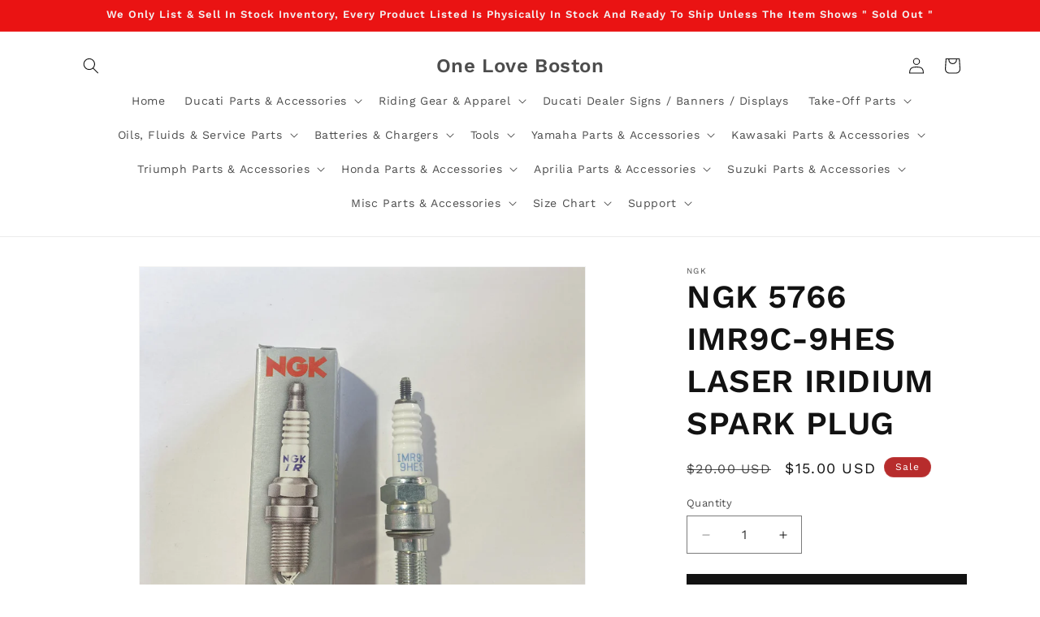

--- FILE ---
content_type: text/html; charset=utf-8
request_url: https://shoponeloveboston.com/products/copy-of-ngk-6501-imr9c-9he-laser-iridium-spark-plug
body_size: 33381
content:
<!doctype html>
<html class="js" lang="en">
  <head>
    <meta charset="utf-8">
    <meta http-equiv="X-UA-Compatible" content="IE=edge">
    <meta name="viewport" content="width=device-width,initial-scale=1">
    <meta name="theme-color" content="">
    <link rel="canonical" href="https://shoponeloveboston.com/products/copy-of-ngk-6501-imr9c-9he-laser-iridium-spark-plug"><link rel="icon" type="image/png" href="//shoponeloveboston.com/cdn/shop/files/LOGO_1_3f3d726c-bd77-44ca-a310-9249c96653da.png?crop=center&height=32&v=1762025555&width=32"><link rel="preconnect" href="https://fonts.shopifycdn.com" crossorigin><title>
      NGK 5766 IMR9C-9HES LASER IRIDIUM SPARK PLUG
 &ndash; One Love Boston</title>

    
      <meta name="description" content="Part Number - IMR9C-9HES Bin - 27 SPK">
    

    

<meta property="og:site_name" content="One Love Boston">
<meta property="og:url" content="https://shoponeloveboston.com/products/copy-of-ngk-6501-imr9c-9he-laser-iridium-spark-plug">
<meta property="og:title" content="NGK 5766 IMR9C-9HES LASER IRIDIUM SPARK PLUG">
<meta property="og:type" content="product">
<meta property="og:description" content="Part Number - IMR9C-9HES Bin - 27 SPK"><meta property="og:image" content="http://shoponeloveboston.com/cdn/shop/files/IMG-3869.jpg?v=1692734392">
  <meta property="og:image:secure_url" content="https://shoponeloveboston.com/cdn/shop/files/IMG-3869.jpg?v=1692734392">
  <meta property="og:image:width" content="2289">
  <meta property="og:image:height" content="2289"><meta property="og:price:amount" content="15.00">
  <meta property="og:price:currency" content="USD"><meta name="twitter:card" content="summary_large_image">
<meta name="twitter:title" content="NGK 5766 IMR9C-9HES LASER IRIDIUM SPARK PLUG">
<meta name="twitter:description" content="Part Number - IMR9C-9HES Bin - 27 SPK">


    <script src="//shoponeloveboston.com/cdn/shop/t/8/assets/constants.js?v=132983761750457495441747690206" defer="defer"></script>
    <script src="//shoponeloveboston.com/cdn/shop/t/8/assets/pubsub.js?v=25310214064522200911747690208" defer="defer"></script>
    <script src="//shoponeloveboston.com/cdn/shop/t/8/assets/global.js?v=184345515105158409801747690207" defer="defer"></script>
    <script src="//shoponeloveboston.com/cdn/shop/t/8/assets/details-disclosure.js?v=13653116266235556501747690207" defer="defer"></script>
    <script src="//shoponeloveboston.com/cdn/shop/t/8/assets/details-modal.js?v=25581673532751508451747690207" defer="defer"></script>
    <script src="//shoponeloveboston.com/cdn/shop/t/8/assets/search-form.js?v=133129549252120666541747690208" defer="defer"></script><script src="//shoponeloveboston.com/cdn/shop/t/8/assets/animations.js?v=88693664871331136111747690206" defer="defer"></script><script>window.performance && window.performance.mark && window.performance.mark('shopify.content_for_header.start');</script><meta name="facebook-domain-verification" content="egggcegh6ezvcszdld5en3vi1lpbhk">
<meta name="facebook-domain-verification" content="haek4tnjfnny0nse1htg2i7ciu10pa">
<meta id="shopify-digital-wallet" name="shopify-digital-wallet" content="/27839692938/digital_wallets/dialog">
<meta name="shopify-checkout-api-token" content="6d0f6af1d64b7ea8b03cca77e829db69">
<meta id="in-context-paypal-metadata" data-shop-id="27839692938" data-venmo-supported="false" data-environment="production" data-locale="en_US" data-paypal-v4="true" data-currency="USD">
<link rel="alternate" type="application/json+oembed" href="https://shoponeloveboston.com/products/copy-of-ngk-6501-imr9c-9he-laser-iridium-spark-plug.oembed">
<script async="async" src="/checkouts/internal/preloads.js?locale=en-US"></script>
<link rel="preconnect" href="https://shop.app" crossorigin="anonymous">
<script async="async" src="https://shop.app/checkouts/internal/preloads.js?locale=en-US&shop_id=27839692938" crossorigin="anonymous"></script>
<script id="shopify-features" type="application/json">{"accessToken":"6d0f6af1d64b7ea8b03cca77e829db69","betas":["rich-media-storefront-analytics"],"domain":"shoponeloveboston.com","predictiveSearch":true,"shopId":27839692938,"locale":"en"}</script>
<script>var Shopify = Shopify || {};
Shopify.shop = "one-love-boston.myshopify.com";
Shopify.locale = "en";
Shopify.currency = {"active":"USD","rate":"1.0"};
Shopify.country = "US";
Shopify.theme = {"name":"Updated copy Dawn","id":169033826551,"schema_name":"Dawn","schema_version":"15.3.0","theme_store_id":887,"role":"main"};
Shopify.theme.handle = "null";
Shopify.theme.style = {"id":null,"handle":null};
Shopify.cdnHost = "shoponeloveboston.com/cdn";
Shopify.routes = Shopify.routes || {};
Shopify.routes.root = "/";</script>
<script type="module">!function(o){(o.Shopify=o.Shopify||{}).modules=!0}(window);</script>
<script>!function(o){function n(){var o=[];function n(){o.push(Array.prototype.slice.apply(arguments))}return n.q=o,n}var t=o.Shopify=o.Shopify||{};t.loadFeatures=n(),t.autoloadFeatures=n()}(window);</script>
<script>
  window.ShopifyPay = window.ShopifyPay || {};
  window.ShopifyPay.apiHost = "shop.app\/pay";
  window.ShopifyPay.redirectState = null;
</script>
<script id="shop-js-analytics" type="application/json">{"pageType":"product"}</script>
<script defer="defer" async type="module" src="//shoponeloveboston.com/cdn/shopifycloud/shop-js/modules/v2/client.init-shop-cart-sync_BT-GjEfc.en.esm.js"></script>
<script defer="defer" async type="module" src="//shoponeloveboston.com/cdn/shopifycloud/shop-js/modules/v2/chunk.common_D58fp_Oc.esm.js"></script>
<script defer="defer" async type="module" src="//shoponeloveboston.com/cdn/shopifycloud/shop-js/modules/v2/chunk.modal_xMitdFEc.esm.js"></script>
<script type="module">
  await import("//shoponeloveboston.com/cdn/shopifycloud/shop-js/modules/v2/client.init-shop-cart-sync_BT-GjEfc.en.esm.js");
await import("//shoponeloveboston.com/cdn/shopifycloud/shop-js/modules/v2/chunk.common_D58fp_Oc.esm.js");
await import("//shoponeloveboston.com/cdn/shopifycloud/shop-js/modules/v2/chunk.modal_xMitdFEc.esm.js");

  window.Shopify.SignInWithShop?.initShopCartSync?.({"fedCMEnabled":true,"windoidEnabled":true});

</script>
<script>
  window.Shopify = window.Shopify || {};
  if (!window.Shopify.featureAssets) window.Shopify.featureAssets = {};
  window.Shopify.featureAssets['shop-js'] = {"shop-cart-sync":["modules/v2/client.shop-cart-sync_DZOKe7Ll.en.esm.js","modules/v2/chunk.common_D58fp_Oc.esm.js","modules/v2/chunk.modal_xMitdFEc.esm.js"],"init-fed-cm":["modules/v2/client.init-fed-cm_B6oLuCjv.en.esm.js","modules/v2/chunk.common_D58fp_Oc.esm.js","modules/v2/chunk.modal_xMitdFEc.esm.js"],"shop-cash-offers":["modules/v2/client.shop-cash-offers_D2sdYoxE.en.esm.js","modules/v2/chunk.common_D58fp_Oc.esm.js","modules/v2/chunk.modal_xMitdFEc.esm.js"],"shop-login-button":["modules/v2/client.shop-login-button_QeVjl5Y3.en.esm.js","modules/v2/chunk.common_D58fp_Oc.esm.js","modules/v2/chunk.modal_xMitdFEc.esm.js"],"pay-button":["modules/v2/client.pay-button_DXTOsIq6.en.esm.js","modules/v2/chunk.common_D58fp_Oc.esm.js","modules/v2/chunk.modal_xMitdFEc.esm.js"],"shop-button":["modules/v2/client.shop-button_DQZHx9pm.en.esm.js","modules/v2/chunk.common_D58fp_Oc.esm.js","modules/v2/chunk.modal_xMitdFEc.esm.js"],"avatar":["modules/v2/client.avatar_BTnouDA3.en.esm.js"],"init-windoid":["modules/v2/client.init-windoid_CR1B-cfM.en.esm.js","modules/v2/chunk.common_D58fp_Oc.esm.js","modules/v2/chunk.modal_xMitdFEc.esm.js"],"init-shop-for-new-customer-accounts":["modules/v2/client.init-shop-for-new-customer-accounts_C_vY_xzh.en.esm.js","modules/v2/client.shop-login-button_QeVjl5Y3.en.esm.js","modules/v2/chunk.common_D58fp_Oc.esm.js","modules/v2/chunk.modal_xMitdFEc.esm.js"],"init-shop-email-lookup-coordinator":["modules/v2/client.init-shop-email-lookup-coordinator_BI7n9ZSv.en.esm.js","modules/v2/chunk.common_D58fp_Oc.esm.js","modules/v2/chunk.modal_xMitdFEc.esm.js"],"init-shop-cart-sync":["modules/v2/client.init-shop-cart-sync_BT-GjEfc.en.esm.js","modules/v2/chunk.common_D58fp_Oc.esm.js","modules/v2/chunk.modal_xMitdFEc.esm.js"],"shop-toast-manager":["modules/v2/client.shop-toast-manager_DiYdP3xc.en.esm.js","modules/v2/chunk.common_D58fp_Oc.esm.js","modules/v2/chunk.modal_xMitdFEc.esm.js"],"init-customer-accounts":["modules/v2/client.init-customer-accounts_D9ZNqS-Q.en.esm.js","modules/v2/client.shop-login-button_QeVjl5Y3.en.esm.js","modules/v2/chunk.common_D58fp_Oc.esm.js","modules/v2/chunk.modal_xMitdFEc.esm.js"],"init-customer-accounts-sign-up":["modules/v2/client.init-customer-accounts-sign-up_iGw4briv.en.esm.js","modules/v2/client.shop-login-button_QeVjl5Y3.en.esm.js","modules/v2/chunk.common_D58fp_Oc.esm.js","modules/v2/chunk.modal_xMitdFEc.esm.js"],"shop-follow-button":["modules/v2/client.shop-follow-button_CqMgW2wH.en.esm.js","modules/v2/chunk.common_D58fp_Oc.esm.js","modules/v2/chunk.modal_xMitdFEc.esm.js"],"checkout-modal":["modules/v2/client.checkout-modal_xHeaAweL.en.esm.js","modules/v2/chunk.common_D58fp_Oc.esm.js","modules/v2/chunk.modal_xMitdFEc.esm.js"],"shop-login":["modules/v2/client.shop-login_D91U-Q7h.en.esm.js","modules/v2/chunk.common_D58fp_Oc.esm.js","modules/v2/chunk.modal_xMitdFEc.esm.js"],"lead-capture":["modules/v2/client.lead-capture_BJmE1dJe.en.esm.js","modules/v2/chunk.common_D58fp_Oc.esm.js","modules/v2/chunk.modal_xMitdFEc.esm.js"],"payment-terms":["modules/v2/client.payment-terms_Ci9AEqFq.en.esm.js","modules/v2/chunk.common_D58fp_Oc.esm.js","modules/v2/chunk.modal_xMitdFEc.esm.js"]};
</script>
<script id="__st">var __st={"a":27839692938,"offset":-18000,"reqid":"cb4843e3-97f7-4498-90c9-dca3f74db88d-1769122561","pageurl":"shoponeloveboston.com\/products\/copy-of-ngk-6501-imr9c-9he-laser-iridium-spark-plug","u":"775491a07e96","p":"product","rtyp":"product","rid":7964593062135};</script>
<script>window.ShopifyPaypalV4VisibilityTracking = true;</script>
<script id="captcha-bootstrap">!function(){'use strict';const t='contact',e='account',n='new_comment',o=[[t,t],['blogs',n],['comments',n],[t,'customer']],c=[[e,'customer_login'],[e,'guest_login'],[e,'recover_customer_password'],[e,'create_customer']],r=t=>t.map((([t,e])=>`form[action*='/${t}']:not([data-nocaptcha='true']) input[name='form_type'][value='${e}']`)).join(','),a=t=>()=>t?[...document.querySelectorAll(t)].map((t=>t.form)):[];function s(){const t=[...o],e=r(t);return a(e)}const i='password',u='form_key',d=['recaptcha-v3-token','g-recaptcha-response','h-captcha-response',i],f=()=>{try{return window.sessionStorage}catch{return}},m='__shopify_v',_=t=>t.elements[u];function p(t,e,n=!1){try{const o=window.sessionStorage,c=JSON.parse(o.getItem(e)),{data:r}=function(t){const{data:e,action:n}=t;return t[m]||n?{data:e,action:n}:{data:t,action:n}}(c);for(const[e,n]of Object.entries(r))t.elements[e]&&(t.elements[e].value=n);n&&o.removeItem(e)}catch(o){console.error('form repopulation failed',{error:o})}}const l='form_type',E='cptcha';function T(t){t.dataset[E]=!0}const w=window,h=w.document,L='Shopify',v='ce_forms',y='captcha';let A=!1;((t,e)=>{const n=(g='f06e6c50-85a8-45c8-87d0-21a2b65856fe',I='https://cdn.shopify.com/shopifycloud/storefront-forms-hcaptcha/ce_storefront_forms_captcha_hcaptcha.v1.5.2.iife.js',D={infoText:'Protected by hCaptcha',privacyText:'Privacy',termsText:'Terms'},(t,e,n)=>{const o=w[L][v],c=o.bindForm;if(c)return c(t,g,e,D).then(n);var r;o.q.push([[t,g,e,D],n]),r=I,A||(h.body.append(Object.assign(h.createElement('script'),{id:'captcha-provider',async:!0,src:r})),A=!0)});var g,I,D;w[L]=w[L]||{},w[L][v]=w[L][v]||{},w[L][v].q=[],w[L][y]=w[L][y]||{},w[L][y].protect=function(t,e){n(t,void 0,e),T(t)},Object.freeze(w[L][y]),function(t,e,n,w,h,L){const[v,y,A,g]=function(t,e,n){const i=e?o:[],u=t?c:[],d=[...i,...u],f=r(d),m=r(i),_=r(d.filter((([t,e])=>n.includes(e))));return[a(f),a(m),a(_),s()]}(w,h,L),I=t=>{const e=t.target;return e instanceof HTMLFormElement?e:e&&e.form},D=t=>v().includes(t);t.addEventListener('submit',(t=>{const e=I(t);if(!e)return;const n=D(e)&&!e.dataset.hcaptchaBound&&!e.dataset.recaptchaBound,o=_(e),c=g().includes(e)&&(!o||!o.value);(n||c)&&t.preventDefault(),c&&!n&&(function(t){try{if(!f())return;!function(t){const e=f();if(!e)return;const n=_(t);if(!n)return;const o=n.value;o&&e.removeItem(o)}(t);const e=Array.from(Array(32),(()=>Math.random().toString(36)[2])).join('');!function(t,e){_(t)||t.append(Object.assign(document.createElement('input'),{type:'hidden',name:u})),t.elements[u].value=e}(t,e),function(t,e){const n=f();if(!n)return;const o=[...t.querySelectorAll(`input[type='${i}']`)].map((({name:t})=>t)),c=[...d,...o],r={};for(const[a,s]of new FormData(t).entries())c.includes(a)||(r[a]=s);n.setItem(e,JSON.stringify({[m]:1,action:t.action,data:r}))}(t,e)}catch(e){console.error('failed to persist form',e)}}(e),e.submit())}));const S=(t,e)=>{t&&!t.dataset[E]&&(n(t,e.some((e=>e===t))),T(t))};for(const o of['focusin','change'])t.addEventListener(o,(t=>{const e=I(t);D(e)&&S(e,y())}));const B=e.get('form_key'),M=e.get(l),P=B&&M;t.addEventListener('DOMContentLoaded',(()=>{const t=y();if(P)for(const e of t)e.elements[l].value===M&&p(e,B);[...new Set([...A(),...v().filter((t=>'true'===t.dataset.shopifyCaptcha))])].forEach((e=>S(e,t)))}))}(h,new URLSearchParams(w.location.search),n,t,e,['guest_login'])})(!0,!0)}();</script>
<script integrity="sha256-4kQ18oKyAcykRKYeNunJcIwy7WH5gtpwJnB7kiuLZ1E=" data-source-attribution="shopify.loadfeatures" defer="defer" src="//shoponeloveboston.com/cdn/shopifycloud/storefront/assets/storefront/load_feature-a0a9edcb.js" crossorigin="anonymous"></script>
<script crossorigin="anonymous" defer="defer" src="//shoponeloveboston.com/cdn/shopifycloud/storefront/assets/shopify_pay/storefront-65b4c6d7.js?v=20250812"></script>
<script data-source-attribution="shopify.dynamic_checkout.dynamic.init">var Shopify=Shopify||{};Shopify.PaymentButton=Shopify.PaymentButton||{isStorefrontPortableWallets:!0,init:function(){window.Shopify.PaymentButton.init=function(){};var t=document.createElement("script");t.src="https://shoponeloveboston.com/cdn/shopifycloud/portable-wallets/latest/portable-wallets.en.js",t.type="module",document.head.appendChild(t)}};
</script>
<script data-source-attribution="shopify.dynamic_checkout.buyer_consent">
  function portableWalletsHideBuyerConsent(e){var t=document.getElementById("shopify-buyer-consent"),n=document.getElementById("shopify-subscription-policy-button");t&&n&&(t.classList.add("hidden"),t.setAttribute("aria-hidden","true"),n.removeEventListener("click",e))}function portableWalletsShowBuyerConsent(e){var t=document.getElementById("shopify-buyer-consent"),n=document.getElementById("shopify-subscription-policy-button");t&&n&&(t.classList.remove("hidden"),t.removeAttribute("aria-hidden"),n.addEventListener("click",e))}window.Shopify?.PaymentButton&&(window.Shopify.PaymentButton.hideBuyerConsent=portableWalletsHideBuyerConsent,window.Shopify.PaymentButton.showBuyerConsent=portableWalletsShowBuyerConsent);
</script>
<script data-source-attribution="shopify.dynamic_checkout.cart.bootstrap">document.addEventListener("DOMContentLoaded",(function(){function t(){return document.querySelector("shopify-accelerated-checkout-cart, shopify-accelerated-checkout")}if(t())Shopify.PaymentButton.init();else{new MutationObserver((function(e,n){t()&&(Shopify.PaymentButton.init(),n.disconnect())})).observe(document.body,{childList:!0,subtree:!0})}}));
</script>
<link id="shopify-accelerated-checkout-styles" rel="stylesheet" media="screen" href="https://shoponeloveboston.com/cdn/shopifycloud/portable-wallets/latest/accelerated-checkout-backwards-compat.css" crossorigin="anonymous">
<style id="shopify-accelerated-checkout-cart">
        #shopify-buyer-consent {
  margin-top: 1em;
  display: inline-block;
  width: 100%;
}

#shopify-buyer-consent.hidden {
  display: none;
}

#shopify-subscription-policy-button {
  background: none;
  border: none;
  padding: 0;
  text-decoration: underline;
  font-size: inherit;
  cursor: pointer;
}

#shopify-subscription-policy-button::before {
  box-shadow: none;
}

      </style>
<script id="sections-script" data-sections="header" defer="defer" src="//shoponeloveboston.com/cdn/shop/t/8/compiled_assets/scripts.js?v=465"></script>
<script>window.performance && window.performance.mark && window.performance.mark('shopify.content_for_header.end');</script>


    <style data-shopify>
      @font-face {
  font-family: "Work Sans";
  font-weight: 400;
  font-style: normal;
  font-display: swap;
  src: url("//shoponeloveboston.com/cdn/fonts/work_sans/worksans_n4.b7973b3d07d0ace13de1b1bea9c45759cdbe12cf.woff2") format("woff2"),
       url("//shoponeloveboston.com/cdn/fonts/work_sans/worksans_n4.cf5ceb1e6d373a9505e637c1aff0a71d0959556d.woff") format("woff");
}

      @font-face {
  font-family: "Work Sans";
  font-weight: 700;
  font-style: normal;
  font-display: swap;
  src: url("//shoponeloveboston.com/cdn/fonts/work_sans/worksans_n7.e2cf5bd8f2c7e9d30c030f9ea8eafc69f5a92f7b.woff2") format("woff2"),
       url("//shoponeloveboston.com/cdn/fonts/work_sans/worksans_n7.20f1c80359e7f7b4327b81543e1acb5c32cd03cd.woff") format("woff");
}

      @font-face {
  font-family: "Work Sans";
  font-weight: 400;
  font-style: italic;
  font-display: swap;
  src: url("//shoponeloveboston.com/cdn/fonts/work_sans/worksans_i4.16ff51e3e71fc1d09ff97b9ff9ccacbeeb384ec4.woff2") format("woff2"),
       url("//shoponeloveboston.com/cdn/fonts/work_sans/worksans_i4.ed4a1418cba5b7f04f79e4d5c8a5f1a6bd34f23b.woff") format("woff");
}

      @font-face {
  font-family: "Work Sans";
  font-weight: 700;
  font-style: italic;
  font-display: swap;
  src: url("//shoponeloveboston.com/cdn/fonts/work_sans/worksans_i7.7cdba6320b03c03dcaa365743a4e0e729fe97e54.woff2") format("woff2"),
       url("//shoponeloveboston.com/cdn/fonts/work_sans/worksans_i7.42a9f4016982495f4c0b0fb3dc64cf8f2d0c3eaa.woff") format("woff");
}

      @font-face {
  font-family: "Work Sans";
  font-weight: 600;
  font-style: normal;
  font-display: swap;
  src: url("//shoponeloveboston.com/cdn/fonts/work_sans/worksans_n6.75811c3bd5161ea6e3ceb2d48ca889388f9bd5fe.woff2") format("woff2"),
       url("//shoponeloveboston.com/cdn/fonts/work_sans/worksans_n6.defcf26f28f3fa3df4555714d3f2e0f1217d7772.woff") format("woff");
}


      
        :root,
        .color-background-1 {
          --color-background: 255,255,255;
        
          --gradient-background: #ffffff;
        

        

        --color-foreground: 18,18,18;
        --color-background-contrast: 191,191,191;
        --color-shadow: 18,18,18;
        --color-button: 18,18,18;
        --color-button-text: 255,255,255;
        --color-secondary-button: 255,255,255;
        --color-secondary-button-text: 18,18,18;
        --color-link: 18,18,18;
        --color-badge-foreground: 18,18,18;
        --color-badge-background: 255,255,255;
        --color-badge-border: 18,18,18;
        --payment-terms-background-color: rgb(255 255 255);
      }
      
        
        .color-background-2 {
          --color-background: 243,243,243;
        
          --gradient-background: #f3f3f3;
        

        

        --color-foreground: 245,245,245;
        --color-background-contrast: 179,179,179;
        --color-shadow: 18,18,18;
        --color-button: 18,18,18;
        --color-button-text: 243,243,243;
        --color-secondary-button: 243,243,243;
        --color-secondary-button-text: 18,18,18;
        --color-link: 18,18,18;
        --color-badge-foreground: 245,245,245;
        --color-badge-background: 243,243,243;
        --color-badge-border: 245,245,245;
        --payment-terms-background-color: rgb(243 243 243);
      }
      
        
        .color-inverse {
          --color-background: 18,18,18;
        
          --gradient-background: #121212;
        

        

        --color-foreground: 255,255,255;
        --color-background-contrast: 146,146,146;
        --color-shadow: 18,18,18;
        --color-button: 255,255,255;
        --color-button-text: 18,18,18;
        --color-secondary-button: 18,18,18;
        --color-secondary-button-text: 255,255,255;
        --color-link: 255,255,255;
        --color-badge-foreground: 255,255,255;
        --color-badge-background: 18,18,18;
        --color-badge-border: 255,255,255;
        --payment-terms-background-color: rgb(18 18 18);
      }
      
        
        .color-accent-1 {
          --color-background: 18,18,18;
        
          --gradient-background: #121212;
        

        

        --color-foreground: 255,255,255;
        --color-background-contrast: 146,146,146;
        --color-shadow: 18,18,18;
        --color-button: 255,255,255;
        --color-button-text: 18,18,18;
        --color-secondary-button: 18,18,18;
        --color-secondary-button-text: 255,255,255;
        --color-link: 255,255,255;
        --color-badge-foreground: 255,255,255;
        --color-badge-background: 18,18,18;
        --color-badge-border: 255,255,255;
        --payment-terms-background-color: rgb(18 18 18);
      }
      
        
        .color-accent-2 {
          --color-background: 183,44,44;
        
          --gradient-background: #b72c2c;
        

        

        --color-foreground: 255,255,255;
        --color-background-contrast: 80,19,19;
        --color-shadow: 18,18,18;
        --color-button: 255,255,255;
        --color-button-text: 183,44,44;
        --color-secondary-button: 183,44,44;
        --color-secondary-button-text: 255,255,255;
        --color-link: 255,255,255;
        --color-badge-foreground: 255,255,255;
        --color-badge-background: 183,44,44;
        --color-badge-border: 255,255,255;
        --payment-terms-background-color: rgb(183 44 44);
      }
      
        
        .color-scheme-8e1cf078-2570-4211-b4ab-f13c6540900a {
          --color-background: 234,19,19;
        
          --gradient-background: #ea1313;
        

        

        --color-foreground: 243,243,243;
        --color-background-contrast: 116,9,9;
        --color-shadow: 18,18,18;
        --color-button: 18,18,18;
        --color-button-text: 255,255,255;
        --color-secondary-button: 234,19,19;
        --color-secondary-button-text: 18,18,18;
        --color-link: 18,18,18;
        --color-badge-foreground: 243,243,243;
        --color-badge-background: 234,19,19;
        --color-badge-border: 243,243,243;
        --payment-terms-background-color: rgb(234 19 19);
      }
      

      body, .color-background-1, .color-background-2, .color-inverse, .color-accent-1, .color-accent-2, .color-scheme-8e1cf078-2570-4211-b4ab-f13c6540900a {
        color: rgba(var(--color-foreground), 0.75);
        background-color: rgb(var(--color-background));
      }

      :root {
        --font-body-family: "Work Sans", sans-serif;
        --font-body-style: normal;
        --font-body-weight: 400;
        --font-body-weight-bold: 700;

        --font-heading-family: "Work Sans", sans-serif;
        --font-heading-style: normal;
        --font-heading-weight: 600;

        --font-body-scale: 1.0;
        --font-heading-scale: 1.0;

        --media-padding: px;
        --media-border-opacity: 0.05;
        --media-border-width: 1px;
        --media-radius: 0px;
        --media-shadow-opacity: 0.0;
        --media-shadow-horizontal-offset: 0px;
        --media-shadow-vertical-offset: 4px;
        --media-shadow-blur-radius: 5px;
        --media-shadow-visible: 0;

        --page-width: 120rem;
        --page-width-margin: 0rem;

        --product-card-image-padding: 0.0rem;
        --product-card-corner-radius: 0.0rem;
        --product-card-text-alignment: left;
        --product-card-border-width: 0.0rem;
        --product-card-border-opacity: 0.1;
        --product-card-shadow-opacity: 0.0;
        --product-card-shadow-visible: 0;
        --product-card-shadow-horizontal-offset: 0.0rem;
        --product-card-shadow-vertical-offset: 0.4rem;
        --product-card-shadow-blur-radius: 0.5rem;

        --collection-card-image-padding: 0.0rem;
        --collection-card-corner-radius: 0.0rem;
        --collection-card-text-alignment: left;
        --collection-card-border-width: 0.0rem;
        --collection-card-border-opacity: 0.1;
        --collection-card-shadow-opacity: 0.0;
        --collection-card-shadow-visible: 0;
        --collection-card-shadow-horizontal-offset: 0.0rem;
        --collection-card-shadow-vertical-offset: 0.4rem;
        --collection-card-shadow-blur-radius: 0.5rem;

        --blog-card-image-padding: 0.0rem;
        --blog-card-corner-radius: 0.0rem;
        --blog-card-text-alignment: left;
        --blog-card-border-width: 0.0rem;
        --blog-card-border-opacity: 0.1;
        --blog-card-shadow-opacity: 0.0;
        --blog-card-shadow-visible: 0;
        --blog-card-shadow-horizontal-offset: 0.0rem;
        --blog-card-shadow-vertical-offset: 0.4rem;
        --blog-card-shadow-blur-radius: 0.5rem;

        --badge-corner-radius: 4.0rem;

        --popup-border-width: 1px;
        --popup-border-opacity: 0.1;
        --popup-corner-radius: 0px;
        --popup-shadow-opacity: 0.0;
        --popup-shadow-horizontal-offset: 0px;
        --popup-shadow-vertical-offset: 4px;
        --popup-shadow-blur-radius: 5px;

        --drawer-border-width: 1px;
        --drawer-border-opacity: 0.1;
        --drawer-shadow-opacity: 0.0;
        --drawer-shadow-horizontal-offset: 0px;
        --drawer-shadow-vertical-offset: 4px;
        --drawer-shadow-blur-radius: 5px;

        --spacing-sections-desktop: 0px;
        --spacing-sections-mobile: 0px;

        --grid-desktop-vertical-spacing: 8px;
        --grid-desktop-horizontal-spacing: 8px;
        --grid-mobile-vertical-spacing: 4px;
        --grid-mobile-horizontal-spacing: 4px;

        --text-boxes-border-opacity: 0.1;
        --text-boxes-border-width: 0px;
        --text-boxes-radius: 0px;
        --text-boxes-shadow-opacity: 0.0;
        --text-boxes-shadow-visible: 0;
        --text-boxes-shadow-horizontal-offset: 0px;
        --text-boxes-shadow-vertical-offset: 4px;
        --text-boxes-shadow-blur-radius: 5px;

        --buttons-radius: 0px;
        --buttons-radius-outset: 0px;
        --buttons-border-width: 1px;
        --buttons-border-opacity: 1.0;
        --buttons-shadow-opacity: 0.0;
        --buttons-shadow-visible: 0;
        --buttons-shadow-horizontal-offset: 0px;
        --buttons-shadow-vertical-offset: 4px;
        --buttons-shadow-blur-radius: 5px;
        --buttons-border-offset: 0px;

        --inputs-radius: 0px;
        --inputs-border-width: 1px;
        --inputs-border-opacity: 0.55;
        --inputs-shadow-opacity: 0.0;
        --inputs-shadow-horizontal-offset: 0px;
        --inputs-margin-offset: 0px;
        --inputs-shadow-vertical-offset: 4px;
        --inputs-shadow-blur-radius: 5px;
        --inputs-radius-outset: 0px;

        --variant-pills-radius: 40px;
        --variant-pills-border-width: 1px;
        --variant-pills-border-opacity: 0.55;
        --variant-pills-shadow-opacity: 0.0;
        --variant-pills-shadow-horizontal-offset: 0px;
        --variant-pills-shadow-vertical-offset: 4px;
        --variant-pills-shadow-blur-radius: 5px;
      }

      *,
      *::before,
      *::after {
        box-sizing: inherit;
      }

      html {
        box-sizing: border-box;
        font-size: calc(var(--font-body-scale) * 62.5%);
        height: 100%;
      }

      body {
        display: grid;
        grid-template-rows: auto auto 1fr auto;
        grid-template-columns: 100%;
        min-height: 100%;
        margin: 0;
        font-size: 1.5rem;
        letter-spacing: 0.06rem;
        line-height: calc(1 + 0.8 / var(--font-body-scale));
        font-family: var(--font-body-family);
        font-style: var(--font-body-style);
        font-weight: var(--font-body-weight);
      }

      @media screen and (min-width: 750px) {
        body {
          font-size: 1.6rem;
        }
      }
    </style>

    <link href="//shoponeloveboston.com/cdn/shop/t/8/assets/base.css?v=159841507637079171801747690206" rel="stylesheet" type="text/css" media="all" />
    <link rel="stylesheet" href="//shoponeloveboston.com/cdn/shop/t/8/assets/component-cart-items.css?v=123238115697927560811747690206" media="print" onload="this.media='all'">
      <link rel="preload" as="font" href="//shoponeloveboston.com/cdn/fonts/work_sans/worksans_n4.b7973b3d07d0ace13de1b1bea9c45759cdbe12cf.woff2" type="font/woff2" crossorigin>
      

      <link rel="preload" as="font" href="//shoponeloveboston.com/cdn/fonts/work_sans/worksans_n6.75811c3bd5161ea6e3ceb2d48ca889388f9bd5fe.woff2" type="font/woff2" crossorigin>
      
<link
        rel="stylesheet"
        href="//shoponeloveboston.com/cdn/shop/t/8/assets/component-predictive-search.css?v=118923337488134913561747690206"
        media="print"
        onload="this.media='all'"
      ><script>
      if (Shopify.designMode) {
        document.documentElement.classList.add('shopify-design-mode');
      }
    </script>
  <script src="https://cdn.shopify.com/extensions/019bd918-36d3-7456-83ad-c3bacbe8401e/terms-relentless-132/assets/terms.js" type="text/javascript" defer="defer"></script>
<link href="https://cdn.shopify.com/extensions/019bd918-36d3-7456-83ad-c3bacbe8401e/terms-relentless-132/assets/style.min.css" rel="stylesheet" type="text/css" media="all">
<link href="https://monorail-edge.shopifysvc.com" rel="dns-prefetch">
<script>(function(){if ("sendBeacon" in navigator && "performance" in window) {try {var session_token_from_headers = performance.getEntriesByType('navigation')[0].serverTiming.find(x => x.name == '_s').description;} catch {var session_token_from_headers = undefined;}var session_cookie_matches = document.cookie.match(/_shopify_s=([^;]*)/);var session_token_from_cookie = session_cookie_matches && session_cookie_matches.length === 2 ? session_cookie_matches[1] : "";var session_token = session_token_from_headers || session_token_from_cookie || "";function handle_abandonment_event(e) {var entries = performance.getEntries().filter(function(entry) {return /monorail-edge.shopifysvc.com/.test(entry.name);});if (!window.abandonment_tracked && entries.length === 0) {window.abandonment_tracked = true;var currentMs = Date.now();var navigation_start = performance.timing.navigationStart;var payload = {shop_id: 27839692938,url: window.location.href,navigation_start,duration: currentMs - navigation_start,session_token,page_type: "product"};window.navigator.sendBeacon("https://monorail-edge.shopifysvc.com/v1/produce", JSON.stringify({schema_id: "online_store_buyer_site_abandonment/1.1",payload: payload,metadata: {event_created_at_ms: currentMs,event_sent_at_ms: currentMs}}));}}window.addEventListener('pagehide', handle_abandonment_event);}}());</script>
<script id="web-pixels-manager-setup">(function e(e,d,r,n,o){if(void 0===o&&(o={}),!Boolean(null===(a=null===(i=window.Shopify)||void 0===i?void 0:i.analytics)||void 0===a?void 0:a.replayQueue)){var i,a;window.Shopify=window.Shopify||{};var t=window.Shopify;t.analytics=t.analytics||{};var s=t.analytics;s.replayQueue=[],s.publish=function(e,d,r){return s.replayQueue.push([e,d,r]),!0};try{self.performance.mark("wpm:start")}catch(e){}var l=function(){var e={modern:/Edge?\/(1{2}[4-9]|1[2-9]\d|[2-9]\d{2}|\d{4,})\.\d+(\.\d+|)|Firefox\/(1{2}[4-9]|1[2-9]\d|[2-9]\d{2}|\d{4,})\.\d+(\.\d+|)|Chrom(ium|e)\/(9{2}|\d{3,})\.\d+(\.\d+|)|(Maci|X1{2}).+ Version\/(15\.\d+|(1[6-9]|[2-9]\d|\d{3,})\.\d+)([,.]\d+|)( \(\w+\)|)( Mobile\/\w+|) Safari\/|Chrome.+OPR\/(9{2}|\d{3,})\.\d+\.\d+|(CPU[ +]OS|iPhone[ +]OS|CPU[ +]iPhone|CPU IPhone OS|CPU iPad OS)[ +]+(15[._]\d+|(1[6-9]|[2-9]\d|\d{3,})[._]\d+)([._]\d+|)|Android:?[ /-](13[3-9]|1[4-9]\d|[2-9]\d{2}|\d{4,})(\.\d+|)(\.\d+|)|Android.+Firefox\/(13[5-9]|1[4-9]\d|[2-9]\d{2}|\d{4,})\.\d+(\.\d+|)|Android.+Chrom(ium|e)\/(13[3-9]|1[4-9]\d|[2-9]\d{2}|\d{4,})\.\d+(\.\d+|)|SamsungBrowser\/([2-9]\d|\d{3,})\.\d+/,legacy:/Edge?\/(1[6-9]|[2-9]\d|\d{3,})\.\d+(\.\d+|)|Firefox\/(5[4-9]|[6-9]\d|\d{3,})\.\d+(\.\d+|)|Chrom(ium|e)\/(5[1-9]|[6-9]\d|\d{3,})\.\d+(\.\d+|)([\d.]+$|.*Safari\/(?![\d.]+ Edge\/[\d.]+$))|(Maci|X1{2}).+ Version\/(10\.\d+|(1[1-9]|[2-9]\d|\d{3,})\.\d+)([,.]\d+|)( \(\w+\)|)( Mobile\/\w+|) Safari\/|Chrome.+OPR\/(3[89]|[4-9]\d|\d{3,})\.\d+\.\d+|(CPU[ +]OS|iPhone[ +]OS|CPU[ +]iPhone|CPU IPhone OS|CPU iPad OS)[ +]+(10[._]\d+|(1[1-9]|[2-9]\d|\d{3,})[._]\d+)([._]\d+|)|Android:?[ /-](13[3-9]|1[4-9]\d|[2-9]\d{2}|\d{4,})(\.\d+|)(\.\d+|)|Mobile Safari.+OPR\/([89]\d|\d{3,})\.\d+\.\d+|Android.+Firefox\/(13[5-9]|1[4-9]\d|[2-9]\d{2}|\d{4,})\.\d+(\.\d+|)|Android.+Chrom(ium|e)\/(13[3-9]|1[4-9]\d|[2-9]\d{2}|\d{4,})\.\d+(\.\d+|)|Android.+(UC? ?Browser|UCWEB|U3)[ /]?(15\.([5-9]|\d{2,})|(1[6-9]|[2-9]\d|\d{3,})\.\d+)\.\d+|SamsungBrowser\/(5\.\d+|([6-9]|\d{2,})\.\d+)|Android.+MQ{2}Browser\/(14(\.(9|\d{2,})|)|(1[5-9]|[2-9]\d|\d{3,})(\.\d+|))(\.\d+|)|K[Aa][Ii]OS\/(3\.\d+|([4-9]|\d{2,})\.\d+)(\.\d+|)/},d=e.modern,r=e.legacy,n=navigator.userAgent;return n.match(d)?"modern":n.match(r)?"legacy":"unknown"}(),u="modern"===l?"modern":"legacy",c=(null!=n?n:{modern:"",legacy:""})[u],f=function(e){return[e.baseUrl,"/wpm","/b",e.hashVersion,"modern"===e.buildTarget?"m":"l",".js"].join("")}({baseUrl:d,hashVersion:r,buildTarget:u}),m=function(e){var d=e.version,r=e.bundleTarget,n=e.surface,o=e.pageUrl,i=e.monorailEndpoint;return{emit:function(e){var a=e.status,t=e.errorMsg,s=(new Date).getTime(),l=JSON.stringify({metadata:{event_sent_at_ms:s},events:[{schema_id:"web_pixels_manager_load/3.1",payload:{version:d,bundle_target:r,page_url:o,status:a,surface:n,error_msg:t},metadata:{event_created_at_ms:s}}]});if(!i)return console&&console.warn&&console.warn("[Web Pixels Manager] No Monorail endpoint provided, skipping logging."),!1;try{return self.navigator.sendBeacon.bind(self.navigator)(i,l)}catch(e){}var u=new XMLHttpRequest;try{return u.open("POST",i,!0),u.setRequestHeader("Content-Type","text/plain"),u.send(l),!0}catch(e){return console&&console.warn&&console.warn("[Web Pixels Manager] Got an unhandled error while logging to Monorail."),!1}}}}({version:r,bundleTarget:l,surface:e.surface,pageUrl:self.location.href,monorailEndpoint:e.monorailEndpoint});try{o.browserTarget=l,function(e){var d=e.src,r=e.async,n=void 0===r||r,o=e.onload,i=e.onerror,a=e.sri,t=e.scriptDataAttributes,s=void 0===t?{}:t,l=document.createElement("script"),u=document.querySelector("head"),c=document.querySelector("body");if(l.async=n,l.src=d,a&&(l.integrity=a,l.crossOrigin="anonymous"),s)for(var f in s)if(Object.prototype.hasOwnProperty.call(s,f))try{l.dataset[f]=s[f]}catch(e){}if(o&&l.addEventListener("load",o),i&&l.addEventListener("error",i),u)u.appendChild(l);else{if(!c)throw new Error("Did not find a head or body element to append the script");c.appendChild(l)}}({src:f,async:!0,onload:function(){if(!function(){var e,d;return Boolean(null===(d=null===(e=window.Shopify)||void 0===e?void 0:e.analytics)||void 0===d?void 0:d.initialized)}()){var d=window.webPixelsManager.init(e)||void 0;if(d){var r=window.Shopify.analytics;r.replayQueue.forEach((function(e){var r=e[0],n=e[1],o=e[2];d.publishCustomEvent(r,n,o)})),r.replayQueue=[],r.publish=d.publishCustomEvent,r.visitor=d.visitor,r.initialized=!0}}},onerror:function(){return m.emit({status:"failed",errorMsg:"".concat(f," has failed to load")})},sri:function(e){var d=/^sha384-[A-Za-z0-9+/=]+$/;return"string"==typeof e&&d.test(e)}(c)?c:"",scriptDataAttributes:o}),m.emit({status:"loading"})}catch(e){m.emit({status:"failed",errorMsg:(null==e?void 0:e.message)||"Unknown error"})}}})({shopId: 27839692938,storefrontBaseUrl: "https://shoponeloveboston.com",extensionsBaseUrl: "https://extensions.shopifycdn.com/cdn/shopifycloud/web-pixels-manager",monorailEndpoint: "https://monorail-edge.shopifysvc.com/unstable/produce_batch",surface: "storefront-renderer",enabledBetaFlags: ["2dca8a86"],webPixelsConfigList: [{"id":"shopify-app-pixel","configuration":"{}","eventPayloadVersion":"v1","runtimeContext":"STRICT","scriptVersion":"0450","apiClientId":"shopify-pixel","type":"APP","privacyPurposes":["ANALYTICS","MARKETING"]},{"id":"shopify-custom-pixel","eventPayloadVersion":"v1","runtimeContext":"LAX","scriptVersion":"0450","apiClientId":"shopify-pixel","type":"CUSTOM","privacyPurposes":["ANALYTICS","MARKETING"]}],isMerchantRequest: false,initData: {"shop":{"name":"One Love Boston","paymentSettings":{"currencyCode":"USD"},"myshopifyDomain":"one-love-boston.myshopify.com","countryCode":"US","storefrontUrl":"https:\/\/shoponeloveboston.com"},"customer":null,"cart":null,"checkout":null,"productVariants":[{"price":{"amount":15.0,"currencyCode":"USD"},"product":{"title":"NGK 5766 IMR9C-9HES LASER IRIDIUM SPARK PLUG","vendor":"NGK","id":"7964593062135","untranslatedTitle":"NGK 5766 IMR9C-9HES LASER IRIDIUM SPARK PLUG","url":"\/products\/copy-of-ngk-6501-imr9c-9he-laser-iridium-spark-plug","type":""},"id":"43967320162551","image":{"src":"\/\/shoponeloveboston.com\/cdn\/shop\/files\/IMG-3869.jpg?v=1692734392"},"sku":"380356","title":"Default Title","untranslatedTitle":"Default Title"}],"purchasingCompany":null},},"https://shoponeloveboston.com/cdn","fcfee988w5aeb613cpc8e4bc33m6693e112",{"modern":"","legacy":""},{"shopId":"27839692938","storefrontBaseUrl":"https:\/\/shoponeloveboston.com","extensionBaseUrl":"https:\/\/extensions.shopifycdn.com\/cdn\/shopifycloud\/web-pixels-manager","surface":"storefront-renderer","enabledBetaFlags":"[\"2dca8a86\"]","isMerchantRequest":"false","hashVersion":"fcfee988w5aeb613cpc8e4bc33m6693e112","publish":"custom","events":"[[\"page_viewed\",{}],[\"product_viewed\",{\"productVariant\":{\"price\":{\"amount\":15.0,\"currencyCode\":\"USD\"},\"product\":{\"title\":\"NGK 5766 IMR9C-9HES LASER IRIDIUM SPARK PLUG\",\"vendor\":\"NGK\",\"id\":\"7964593062135\",\"untranslatedTitle\":\"NGK 5766 IMR9C-9HES LASER IRIDIUM SPARK PLUG\",\"url\":\"\/products\/copy-of-ngk-6501-imr9c-9he-laser-iridium-spark-plug\",\"type\":\"\"},\"id\":\"43967320162551\",\"image\":{\"src\":\"\/\/shoponeloveboston.com\/cdn\/shop\/files\/IMG-3869.jpg?v=1692734392\"},\"sku\":\"380356\",\"title\":\"Default Title\",\"untranslatedTitle\":\"Default Title\"}}]]"});</script><script>
  window.ShopifyAnalytics = window.ShopifyAnalytics || {};
  window.ShopifyAnalytics.meta = window.ShopifyAnalytics.meta || {};
  window.ShopifyAnalytics.meta.currency = 'USD';
  var meta = {"product":{"id":7964593062135,"gid":"gid:\/\/shopify\/Product\/7964593062135","vendor":"NGK","type":"","handle":"copy-of-ngk-6501-imr9c-9he-laser-iridium-spark-plug","variants":[{"id":43967320162551,"price":1500,"name":"NGK 5766 IMR9C-9HES LASER IRIDIUM SPARK PLUG","public_title":null,"sku":"380356"}],"remote":false},"page":{"pageType":"product","resourceType":"product","resourceId":7964593062135,"requestId":"cb4843e3-97f7-4498-90c9-dca3f74db88d-1769122561"}};
  for (var attr in meta) {
    window.ShopifyAnalytics.meta[attr] = meta[attr];
  }
</script>
<script class="analytics">
  (function () {
    var customDocumentWrite = function(content) {
      var jquery = null;

      if (window.jQuery) {
        jquery = window.jQuery;
      } else if (window.Checkout && window.Checkout.$) {
        jquery = window.Checkout.$;
      }

      if (jquery) {
        jquery('body').append(content);
      }
    };

    var hasLoggedConversion = function(token) {
      if (token) {
        return document.cookie.indexOf('loggedConversion=' + token) !== -1;
      }
      return false;
    }

    var setCookieIfConversion = function(token) {
      if (token) {
        var twoMonthsFromNow = new Date(Date.now());
        twoMonthsFromNow.setMonth(twoMonthsFromNow.getMonth() + 2);

        document.cookie = 'loggedConversion=' + token + '; expires=' + twoMonthsFromNow;
      }
    }

    var trekkie = window.ShopifyAnalytics.lib = window.trekkie = window.trekkie || [];
    if (trekkie.integrations) {
      return;
    }
    trekkie.methods = [
      'identify',
      'page',
      'ready',
      'track',
      'trackForm',
      'trackLink'
    ];
    trekkie.factory = function(method) {
      return function() {
        var args = Array.prototype.slice.call(arguments);
        args.unshift(method);
        trekkie.push(args);
        return trekkie;
      };
    };
    for (var i = 0; i < trekkie.methods.length; i++) {
      var key = trekkie.methods[i];
      trekkie[key] = trekkie.factory(key);
    }
    trekkie.load = function(config) {
      trekkie.config = config || {};
      trekkie.config.initialDocumentCookie = document.cookie;
      var first = document.getElementsByTagName('script')[0];
      var script = document.createElement('script');
      script.type = 'text/javascript';
      script.onerror = function(e) {
        var scriptFallback = document.createElement('script');
        scriptFallback.type = 'text/javascript';
        scriptFallback.onerror = function(error) {
                var Monorail = {
      produce: function produce(monorailDomain, schemaId, payload) {
        var currentMs = new Date().getTime();
        var event = {
          schema_id: schemaId,
          payload: payload,
          metadata: {
            event_created_at_ms: currentMs,
            event_sent_at_ms: currentMs
          }
        };
        return Monorail.sendRequest("https://" + monorailDomain + "/v1/produce", JSON.stringify(event));
      },
      sendRequest: function sendRequest(endpointUrl, payload) {
        // Try the sendBeacon API
        if (window && window.navigator && typeof window.navigator.sendBeacon === 'function' && typeof window.Blob === 'function' && !Monorail.isIos12()) {
          var blobData = new window.Blob([payload], {
            type: 'text/plain'
          });

          if (window.navigator.sendBeacon(endpointUrl, blobData)) {
            return true;
          } // sendBeacon was not successful

        } // XHR beacon

        var xhr = new XMLHttpRequest();

        try {
          xhr.open('POST', endpointUrl);
          xhr.setRequestHeader('Content-Type', 'text/plain');
          xhr.send(payload);
        } catch (e) {
          console.log(e);
        }

        return false;
      },
      isIos12: function isIos12() {
        return window.navigator.userAgent.lastIndexOf('iPhone; CPU iPhone OS 12_') !== -1 || window.navigator.userAgent.lastIndexOf('iPad; CPU OS 12_') !== -1;
      }
    };
    Monorail.produce('monorail-edge.shopifysvc.com',
      'trekkie_storefront_load_errors/1.1',
      {shop_id: 27839692938,
      theme_id: 169033826551,
      app_name: "storefront",
      context_url: window.location.href,
      source_url: "//shoponeloveboston.com/cdn/s/trekkie.storefront.8d95595f799fbf7e1d32231b9a28fd43b70c67d3.min.js"});

        };
        scriptFallback.async = true;
        scriptFallback.src = '//shoponeloveboston.com/cdn/s/trekkie.storefront.8d95595f799fbf7e1d32231b9a28fd43b70c67d3.min.js';
        first.parentNode.insertBefore(scriptFallback, first);
      };
      script.async = true;
      script.src = '//shoponeloveboston.com/cdn/s/trekkie.storefront.8d95595f799fbf7e1d32231b9a28fd43b70c67d3.min.js';
      first.parentNode.insertBefore(script, first);
    };
    trekkie.load(
      {"Trekkie":{"appName":"storefront","development":false,"defaultAttributes":{"shopId":27839692938,"isMerchantRequest":null,"themeId":169033826551,"themeCityHash":"4918695730279861614","contentLanguage":"en","currency":"USD","eventMetadataId":"d3373564-c2b0-40f0-9296-25268ed7ac7b"},"isServerSideCookieWritingEnabled":true,"monorailRegion":"shop_domain","enabledBetaFlags":["65f19447"]},"Session Attribution":{},"S2S":{"facebookCapiEnabled":false,"source":"trekkie-storefront-renderer","apiClientId":580111}}
    );

    var loaded = false;
    trekkie.ready(function() {
      if (loaded) return;
      loaded = true;

      window.ShopifyAnalytics.lib = window.trekkie;

      var originalDocumentWrite = document.write;
      document.write = customDocumentWrite;
      try { window.ShopifyAnalytics.merchantGoogleAnalytics.call(this); } catch(error) {};
      document.write = originalDocumentWrite;

      window.ShopifyAnalytics.lib.page(null,{"pageType":"product","resourceType":"product","resourceId":7964593062135,"requestId":"cb4843e3-97f7-4498-90c9-dca3f74db88d-1769122561","shopifyEmitted":true});

      var match = window.location.pathname.match(/checkouts\/(.+)\/(thank_you|post_purchase)/)
      var token = match? match[1]: undefined;
      if (!hasLoggedConversion(token)) {
        setCookieIfConversion(token);
        window.ShopifyAnalytics.lib.track("Viewed Product",{"currency":"USD","variantId":43967320162551,"productId":7964593062135,"productGid":"gid:\/\/shopify\/Product\/7964593062135","name":"NGK 5766 IMR9C-9HES LASER IRIDIUM SPARK PLUG","price":"15.00","sku":"380356","brand":"NGK","variant":null,"category":"","nonInteraction":true,"remote":false},undefined,undefined,{"shopifyEmitted":true});
      window.ShopifyAnalytics.lib.track("monorail:\/\/trekkie_storefront_viewed_product\/1.1",{"currency":"USD","variantId":43967320162551,"productId":7964593062135,"productGid":"gid:\/\/shopify\/Product\/7964593062135","name":"NGK 5766 IMR9C-9HES LASER IRIDIUM SPARK PLUG","price":"15.00","sku":"380356","brand":"NGK","variant":null,"category":"","nonInteraction":true,"remote":false,"referer":"https:\/\/shoponeloveboston.com\/products\/copy-of-ngk-6501-imr9c-9he-laser-iridium-spark-plug"});
      }
    });


        var eventsListenerScript = document.createElement('script');
        eventsListenerScript.async = true;
        eventsListenerScript.src = "//shoponeloveboston.com/cdn/shopifycloud/storefront/assets/shop_events_listener-3da45d37.js";
        document.getElementsByTagName('head')[0].appendChild(eventsListenerScript);

})();</script>
<script
  defer
  src="https://shoponeloveboston.com/cdn/shopifycloud/perf-kit/shopify-perf-kit-3.0.4.min.js"
  data-application="storefront-renderer"
  data-shop-id="27839692938"
  data-render-region="gcp-us-central1"
  data-page-type="product"
  data-theme-instance-id="169033826551"
  data-theme-name="Dawn"
  data-theme-version="15.3.0"
  data-monorail-region="shop_domain"
  data-resource-timing-sampling-rate="10"
  data-shs="true"
  data-shs-beacon="true"
  data-shs-export-with-fetch="true"
  data-shs-logs-sample-rate="1"
  data-shs-beacon-endpoint="https://shoponeloveboston.com/api/collect"
></script>
</head>

  <body class="gradient animate--hover-default">
    <a class="skip-to-content-link button visually-hidden" href="#MainContent">
      Skip to content
    </a><!-- BEGIN sections: header-group -->
<div id="shopify-section-sections--23852312297719__announcement-bar" class="shopify-section shopify-section-group-header-group announcement-bar-section"><link href="//shoponeloveboston.com/cdn/shop/t/8/assets/component-slideshow.css?v=17933591812325749411747690206" rel="stylesheet" type="text/css" media="all" />
<link href="//shoponeloveboston.com/cdn/shop/t/8/assets/component-slider.css?v=14039311878856620671747690206" rel="stylesheet" type="text/css" media="all" />


<div
  class="utility-bar color-scheme-8e1cf078-2570-4211-b4ab-f13c6540900a gradient utility-bar--bottom-border"
>
  <div class="page-width utility-bar__grid"><div
        class="announcement-bar"
        role="region"
        aria-label="Announcement"
        
      ><p class="announcement-bar__message h5">
            <span>We Only List &amp; Sell In Stock Inventory, Every Product Listed Is Physically In Stock And Ready To Ship Unless The Item Shows &quot; Sold Out &quot;</span></p></div><div class="localization-wrapper">
</div>
  </div>
</div>


</div><div id="shopify-section-sections--23852312297719__header" class="shopify-section shopify-section-group-header-group section-header"><link rel="stylesheet" href="//shoponeloveboston.com/cdn/shop/t/8/assets/component-list-menu.css?v=151968516119678728991747690206" media="print" onload="this.media='all'">
<link rel="stylesheet" href="//shoponeloveboston.com/cdn/shop/t/8/assets/component-search.css?v=165164710990765432851747690206" media="print" onload="this.media='all'">
<link rel="stylesheet" href="//shoponeloveboston.com/cdn/shop/t/8/assets/component-menu-drawer.css?v=147478906057189667651747690206" media="print" onload="this.media='all'">
<link
  rel="stylesheet"
  href="//shoponeloveboston.com/cdn/shop/t/8/assets/component-cart-notification.css?v=54116361853792938221747690206"
  media="print"
  onload="this.media='all'"
><link rel="stylesheet" href="//shoponeloveboston.com/cdn/shop/t/8/assets/component-price.css?v=70172745017360139101747690206" media="print" onload="this.media='all'"><style>
  header-drawer {
    justify-self: start;
    margin-left: -1.2rem;
  }@media screen and (min-width: 990px) {
      header-drawer {
        display: none;
      }
    }.menu-drawer-container {
    display: flex;
  }

  .list-menu {
    list-style: none;
    padding: 0;
    margin: 0;
  }

  .list-menu--inline {
    display: inline-flex;
    flex-wrap: wrap;
  }

  summary.list-menu__item {
    padding-right: 2.7rem;
  }

  .list-menu__item {
    display: flex;
    align-items: center;
    line-height: calc(1 + 0.3 / var(--font-body-scale));
  }

  .list-menu__item--link {
    text-decoration: none;
    padding-bottom: 1rem;
    padding-top: 1rem;
    line-height: calc(1 + 0.8 / var(--font-body-scale));
  }

  @media screen and (min-width: 750px) {
    .list-menu__item--link {
      padding-bottom: 0.5rem;
      padding-top: 0.5rem;
    }
  }
</style><style data-shopify>.header {
    padding: 10px 3rem 10px 3rem;
  }

  .section-header {
    position: sticky; /* This is for fixing a Safari z-index issue. PR #2147 */
    margin-bottom: 0px;
  }

  @media screen and (min-width: 750px) {
    .section-header {
      margin-bottom: 0px;
    }
  }

  @media screen and (min-width: 990px) {
    .header {
      padding-top: 20px;
      padding-bottom: 20px;
    }
  }</style><script src="//shoponeloveboston.com/cdn/shop/t/8/assets/cart-notification.js?v=133508293167896966491747690206" defer="defer"></script>

<sticky-header
  
    data-sticky-type="on-scroll-up"
  
  class="header-wrapper color-background-1 gradient header-wrapper--border-bottom"
><header class="header header--top-center header--mobile-center page-width header--has-menu header--has-account">

<header-drawer data-breakpoint="tablet">
  <details id="Details-menu-drawer-container" class="menu-drawer-container">
    <summary
      class="header__icon header__icon--menu header__icon--summary link focus-inset"
      aria-label="Menu"
    >
      <span><svg xmlns="http://www.w3.org/2000/svg" fill="none" class="icon icon-hamburger" viewBox="0 0 18 16"><path fill="currentColor" d="M1 .5a.5.5 0 1 0 0 1h15.71a.5.5 0 0 0 0-1zM.5 8a.5.5 0 0 1 .5-.5h15.71a.5.5 0 0 1 0 1H1A.5.5 0 0 1 .5 8m0 7a.5.5 0 0 1 .5-.5h15.71a.5.5 0 0 1 0 1H1a.5.5 0 0 1-.5-.5"/></svg>
<svg xmlns="http://www.w3.org/2000/svg" fill="none" class="icon icon-close" viewBox="0 0 18 17"><path fill="currentColor" d="M.865 15.978a.5.5 0 0 0 .707.707l7.433-7.431 7.579 7.282a.501.501 0 0 0 .846-.37.5.5 0 0 0-.153-.351L9.712 8.546l7.417-7.416a.5.5 0 1 0-.707-.708L8.991 7.853 1.413.573a.5.5 0 1 0-.693.72l7.563 7.268z"/></svg>
</span>
    </summary>
    <div id="menu-drawer" class="gradient menu-drawer motion-reduce color-background-1">
      <div class="menu-drawer__inner-container">
        <div class="menu-drawer__navigation-container">
          <nav class="menu-drawer__navigation">
            <ul class="menu-drawer__menu has-submenu list-menu" role="list"><li><a
                      id="HeaderDrawer-home"
                      href="/"
                      class="menu-drawer__menu-item list-menu__item link link--text focus-inset"
                      
                    >
                      Home
                    </a></li><li><details id="Details-menu-drawer-menu-item-2">
                      <summary
                        id="HeaderDrawer-ducati-parts-accessories"
                        class="menu-drawer__menu-item list-menu__item link link--text focus-inset"
                      >
                        Ducati Parts &amp; Accessories
                        <span class="svg-wrapper"><svg xmlns="http://www.w3.org/2000/svg" fill="none" class="icon icon-arrow" viewBox="0 0 14 10"><path fill="currentColor" fill-rule="evenodd" d="M8.537.808a.5.5 0 0 1 .817-.162l4 4a.5.5 0 0 1 0 .708l-4 4a.5.5 0 1 1-.708-.708L11.793 5.5H1a.5.5 0 0 1 0-1h10.793L8.646 1.354a.5.5 0 0 1-.109-.546" clip-rule="evenodd"/></svg>
</span>
                        <span class="svg-wrapper"><svg class="icon icon-caret" viewBox="0 0 10 6"><path fill="currentColor" fill-rule="evenodd" d="M9.354.646a.5.5 0 0 0-.708 0L5 4.293 1.354.646a.5.5 0 0 0-.708.708l4 4a.5.5 0 0 0 .708 0l4-4a.5.5 0 0 0 0-.708" clip-rule="evenodd"/></svg>
</span>
                      </summary>
                      <div
                        id="link-ducati-parts-accessories"
                        class="menu-drawer__submenu has-submenu gradient motion-reduce"
                        tabindex="-1"
                      >
                        <div class="menu-drawer__inner-submenu">
                          <button class="menu-drawer__close-button link link--text focus-inset" aria-expanded="true">
                            <span class="svg-wrapper"><svg xmlns="http://www.w3.org/2000/svg" fill="none" class="icon icon-arrow" viewBox="0 0 14 10"><path fill="currentColor" fill-rule="evenodd" d="M8.537.808a.5.5 0 0 1 .817-.162l4 4a.5.5 0 0 1 0 .708l-4 4a.5.5 0 1 1-.708-.708L11.793 5.5H1a.5.5 0 0 1 0-1h10.793L8.646 1.354a.5.5 0 0 1-.109-.546" clip-rule="evenodd"/></svg>
</span>
                            Ducati Parts &amp; Accessories
                          </button>
                          <ul class="menu-drawer__menu list-menu" role="list" tabindex="-1"><li><a
                                    id="HeaderDrawer-ducati-parts-accessories-air-intake"
                                    href="/collections/ducati-air-filters"
                                    class="menu-drawer__menu-item link link--text list-menu__item focus-inset"
                                    
                                  >
                                    Air Intake
                                  </a></li><li><a
                                    id="HeaderDrawer-ducati-parts-accessories-alarm-systems"
                                    href="/collections/alarm-systems"
                                    class="menu-drawer__menu-item link link--text list-menu__item focus-inset"
                                    
                                  >
                                    Alarm Systems
                                  </a></li><li><a
                                    id="HeaderDrawer-ducati-parts-accessories-bar-ends"
                                    href="/collections/bar-ends"
                                    class="menu-drawer__menu-item link link--text list-menu__item focus-inset"
                                    
                                  >
                                    Bar Ends
                                  </a></li><li><a
                                    id="HeaderDrawer-ducati-parts-accessories-battery-parts"
                                    href="/collections/battery-parts"
                                    class="menu-drawer__menu-item link link--text list-menu__item focus-inset"
                                    
                                  >
                                    Battery Parts
                                  </a></li><li><a
                                    id="HeaderDrawer-ducati-parts-accessories-battery-tender"
                                    href="/collections/ducati-battery-tender"
                                    class="menu-drawer__menu-item link link--text list-menu__item focus-inset"
                                    
                                  >
                                    Battery Tender
                                  </a></li><li><a
                                    id="HeaderDrawer-ducati-parts-accessories-belt-covers"
                                    href="/collections/belt-covers"
                                    class="menu-drawer__menu-item link link--text list-menu__item focus-inset"
                                    
                                  >
                                    Belt Covers
                                  </a></li><li><a
                                    id="HeaderDrawer-ducati-parts-accessories-bodywork"
                                    href="/collections/ducati-bodywork"
                                    class="menu-drawer__menu-item link link--text list-menu__item focus-inset"
                                    
                                  >
                                    Bodywork
                                  </a></li><li><a
                                    id="HeaderDrawer-ducati-parts-accessories-brake"
                                    href="/collections/brake-levers"
                                    class="menu-drawer__menu-item link link--text list-menu__item focus-inset"
                                    
                                  >
                                    Brake 
                                  </a></li><li><a
                                    id="HeaderDrawer-ducati-parts-accessories-brake-pads"
                                    href="/collections/brake-pads"
                                    class="menu-drawer__menu-item link link--text list-menu__item focus-inset"
                                    
                                  >
                                    Brake Pads
                                  </a></li><li><a
                                    id="HeaderDrawer-ducati-parts-accessories-brake-pedals"
                                    href="/collections/brake-pedals"
                                    class="menu-drawer__menu-item link link--text list-menu__item focus-inset"
                                    
                                  >
                                    Brake Pedals
                                  </a></li><li><a
                                    id="HeaderDrawer-ducati-parts-accessories-carbon-fiber"
                                    href="/collections/carbon-fiber"
                                    class="menu-drawer__menu-item link link--text list-menu__item focus-inset"
                                    
                                  >
                                    Carbon Fiber
                                  </a></li><li><a
                                    id="HeaderDrawer-ducati-parts-accessories-chain-guard"
                                    href="/collections/chain-guard"
                                    class="menu-drawer__menu-item link link--text list-menu__item focus-inset"
                                    
                                  >
                                    Chain Guard
                                  </a></li><li><a
                                    id="HeaderDrawer-ducati-parts-accessories-clutch"
                                    href="/collections/brake-clutch-reservoir"
                                    class="menu-drawer__menu-item link link--text list-menu__item focus-inset"
                                    
                                  >
                                    Clutch 
                                  </a></li><li><a
                                    id="HeaderDrawer-ducati-parts-accessories-clutch-cover"
                                    href="/collections/clutch-cover"
                                    class="menu-drawer__menu-item link link--text list-menu__item focus-inset"
                                    
                                  >
                                    Clutch Cover
                                  </a></li><li><a
                                    id="HeaderDrawer-ducati-parts-accessories-crash-bars"
                                    href="/collections/crash-bars"
                                    class="menu-drawer__menu-item link link--text list-menu__item focus-inset"
                                    
                                  >
                                    Crash Bars
                                  </a></li><li><a
                                    id="HeaderDrawer-ducati-parts-accessories-dashboards"
                                    href="/collections/ducati-dashboards"
                                    class="menu-drawer__menu-item link link--text list-menu__item focus-inset"
                                    
                                  >
                                    Dashboards
                                  </a></li><li><a
                                    id="HeaderDrawer-ducati-parts-accessories-decals"
                                    href="/collections/ducati-decals"
                                    class="menu-drawer__menu-item link link--text list-menu__item focus-inset"
                                    
                                  >
                                    Decals
                                  </a></li><li><a
                                    id="HeaderDrawer-ducati-parts-accessories-electrical"
                                    href="/collections/ducati-electrical"
                                    class="menu-drawer__menu-item link link--text list-menu__item focus-inset"
                                    
                                  >
                                    Electrical
                                  </a></li><li><a
                                    id="HeaderDrawer-ducati-parts-accessories-engine"
                                    href="/collections/ducati-engine-skid-plate"
                                    class="menu-drawer__menu-item link link--text list-menu__item focus-inset"
                                    
                                  >
                                    Engine
                                  </a></li><li><a
                                    id="HeaderDrawer-ducati-parts-accessories-engine-control-unit"
                                    href="/collections/ecus"
                                    class="menu-drawer__menu-item link link--text list-menu__item focus-inset"
                                    
                                  >
                                    Engine Control Unit
                                  </a></li><li><a
                                    id="HeaderDrawer-ducati-parts-accessories-exhaust"
                                    href="/collections/exhaust-systems"
                                    class="menu-drawer__menu-item link link--text list-menu__item focus-inset"
                                    
                                  >
                                    Exhaust 
                                  </a></li><li><a
                                    id="HeaderDrawer-ducati-parts-accessories-exhaust-parts"
                                    href="/collections/exhaust-parts"
                                    class="menu-drawer__menu-item link link--text list-menu__item focus-inset"
                                    
                                  >
                                    Exhaust Parts
                                  </a></li><li><a
                                    id="HeaderDrawer-ducati-parts-accessories-fenders"
                                    href="/collections/fenders"
                                    class="menu-drawer__menu-item link link--text list-menu__item focus-inset"
                                    
                                  >
                                    Fenders
                                  </a></li><li><a
                                    id="HeaderDrawer-ducati-parts-accessories-fluid-reservoirs"
                                    href="/collections/fluid-reservoirs"
                                    class="menu-drawer__menu-item link link--text list-menu__item focus-inset"
                                    
                                  >
                                    Fluid Reservoirs
                                  </a></li><li><a
                                    id="HeaderDrawer-ducati-parts-accessories-footpegs-brackets"
                                    href="/collections/footpegs"
                                    class="menu-drawer__menu-item link link--text list-menu__item focus-inset"
                                    
                                  >
                                    Footpegs &amp; Brackets
                                  </a></li><li><a
                                    id="HeaderDrawer-ducati-parts-accessories-frame"
                                    href="/collections/frame"
                                    class="menu-drawer__menu-item link link--text list-menu__item focus-inset"
                                    
                                  >
                                    Frame 
                                  </a></li><li><a
                                    id="HeaderDrawer-ducati-parts-accessories-front-forks"
                                    href="/collections/front-fork-parts"
                                    class="menu-drawer__menu-item link link--text list-menu__item focus-inset"
                                    
                                  >
                                    Front Forks
                                  </a></li><li><a
                                    id="HeaderDrawer-ducati-parts-accessories-front-stands"
                                    href="/collections/front-stands"
                                    class="menu-drawer__menu-item link link--text list-menu__item focus-inset"
                                    
                                  >
                                    Front Stands
                                  </a></li><li><a
                                    id="HeaderDrawer-ducati-parts-accessories-fuel-filters"
                                    href="/collections/fuel-filters"
                                    class="menu-drawer__menu-item link link--text list-menu__item focus-inset"
                                    
                                  >
                                    Fuel Filters
                                  </a></li><li><a
                                    id="HeaderDrawer-ducati-parts-accessories-fuel-lines"
                                    href="/collections/ducati-fuel-lines"
                                    class="menu-drawer__menu-item link link--text list-menu__item focus-inset"
                                    
                                  >
                                    Fuel Lines
                                  </a></li><li><a
                                    id="HeaderDrawer-ducati-parts-accessories-gas-caps"
                                    href="/collections/fuel-caps"
                                    class="menu-drawer__menu-item link link--text list-menu__item focus-inset"
                                    
                                  >
                                    Gas Caps
                                  </a></li><li><a
                                    id="HeaderDrawer-ducati-parts-accessories-hand-controls"
                                    href="/collections/ducati-handlebars"
                                    class="menu-drawer__menu-item link link--text list-menu__item focus-inset"
                                    
                                  >
                                    Hand Controls
                                  </a></li><li><a
                                    id="HeaderDrawer-ducati-parts-accessories-handlebars"
                                    href="/collections/handlebars"
                                    class="menu-drawer__menu-item link link--text list-menu__item focus-inset"
                                    
                                  >
                                    Handlebars
                                  </a></li><li><a
                                    id="HeaderDrawer-ducati-parts-accessories-hand-grips"
                                    href="/collections/hand-grips"
                                    class="menu-drawer__menu-item link link--text list-menu__item focus-inset"
                                    
                                  >
                                    Hand Grips
                                  </a></li><li><a
                                    id="HeaderDrawer-ducati-parts-accessories-headlights"
                                    href="/collections/headlights"
                                    class="menu-drawer__menu-item link link--text list-menu__item focus-inset"
                                    
                                  >
                                    Headlights
                                  </a></li><li><a
                                    id="HeaderDrawer-ducati-parts-accessories-heat-guard"
                                    href="/collections/heat-guard"
                                    class="menu-drawer__menu-item link link--text list-menu__item focus-inset"
                                    
                                  >
                                    Heat Guard
                                  </a></li><li><a
                                    id="HeaderDrawer-ducati-parts-accessories-heel-guards"
                                    href="/collections/heel-guards"
                                    class="menu-drawer__menu-item link link--text list-menu__item focus-inset"
                                    
                                  >
                                    Heel Guards
                                  </a></li><li><a
                                    id="HeaderDrawer-ducati-parts-accessories-ignition"
                                    href="/collections/ignition-covers"
                                    class="menu-drawer__menu-item link link--text list-menu__item focus-inset"
                                    
                                  >
                                    Ignition 
                                  </a></li><li><a
                                    id="HeaderDrawer-ducati-parts-accessories-keys"
                                    href="/collections/ducati-keys"
                                    class="menu-drawer__menu-item link link--text list-menu__item focus-inset"
                                    
                                  >
                                    Keys
                                  </a></li><li><a
                                    id="HeaderDrawer-ducati-parts-accessories-license-plate-holder"
                                    href="/collections/ducati-license-plate-holder"
                                    class="menu-drawer__menu-item link link--text list-menu__item focus-inset"
                                    
                                  >
                                    License Plate Holder
                                  </a></li><li><a
                                    id="HeaderDrawer-ducati-parts-accessories-mirrors"
                                    href="/collections/mirrors"
                                    class="menu-drawer__menu-item link link--text list-menu__item focus-inset"
                                    
                                  >
                                    Mirrors
                                  </a></li><li><a
                                    id="HeaderDrawer-ducati-parts-accessories-oil-fill-plugs"
                                    href="/collections/oil-fill-plugs"
                                    class="menu-drawer__menu-item link link--text list-menu__item focus-inset"
                                    
                                  >
                                    Oil Fill Plugs
                                  </a></li><li><a
                                    id="HeaderDrawer-ducati-parts-accessories-owners-manuals"
                                    href="/collections/owners-manuals"
                                    class="menu-drawer__menu-item link link--text list-menu__item focus-inset"
                                    
                                  >
                                    Owners Manuals
                                  </a></li><li><a
                                    id="HeaderDrawer-ducati-parts-accessories-radiator"
                                    href="/collections/radiator-cap"
                                    class="menu-drawer__menu-item link link--text list-menu__item focus-inset"
                                    
                                  >
                                    Radiator 
                                  </a></li><li><a
                                    id="HeaderDrawer-ducati-parts-accessories-rear-shock"
                                    href="/collections/rear-shock"
                                    class="menu-drawer__menu-item link link--text list-menu__item focus-inset"
                                    
                                  >
                                    Rear Shock
                                  </a></li><li><a
                                    id="HeaderDrawer-ducati-parts-accessories-rear-tail-bags"
                                    href="/collections/rear-tail-bags"
                                    class="menu-drawer__menu-item link link--text list-menu__item focus-inset"
                                    
                                  >
                                    Rear Tail Bags
                                  </a></li><li><a
                                    id="HeaderDrawer-ducati-parts-accessories-scrambler-accessories-ducati"
                                    href="/collections/ducati-scrambler-accessories"
                                    class="menu-drawer__menu-item link link--text list-menu__item focus-inset"
                                    
                                  >
                                    Scrambler Accessories - Ducati 
                                  </a></li><li><a
                                    id="HeaderDrawer-ducati-parts-accessories-seats"
                                    href="/collections/ducati-seats"
                                    class="menu-drawer__menu-item link link--text list-menu__item focus-inset"
                                    
                                  >
                                    Seats
                                  </a></li><li><a
                                    id="HeaderDrawer-ducati-parts-accessories-seat-cover"
                                    href="/collections/seat-cover"
                                    class="menu-drawer__menu-item link link--text list-menu__item focus-inset"
                                    
                                  >
                                    Seat Cover
                                  </a></li><li><a
                                    id="HeaderDrawer-ducati-parts-accessories-side-panniers-bags"
                                    href="/collections/ducati-side-panniers"
                                    class="menu-drawer__menu-item link link--text list-menu__item focus-inset"
                                    
                                  >
                                    Side Panniers &amp; Bags
                                  </a></li><li><a
                                    id="HeaderDrawer-ducati-parts-accessories-side-center-stand"
                                    href="/collections/side-stand"
                                    class="menu-drawer__menu-item link link--text list-menu__item focus-inset"
                                    
                                  >
                                    Side &amp; Center Stand
                                  </a></li><li><a
                                    id="HeaderDrawer-ducati-parts-accessories-shift-levers"
                                    href="/collections/shift-levers"
                                    class="menu-drawer__menu-item link link--text list-menu__item focus-inset"
                                    
                                  >
                                    Shift Levers
                                  </a></li><li><a
                                    id="HeaderDrawer-ducati-parts-accessories-shock-guard"
                                    href="/collections/dcuati-shock-guard"
                                    class="menu-drawer__menu-item link link--text list-menu__item focus-inset"
                                    
                                  >
                                    Shock Guard
                                  </a></li><li><a
                                    id="HeaderDrawer-ducati-parts-accessories-sprocket"
                                    href="/collections/ducati-sprocket-cover"
                                    class="menu-drawer__menu-item link link--text list-menu__item focus-inset"
                                    
                                  >
                                    Sprocket 
                                  </a></li><li><a
                                    id="HeaderDrawer-ducati-parts-accessories-suspension"
                                    href="/collections/suspension"
                                    class="menu-drawer__menu-item link link--text list-menu__item focus-inset"
                                    
                                  >
                                    Suspension
                                  </a></li><li><a
                                    id="HeaderDrawer-ducati-parts-accessories-tail-light"
                                    href="/collections/tail-light"
                                    class="menu-drawer__menu-item link link--text list-menu__item focus-inset"
                                    
                                  >
                                    Tail Light 
                                  </a></li><li><a
                                    id="HeaderDrawer-ducati-parts-accessories-tank-bags"
                                    href="/collections/tank-bags"
                                    class="menu-drawer__menu-item link link--text list-menu__item focus-inset"
                                    
                                  >
                                    Tank Bags
                                  </a></li><li><a
                                    id="HeaderDrawer-ducati-parts-accessories-tank-pads"
                                    href="/collections/tank-pads"
                                    class="menu-drawer__menu-item link link--text list-menu__item focus-inset"
                                    
                                  >
                                    Tank Pads 
                                  </a></li><li><a
                                    id="HeaderDrawer-ducati-parts-accessories-turn-signals"
                                    href="/collections/turn-signals"
                                    class="menu-drawer__menu-item link link--text list-menu__item focus-inset"
                                    
                                  >
                                    Turn Signals
                                  </a></li><li><a
                                    id="HeaderDrawer-ducati-parts-accessories-washers"
                                    href="/collections/ducati-washers"
                                    class="menu-drawer__menu-item link link--text list-menu__item focus-inset"
                                    
                                  >
                                    Washers
                                  </a></li><li><a
                                    id="HeaderDrawer-ducati-parts-accessories-wheel-parts"
                                    href="/collections/wheel-parts"
                                    class="menu-drawer__menu-item link link--text list-menu__item focus-inset"
                                    
                                  >
                                    Wheel Parts
                                  </a></li><li><a
                                    id="HeaderDrawer-ducati-parts-accessories-wheels"
                                    href="/collections/wheels-tires"
                                    class="menu-drawer__menu-item link link--text list-menu__item focus-inset"
                                    
                                  >
                                    Wheels
                                  </a></li><li><a
                                    id="HeaderDrawer-ducati-parts-accessories-windscreens"
                                    href="/collections/windscreens"
                                    class="menu-drawer__menu-item link link--text list-menu__item focus-inset"
                                    
                                  >
                                    Windscreens
                                  </a></li><li><a
                                    id="HeaderDrawer-ducati-parts-accessories-bike-covers"
                                    href="/collections/ducati-bike-cover"
                                    class="menu-drawer__menu-item link link--text list-menu__item focus-inset"
                                    
                                  >
                                    Bike Covers
                                  </a></li></ul>
                        </div>
                      </div>
                    </details></li><li><details id="Details-menu-drawer-menu-item-3">
                      <summary
                        id="HeaderDrawer-riding-gear-apparel"
                        class="menu-drawer__menu-item list-menu__item link link--text focus-inset"
                      >
                        Riding Gear &amp; Apparel 
                        <span class="svg-wrapper"><svg xmlns="http://www.w3.org/2000/svg" fill="none" class="icon icon-arrow" viewBox="0 0 14 10"><path fill="currentColor" fill-rule="evenodd" d="M8.537.808a.5.5 0 0 1 .817-.162l4 4a.5.5 0 0 1 0 .708l-4 4a.5.5 0 1 1-.708-.708L11.793 5.5H1a.5.5 0 0 1 0-1h10.793L8.646 1.354a.5.5 0 0 1-.109-.546" clip-rule="evenodd"/></svg>
</span>
                        <span class="svg-wrapper"><svg class="icon icon-caret" viewBox="0 0 10 6"><path fill="currentColor" fill-rule="evenodd" d="M9.354.646a.5.5 0 0 0-.708 0L5 4.293 1.354.646a.5.5 0 0 0-.708.708l4 4a.5.5 0 0 0 .708 0l4-4a.5.5 0 0 0 0-.708" clip-rule="evenodd"/></svg>
</span>
                      </summary>
                      <div
                        id="link-riding-gear-apparel"
                        class="menu-drawer__submenu has-submenu gradient motion-reduce"
                        tabindex="-1"
                      >
                        <div class="menu-drawer__inner-submenu">
                          <button class="menu-drawer__close-button link link--text focus-inset" aria-expanded="true">
                            <span class="svg-wrapper"><svg xmlns="http://www.w3.org/2000/svg" fill="none" class="icon icon-arrow" viewBox="0 0 14 10"><path fill="currentColor" fill-rule="evenodd" d="M8.537.808a.5.5 0 0 1 .817-.162l4 4a.5.5 0 0 1 0 .708l-4 4a.5.5 0 1 1-.708-.708L11.793 5.5H1a.5.5 0 0 1 0-1h10.793L8.646 1.354a.5.5 0 0 1-.109-.546" clip-rule="evenodd"/></svg>
</span>
                            Riding Gear &amp; Apparel 
                          </button>
                          <ul class="menu-drawer__menu list-menu" role="list" tabindex="-1"><li><details id="Details-menu-drawer-riding-gear-apparel-men">
                                    <summary
                                      id="HeaderDrawer-riding-gear-apparel-men"
                                      class="menu-drawer__menu-item link link--text list-menu__item focus-inset"
                                    >
                                      Men
                                      <span class="svg-wrapper"><svg xmlns="http://www.w3.org/2000/svg" fill="none" class="icon icon-arrow" viewBox="0 0 14 10"><path fill="currentColor" fill-rule="evenodd" d="M8.537.808a.5.5 0 0 1 .817-.162l4 4a.5.5 0 0 1 0 .708l-4 4a.5.5 0 1 1-.708-.708L11.793 5.5H1a.5.5 0 0 1 0-1h10.793L8.646 1.354a.5.5 0 0 1-.109-.546" clip-rule="evenodd"/></svg>
</span>
                                      <span class="svg-wrapper"><svg class="icon icon-caret" viewBox="0 0 10 6"><path fill="currentColor" fill-rule="evenodd" d="M9.354.646a.5.5 0 0 0-.708 0L5 4.293 1.354.646a.5.5 0 0 0-.708.708l4 4a.5.5 0 0 0 .708 0l4-4a.5.5 0 0 0 0-.708" clip-rule="evenodd"/></svg>
</span>
                                    </summary>
                                    <div
                                      id="childlink-men"
                                      class="menu-drawer__submenu has-submenu gradient motion-reduce"
                                    >
                                      <button
                                        class="menu-drawer__close-button link link--text focus-inset"
                                        aria-expanded="true"
                                      >
                                        <span class="svg-wrapper"><svg xmlns="http://www.w3.org/2000/svg" fill="none" class="icon icon-arrow" viewBox="0 0 14 10"><path fill="currentColor" fill-rule="evenodd" d="M8.537.808a.5.5 0 0 1 .817-.162l4 4a.5.5 0 0 1 0 .708l-4 4a.5.5 0 1 1-.708-.708L11.793 5.5H1a.5.5 0 0 1 0-1h10.793L8.646 1.354a.5.5 0 0 1-.109-.546" clip-rule="evenodd"/></svg>
</span>
                                        Men
                                      </button>
                                      <ul
                                        class="menu-drawer__menu list-menu"
                                        role="list"
                                        tabindex="-1"
                                      ><li>
                                            <a
                                              id="HeaderDrawer-riding-gear-apparel-men-airbag-system"
                                              href="/collections/airbag-system"
                                              class="menu-drawer__menu-item link link--text list-menu__item focus-inset"
                                              
                                            >
                                              Airbag System
                                            </a>
                                          </li><li>
                                            <a
                                              id="HeaderDrawer-riding-gear-apparel-men-base-layers"
                                              href="/collections/base-layers"
                                              class="menu-drawer__menu-item link link--text list-menu__item focus-inset"
                                              
                                            >
                                              Base Layers 
                                            </a>
                                          </li><li>
                                            <a
                                              id="HeaderDrawer-riding-gear-apparel-men-boots"
                                              href="/collections/boots"
                                              class="menu-drawer__menu-item link link--text list-menu__item focus-inset"
                                              
                                            >
                                              Boots 
                                            </a>
                                          </li><li>
                                            <a
                                              id="HeaderDrawer-riding-gear-apparel-men-gloves"
                                              href="/collections/gloves"
                                              class="menu-drawer__menu-item link link--text list-menu__item focus-inset"
                                              
                                            >
                                              Gloves
                                            </a>
                                          </li><li>
                                            <a
                                              id="HeaderDrawer-riding-gear-apparel-men-gp-replica-apparel"
                                              href="/collections/gp-replica-apparel"
                                              class="menu-drawer__menu-item link link--text list-menu__item focus-inset"
                                              
                                            >
                                              GP Replica Apparel 
                                            </a>
                                          </li><li>
                                            <a
                                              id="HeaderDrawer-riding-gear-apparel-men-helmets"
                                              href="/collections/helmets"
                                              class="menu-drawer__menu-item link link--text list-menu__item focus-inset"
                                              
                                            >
                                              Helmets
                                            </a>
                                          </li><li>
                                            <a
                                              id="HeaderDrawer-riding-gear-apparel-men-helmet-shields"
                                              href="/collections/helmet-shields"
                                              class="menu-drawer__menu-item link link--text list-menu__item focus-inset"
                                              
                                            >
                                              Helmet Shields
                                            </a>
                                          </li><li>
                                            <a
                                              id="HeaderDrawer-riding-gear-apparel-men-jackets-leather"
                                              href="/collections/ducati-mens-leather-jackets"
                                              class="menu-drawer__menu-item link link--text list-menu__item focus-inset"
                                              
                                            >
                                              Jackets - Leather
                                            </a>
                                          </li><li>
                                            <a
                                              id="HeaderDrawer-riding-gear-apparel-men-jackets-textile"
                                              href="/collections/mens-textile-jackets"
                                              class="menu-drawer__menu-item link link--text list-menu__item focus-inset"
                                              
                                            >
                                              Jackets - Textile
                                            </a>
                                          </li><li>
                                            <a
                                              id="HeaderDrawer-riding-gear-apparel-men-leather-suits"
                                              href="/collections/race-suits"
                                              class="menu-drawer__menu-item link link--text list-menu__item focus-inset"
                                              
                                            >
                                              Leather Suits
                                            </a>
                                          </li><li>
                                            <a
                                              id="HeaderDrawer-riding-gear-apparel-men-long-sleeve-shirts"
                                              href="/collections/mens-long-sleeve-shirts"
                                              class="menu-drawer__menu-item link link--text list-menu__item focus-inset"
                                              
                                            >
                                              Long Sleeve Shirts
                                            </a>
                                          </li><li>
                                            <a
                                              id="HeaderDrawer-riding-gear-apparel-men-pants"
                                              href="/collections/pants"
                                              class="menu-drawer__menu-item link link--text list-menu__item focus-inset"
                                              
                                            >
                                              Pants
                                            </a>
                                          </li><li>
                                            <a
                                              id="HeaderDrawer-riding-gear-apparel-men-polo-shirts"
                                              href="/collections/mens-polo-shirts"
                                              class="menu-drawer__menu-item link link--text list-menu__item focus-inset"
                                              
                                            >
                                              Polo Shirts 
                                            </a>
                                          </li><li>
                                            <a
                                              id="HeaderDrawer-riding-gear-apparel-men-protection-armor"
                                              href="/collections/protection-armor"
                                              class="menu-drawer__menu-item link link--text list-menu__item focus-inset"
                                              
                                            >
                                              Protection &amp; Armor
                                            </a>
                                          </li><li>
                                            <a
                                              id="HeaderDrawer-riding-gear-apparel-men-sweatshirts"
                                              href="/collections/mens-sweatshirts"
                                              class="menu-drawer__menu-item link link--text list-menu__item focus-inset"
                                              
                                            >
                                              Sweatshirts
                                            </a>
                                          </li><li>
                                            <a
                                              id="HeaderDrawer-riding-gear-apparel-men-t-shirts"
                                              href="/collections/mens-t-shirts-sweatshirts"
                                              class="menu-drawer__menu-item link link--text list-menu__item focus-inset"
                                              
                                            >
                                              T-Shirts
                                            </a>
                                          </li></ul>
                                    </div>
                                  </details></li><li><details id="Details-menu-drawer-riding-gear-apparel-women">
                                    <summary
                                      id="HeaderDrawer-riding-gear-apparel-women"
                                      class="menu-drawer__menu-item link link--text list-menu__item focus-inset"
                                    >
                                      Women 
                                      <span class="svg-wrapper"><svg xmlns="http://www.w3.org/2000/svg" fill="none" class="icon icon-arrow" viewBox="0 0 14 10"><path fill="currentColor" fill-rule="evenodd" d="M8.537.808a.5.5 0 0 1 .817-.162l4 4a.5.5 0 0 1 0 .708l-4 4a.5.5 0 1 1-.708-.708L11.793 5.5H1a.5.5 0 0 1 0-1h10.793L8.646 1.354a.5.5 0 0 1-.109-.546" clip-rule="evenodd"/></svg>
</span>
                                      <span class="svg-wrapper"><svg class="icon icon-caret" viewBox="0 0 10 6"><path fill="currentColor" fill-rule="evenodd" d="M9.354.646a.5.5 0 0 0-.708 0L5 4.293 1.354.646a.5.5 0 0 0-.708.708l4 4a.5.5 0 0 0 .708 0l4-4a.5.5 0 0 0 0-.708" clip-rule="evenodd"/></svg>
</span>
                                    </summary>
                                    <div
                                      id="childlink-women"
                                      class="menu-drawer__submenu has-submenu gradient motion-reduce"
                                    >
                                      <button
                                        class="menu-drawer__close-button link link--text focus-inset"
                                        aria-expanded="true"
                                      >
                                        <span class="svg-wrapper"><svg xmlns="http://www.w3.org/2000/svg" fill="none" class="icon icon-arrow" viewBox="0 0 14 10"><path fill="currentColor" fill-rule="evenodd" d="M8.537.808a.5.5 0 0 1 .817-.162l4 4a.5.5 0 0 1 0 .708l-4 4a.5.5 0 1 1-.708-.708L11.793 5.5H1a.5.5 0 0 1 0-1h10.793L8.646 1.354a.5.5 0 0 1-.109-.546" clip-rule="evenodd"/></svg>
</span>
                                        Women 
                                      </button>
                                      <ul
                                        class="menu-drawer__menu list-menu"
                                        role="list"
                                        tabindex="-1"
                                      ><li>
                                            <a
                                              id="HeaderDrawer-riding-gear-apparel-women-airbag-system"
                                              href="/collections/airbag-system"
                                              class="menu-drawer__menu-item link link--text list-menu__item focus-inset"
                                              
                                            >
                                              Airbag System
                                            </a>
                                          </li><li>
                                            <a
                                              id="HeaderDrawer-riding-gear-apparel-women-boots"
                                              href="/collections/dainese-womens-boots"
                                              class="menu-drawer__menu-item link link--text list-menu__item focus-inset"
                                              
                                            >
                                              Boots 
                                            </a>
                                          </li><li>
                                            <a
                                              id="HeaderDrawer-riding-gear-apparel-women-gloves"
                                              href="/collections/womens-gloves"
                                              class="menu-drawer__menu-item link link--text list-menu__item focus-inset"
                                              
                                            >
                                              Gloves
                                            </a>
                                          </li><li>
                                            <a
                                              id="HeaderDrawer-riding-gear-apparel-women-helmets"
                                              href="/collections/helmets"
                                              class="menu-drawer__menu-item link link--text list-menu__item focus-inset"
                                              
                                            >
                                              Helmets
                                            </a>
                                          </li><li>
                                            <a
                                              id="HeaderDrawer-riding-gear-apparel-women-jackets"
                                              href="/collections/womens-jackets"
                                              class="menu-drawer__menu-item link link--text list-menu__item focus-inset"
                                              
                                            >
                                              Jackets
                                            </a>
                                          </li><li>
                                            <a
                                              id="HeaderDrawer-riding-gear-apparel-women-pants"
                                              href="/collections/womens-pants"
                                              class="menu-drawer__menu-item link link--text list-menu__item focus-inset"
                                              
                                            >
                                              Pants
                                            </a>
                                          </li><li>
                                            <a
                                              id="HeaderDrawer-riding-gear-apparel-women-sweatshirts"
                                              href="/collections/womens-sweatshirts"
                                              class="menu-drawer__menu-item link link--text list-menu__item focus-inset"
                                              
                                            >
                                              Sweatshirts
                                            </a>
                                          </li><li>
                                            <a
                                              id="HeaderDrawer-riding-gear-apparel-women-tank-tops"
                                              href="/collections/womens-tank-tops"
                                              class="menu-drawer__menu-item link link--text list-menu__item focus-inset"
                                              
                                            >
                                              Tank Tops
                                            </a>
                                          </li><li>
                                            <a
                                              id="HeaderDrawer-riding-gear-apparel-women-t-shirts"
                                              href="/collections/womens-t-shirts-sweatshirts"
                                              class="menu-drawer__menu-item link link--text list-menu__item focus-inset"
                                              
                                            >
                                              T-Shirts
                                            </a>
                                          </li></ul>
                                    </div>
                                  </details></li><li><details id="Details-menu-drawer-riding-gear-apparel-kids">
                                    <summary
                                      id="HeaderDrawer-riding-gear-apparel-kids"
                                      class="menu-drawer__menu-item link link--text list-menu__item focus-inset"
                                    >
                                      Kids
                                      <span class="svg-wrapper"><svg xmlns="http://www.w3.org/2000/svg" fill="none" class="icon icon-arrow" viewBox="0 0 14 10"><path fill="currentColor" fill-rule="evenodd" d="M8.537.808a.5.5 0 0 1 .817-.162l4 4a.5.5 0 0 1 0 .708l-4 4a.5.5 0 1 1-.708-.708L11.793 5.5H1a.5.5 0 0 1 0-1h10.793L8.646 1.354a.5.5 0 0 1-.109-.546" clip-rule="evenodd"/></svg>
</span>
                                      <span class="svg-wrapper"><svg class="icon icon-caret" viewBox="0 0 10 6"><path fill="currentColor" fill-rule="evenodd" d="M9.354.646a.5.5 0 0 0-.708 0L5 4.293 1.354.646a.5.5 0 0 0-.708.708l4 4a.5.5 0 0 0 .708 0l4-4a.5.5 0 0 0 0-.708" clip-rule="evenodd"/></svg>
</span>
                                    </summary>
                                    <div
                                      id="childlink-kids"
                                      class="menu-drawer__submenu has-submenu gradient motion-reduce"
                                    >
                                      <button
                                        class="menu-drawer__close-button link link--text focus-inset"
                                        aria-expanded="true"
                                      >
                                        <span class="svg-wrapper"><svg xmlns="http://www.w3.org/2000/svg" fill="none" class="icon icon-arrow" viewBox="0 0 14 10"><path fill="currentColor" fill-rule="evenodd" d="M8.537.808a.5.5 0 0 1 .817-.162l4 4a.5.5 0 0 1 0 .708l-4 4a.5.5 0 1 1-.708-.708L11.793 5.5H1a.5.5 0 0 1 0-1h10.793L8.646 1.354a.5.5 0 0 1-.109-.546" clip-rule="evenodd"/></svg>
</span>
                                        Kids
                                      </button>
                                      <ul
                                        class="menu-drawer__menu list-menu"
                                        role="list"
                                        tabindex="-1"
                                      ><li>
                                            <a
                                              id="HeaderDrawer-riding-gear-apparel-kids-kids-apparel"
                                              href="/collections/kids-apparel"
                                              class="menu-drawer__menu-item link link--text list-menu__item focus-inset"
                                              
                                            >
                                              Kid&#39;s Apparel 
                                            </a>
                                          </li><li>
                                            <a
                                              id="HeaderDrawer-riding-gear-apparel-kids-kids-accessories"
                                              href="/collections/kids-accessories"
                                              class="menu-drawer__menu-item link link--text list-menu__item focus-inset"
                                              
                                            >
                                              Kid&#39;s Accessories
                                            </a>
                                          </li></ul>
                                    </div>
                                  </details></li><li><details id="Details-menu-drawer-riding-gear-apparel-accessories">
                                    <summary
                                      id="HeaderDrawer-riding-gear-apparel-accessories"
                                      class="menu-drawer__menu-item link link--text list-menu__item focus-inset"
                                    >
                                      Accessories
                                      <span class="svg-wrapper"><svg xmlns="http://www.w3.org/2000/svg" fill="none" class="icon icon-arrow" viewBox="0 0 14 10"><path fill="currentColor" fill-rule="evenodd" d="M8.537.808a.5.5 0 0 1 .817-.162l4 4a.5.5 0 0 1 0 .708l-4 4a.5.5 0 1 1-.708-.708L11.793 5.5H1a.5.5 0 0 1 0-1h10.793L8.646 1.354a.5.5 0 0 1-.109-.546" clip-rule="evenodd"/></svg>
</span>
                                      <span class="svg-wrapper"><svg class="icon icon-caret" viewBox="0 0 10 6"><path fill="currentColor" fill-rule="evenodd" d="M9.354.646a.5.5 0 0 0-.708 0L5 4.293 1.354.646a.5.5 0 0 0-.708.708l4 4a.5.5 0 0 0 .708 0l4-4a.5.5 0 0 0 0-.708" clip-rule="evenodd"/></svg>
</span>
                                    </summary>
                                    <div
                                      id="childlink-accessories"
                                      class="menu-drawer__submenu has-submenu gradient motion-reduce"
                                    >
                                      <button
                                        class="menu-drawer__close-button link link--text focus-inset"
                                        aria-expanded="true"
                                      >
                                        <span class="svg-wrapper"><svg xmlns="http://www.w3.org/2000/svg" fill="none" class="icon icon-arrow" viewBox="0 0 14 10"><path fill="currentColor" fill-rule="evenodd" d="M8.537.808a.5.5 0 0 1 .817-.162l4 4a.5.5 0 0 1 0 .708l-4 4a.5.5 0 1 1-.708-.708L11.793 5.5H1a.5.5 0 0 1 0-1h10.793L8.646 1.354a.5.5 0 0 1-.109-.546" clip-rule="evenodd"/></svg>
</span>
                                        Accessories
                                      </button>
                                      <ul
                                        class="menu-drawer__menu list-menu"
                                        role="list"
                                        tabindex="-1"
                                      ><li>
                                            <a
                                              id="HeaderDrawer-riding-gear-apparel-accessories-action-camera"
                                              href="/collections/action-camera"
                                              class="menu-drawer__menu-item link link--text list-menu__item focus-inset"
                                              
                                            >
                                              Action Camera
                                            </a>
                                          </li><li>
                                            <a
                                              id="HeaderDrawer-riding-gear-apparel-accessories-bags"
                                              href="/collections/bags"
                                              class="menu-drawer__menu-item link link--text list-menu__item focus-inset"
                                              
                                            >
                                              Bags
                                            </a>
                                          </li><li>
                                            <a
                                              id="HeaderDrawer-riding-gear-apparel-accessories-battery-tender"
                                              href="/collections/ducati-battery-tender"
                                              class="menu-drawer__menu-item link link--text list-menu__item focus-inset"
                                              
                                            >
                                              Battery Tender
                                            </a>
                                          </li><li>
                                            <a
                                              id="HeaderDrawer-riding-gear-apparel-accessories-cufflinks"
                                              href="/collections/cufflinks"
                                              class="menu-drawer__menu-item link link--text list-menu__item focus-inset"
                                              
                                            >
                                              Cufflinks
                                            </a>
                                          </li><li>
                                            <a
                                              id="HeaderDrawer-riding-gear-apparel-accessories-device-computer-accessories"
                                              href="/collections/device-computer-accessories"
                                              class="menu-drawer__menu-item link link--text list-menu__item focus-inset"
                                              
                                            >
                                              Device &amp; Computer Accessories
                                            </a>
                                          </li><li>
                                            <a
                                              id="HeaderDrawer-riding-gear-apparel-accessories-hats"
                                              href="/collections/hats"
                                              class="menu-drawer__menu-item link link--text list-menu__item focus-inset"
                                              
                                            >
                                              Hats
                                            </a>
                                          </li><li>
                                            <a
                                              id="HeaderDrawer-riding-gear-apparel-accessories-key-chains"
                                              href="/collections/key-chains"
                                              class="menu-drawer__menu-item link link--text list-menu__item focus-inset"
                                              
                                            >
                                              Key Chains 
                                            </a>
                                          </li><li>
                                            <a
                                              id="HeaderDrawer-riding-gear-apparel-accessories-leather-care"
                                              href="/collections/leather-care"
                                              class="menu-drawer__menu-item link link--text list-menu__item focus-inset"
                                              
                                            >
                                              Leather Care 
                                            </a>
                                          </li><li>
                                            <a
                                              id="HeaderDrawer-riding-gear-apparel-accessories-metal-signs"
                                              href="/collections/metal-signs"
                                              class="menu-drawer__menu-item link link--text list-menu__item focus-inset"
                                              
                                            >
                                              Metal Signs
                                            </a>
                                          </li><li>
                                            <a
                                              id="HeaderDrawer-riding-gear-apparel-accessories-novelty-items"
                                              href="/collections/accessories"
                                              class="menu-drawer__menu-item link link--text list-menu__item focus-inset"
                                              
                                            >
                                              Novelty Items
                                            </a>
                                          </li><li>
                                            <a
                                              id="HeaderDrawer-riding-gear-apparel-accessories-protection-armor"
                                              href="/collections/protection-armor"
                                              class="menu-drawer__menu-item link link--text list-menu__item focus-inset"
                                              
                                            >
                                              Protection &amp; Armor
                                            </a>
                                          </li><li>
                                            <a
                                              id="HeaderDrawer-riding-gear-apparel-accessories-scarfs-belts"
                                              href="/collections/scarfs-belts"
                                              class="menu-drawer__menu-item link link--text list-menu__item focus-inset"
                                              
                                            >
                                              Scarfs / Belts 
                                            </a>
                                          </li><li>
                                            <a
                                              id="HeaderDrawer-riding-gear-apparel-accessories-socks"
                                              href="/collections/socks"
                                              class="menu-drawer__menu-item link link--text list-menu__item focus-inset"
                                              
                                            >
                                              Socks
                                            </a>
                                          </li><li>
                                            <a
                                              id="HeaderDrawer-riding-gear-apparel-accessories-watches"
                                              href="/collections/watches"
                                              class="menu-drawer__menu-item link link--text list-menu__item focus-inset"
                                              
                                            >
                                              Watches
                                            </a>
                                          </li></ul>
                                    </div>
                                  </details></li></ul>
                        </div>
                      </div>
                    </details></li><li><a
                      id="HeaderDrawer-ducati-dealer-signs-banners-displays"
                      href="/collections/ducati-dealer-signs-banners-displays"
                      class="menu-drawer__menu-item list-menu__item link link--text focus-inset"
                      
                    >
                      Ducati Dealer Signs / Banners / Displays
                    </a></li><li><details id="Details-menu-drawer-menu-item-5">
                      <summary
                        id="HeaderDrawer-take-off-parts"
                        class="menu-drawer__menu-item list-menu__item link link--text focus-inset"
                      >
                        Take-Off Parts
                        <span class="svg-wrapper"><svg xmlns="http://www.w3.org/2000/svg" fill="none" class="icon icon-arrow" viewBox="0 0 14 10"><path fill="currentColor" fill-rule="evenodd" d="M8.537.808a.5.5 0 0 1 .817-.162l4 4a.5.5 0 0 1 0 .708l-4 4a.5.5 0 1 1-.708-.708L11.793 5.5H1a.5.5 0 0 1 0-1h10.793L8.646 1.354a.5.5 0 0 1-.109-.546" clip-rule="evenodd"/></svg>
</span>
                        <span class="svg-wrapper"><svg class="icon icon-caret" viewBox="0 0 10 6"><path fill="currentColor" fill-rule="evenodd" d="M9.354.646a.5.5 0 0 0-.708 0L5 4.293 1.354.646a.5.5 0 0 0-.708.708l4 4a.5.5 0 0 0 .708 0l4-4a.5.5 0 0 0 0-.708" clip-rule="evenodd"/></svg>
</span>
                      </summary>
                      <div
                        id="link-take-off-parts"
                        class="menu-drawer__submenu has-submenu gradient motion-reduce"
                        tabindex="-1"
                      >
                        <div class="menu-drawer__inner-submenu">
                          <button class="menu-drawer__close-button link link--text focus-inset" aria-expanded="true">
                            <span class="svg-wrapper"><svg xmlns="http://www.w3.org/2000/svg" fill="none" class="icon icon-arrow" viewBox="0 0 14 10"><path fill="currentColor" fill-rule="evenodd" d="M8.537.808a.5.5 0 0 1 .817-.162l4 4a.5.5 0 0 1 0 .708l-4 4a.5.5 0 1 1-.708-.708L11.793 5.5H1a.5.5 0 0 1 0-1h10.793L8.646 1.354a.5.5 0 0 1-.109-.546" clip-rule="evenodd"/></svg>
</span>
                            Take-Off Parts
                          </button>
                          <ul class="menu-drawer__menu list-menu" role="list" tabindex="-1"><li><details id="Details-menu-drawer-take-off-parts-ducati">
                                    <summary
                                      id="HeaderDrawer-take-off-parts-ducati"
                                      class="menu-drawer__menu-item link link--text list-menu__item focus-inset"
                                    >
                                      Ducati 
                                      <span class="svg-wrapper"><svg xmlns="http://www.w3.org/2000/svg" fill="none" class="icon icon-arrow" viewBox="0 0 14 10"><path fill="currentColor" fill-rule="evenodd" d="M8.537.808a.5.5 0 0 1 .817-.162l4 4a.5.5 0 0 1 0 .708l-4 4a.5.5 0 1 1-.708-.708L11.793 5.5H1a.5.5 0 0 1 0-1h10.793L8.646 1.354a.5.5 0 0 1-.109-.546" clip-rule="evenodd"/></svg>
</span>
                                      <span class="svg-wrapper"><svg class="icon icon-caret" viewBox="0 0 10 6"><path fill="currentColor" fill-rule="evenodd" d="M9.354.646a.5.5 0 0 0-.708 0L5 4.293 1.354.646a.5.5 0 0 0-.708.708l4 4a.5.5 0 0 0 .708 0l4-4a.5.5 0 0 0 0-.708" clip-rule="evenodd"/></svg>
</span>
                                    </summary>
                                    <div
                                      id="childlink-ducati"
                                      class="menu-drawer__submenu has-submenu gradient motion-reduce"
                                    >
                                      <button
                                        class="menu-drawer__close-button link link--text focus-inset"
                                        aria-expanded="true"
                                      >
                                        <span class="svg-wrapper"><svg xmlns="http://www.w3.org/2000/svg" fill="none" class="icon icon-arrow" viewBox="0 0 14 10"><path fill="currentColor" fill-rule="evenodd" d="M8.537.808a.5.5 0 0 1 .817-.162l4 4a.5.5 0 0 1 0 .708l-4 4a.5.5 0 1 1-.708-.708L11.793 5.5H1a.5.5 0 0 1 0-1h10.793L8.646 1.354a.5.5 0 0 1-.109-.546" clip-rule="evenodd"/></svg>
</span>
                                        Ducati 
                                      </button>
                                      <ul
                                        class="menu-drawer__menu list-menu"
                                        role="list"
                                        tabindex="-1"
                                      ><li>
                                            <a
                                              id="HeaderDrawer-take-off-parts-ducati-bodywork"
                                              href="/collections/ducati-take-off-fairings"
                                              class="menu-drawer__menu-item link link--text list-menu__item focus-inset"
                                              
                                            >
                                              Bodywork
                                            </a>
                                          </li><li>
                                            <a
                                              id="HeaderDrawer-take-off-parts-ducati-clutch-covers"
                                              href="/collections/ducati-take-off-clutch-covers"
                                              class="menu-drawer__menu-item link link--text list-menu__item focus-inset"
                                              
                                            >
                                              Clutch Covers 
                                            </a>
                                          </li><li>
                                            <a
                                              id="HeaderDrawer-take-off-parts-ducati-exhaust"
                                              href="/collections/ducati-take-off-exhaust-systems"
                                              class="menu-drawer__menu-item link link--text list-menu__item focus-inset"
                                              
                                            >
                                              Exhaust
                                            </a>
                                          </li><li>
                                            <a
                                              id="HeaderDrawer-take-off-parts-ducati-fenders"
                                              href="/collections/ducati-take-off-fenders"
                                              class="menu-drawer__menu-item link link--text list-menu__item focus-inset"
                                              
                                            >
                                              Fenders
                                            </a>
                                          </li><li>
                                            <a
                                              id="HeaderDrawer-take-off-parts-ducati-footpegs-brackets"
                                              href="/collections/ducati-take-off-footpegs-brackets"
                                              class="menu-drawer__menu-item link link--text list-menu__item focus-inset"
                                              
                                            >
                                              Footpegs &amp; Brackets
                                            </a>
                                          </li><li>
                                            <a
                                              id="HeaderDrawer-take-off-parts-ducati-forks"
                                              href="/collections/ducati-take-off-forks"
                                              class="menu-drawer__menu-item link link--text list-menu__item focus-inset"
                                              
                                            >
                                              Forks
                                            </a>
                                          </li><li>
                                            <a
                                              id="HeaderDrawer-take-off-parts-ducati-frame-covers"
                                              href="/collections/ducati-take-off-frame-covers"
                                              class="menu-drawer__menu-item link link--text list-menu__item focus-inset"
                                              
                                            >
                                              Frame Covers
                                            </a>
                                          </li><li>
                                            <a
                                              id="HeaderDrawer-take-off-parts-ducati-gas-tanks"
                                              href="/collections/take-off-gas-tanks"
                                              class="menu-drawer__menu-item link link--text list-menu__item focus-inset"
                                              
                                            >
                                              Gas Tanks
                                            </a>
                                          </li><li>
                                            <a
                                              id="HeaderDrawer-take-off-parts-ducati-handlebars-bar-ends-grips"
                                              href="/collections/ducati-take-off-handlebars-bar-ends"
                                              class="menu-drawer__menu-item link link--text list-menu__item focus-inset"
                                              
                                            >
                                              Handlebars,  Bar-Ends &amp; Grips
                                            </a>
                                          </li><li>
                                            <a
                                              id="HeaderDrawer-take-off-parts-ducati-headlight-fairings"
                                              href="/collections/ducati-take-off-headlight-fairings"
                                              class="menu-drawer__menu-item link link--text list-menu__item focus-inset"
                                              
                                            >
                                              Headlight Fairings
                                            </a>
                                          </li><li>
                                            <a
                                              id="HeaderDrawer-take-off-parts-ducati-license-plate-holders"
                                              href="/collections/ducati-take-off-license-plate-holders"
                                              class="menu-drawer__menu-item link link--text list-menu__item focus-inset"
                                              
                                            >
                                              License Plate Holders
                                            </a>
                                          </li><li>
                                            <a
                                              id="HeaderDrawer-take-off-parts-ducati-mirrors"
                                              href="/collections/ducati-take-off-mirrors"
                                              class="menu-drawer__menu-item link link--text list-menu__item focus-inset"
                                              
                                            >
                                              Mirrors
                                            </a>
                                          </li><li>
                                            <a
                                              id="HeaderDrawer-take-off-parts-ducati-seats"
                                              href="/collections/take-off-seats"
                                              class="menu-drawer__menu-item link link--text list-menu__item focus-inset"
                                              
                                            >
                                              Seats
                                            </a>
                                          </li><li>
                                            <a
                                              id="HeaderDrawer-take-off-parts-ducati-seat-cowls"
                                              href="/collections/take-off-seat-cowl"
                                              class="menu-drawer__menu-item link link--text list-menu__item focus-inset"
                                              
                                            >
                                              Seat Cowls
                                            </a>
                                          </li><li>
                                            <a
                                              id="HeaderDrawer-take-off-parts-ducati-side-bags"
                                              href="/collections/ducati-take-off-side-bags"
                                              class="menu-drawer__menu-item link link--text list-menu__item focus-inset"
                                              
                                            >
                                              Side Bags
                                            </a>
                                          </li><li>
                                            <a
                                              id="HeaderDrawer-take-off-parts-ducati-sprockets"
                                              href="/collections/ducati-take-off-sprockets"
                                              class="menu-drawer__menu-item link link--text list-menu__item focus-inset"
                                              
                                            >
                                              Sprockets
                                            </a>
                                          </li><li>
                                            <a
                                              id="HeaderDrawer-take-off-parts-ducati-stands"
                                              href="/collections/ducati-take-off-stands-front-paddock-rear-paddock-side-stand"
                                              class="menu-drawer__menu-item link link--text list-menu__item focus-inset"
                                              
                                            >
                                              Stands
                                            </a>
                                          </li><li>
                                            <a
                                              id="HeaderDrawer-take-off-parts-ducati-rims"
                                              href="/collections/ducati-take-off-rims"
                                              class="menu-drawer__menu-item link link--text list-menu__item focus-inset"
                                              
                                            >
                                              Rims
                                            </a>
                                          </li><li>
                                            <a
                                              id="HeaderDrawer-take-off-parts-ducati-turn-signals-lights"
                                              href="/collections/ducati-take-off-turn-signals"
                                              class="menu-drawer__menu-item link link--text list-menu__item focus-inset"
                                              
                                            >
                                              Turn Signals &amp; Lights
                                            </a>
                                          </li><li>
                                            <a
                                              id="HeaderDrawer-take-off-parts-ducati-windshields"
                                              href="/collections/ducati-take-off-winshields"
                                              class="menu-drawer__menu-item link link--text list-menu__item focus-inset"
                                              
                                            >
                                              Windshields
                                            </a>
                                          </li></ul>
                                    </div>
                                  </details></li><li><details id="Details-menu-drawer-take-off-parts-hyosung">
                                    <summary
                                      id="HeaderDrawer-take-off-parts-hyosung"
                                      class="menu-drawer__menu-item link link--text list-menu__item focus-inset"
                                    >
                                      Hyosung
                                      <span class="svg-wrapper"><svg xmlns="http://www.w3.org/2000/svg" fill="none" class="icon icon-arrow" viewBox="0 0 14 10"><path fill="currentColor" fill-rule="evenodd" d="M8.537.808a.5.5 0 0 1 .817-.162l4 4a.5.5 0 0 1 0 .708l-4 4a.5.5 0 1 1-.708-.708L11.793 5.5H1a.5.5 0 0 1 0-1h10.793L8.646 1.354a.5.5 0 0 1-.109-.546" clip-rule="evenodd"/></svg>
</span>
                                      <span class="svg-wrapper"><svg class="icon icon-caret" viewBox="0 0 10 6"><path fill="currentColor" fill-rule="evenodd" d="M9.354.646a.5.5 0 0 0-.708 0L5 4.293 1.354.646a.5.5 0 0 0-.708.708l4 4a.5.5 0 0 0 .708 0l4-4a.5.5 0 0 0 0-.708" clip-rule="evenodd"/></svg>
</span>
                                    </summary>
                                    <div
                                      id="childlink-hyosung"
                                      class="menu-drawer__submenu has-submenu gradient motion-reduce"
                                    >
                                      <button
                                        class="menu-drawer__close-button link link--text focus-inset"
                                        aria-expanded="true"
                                      >
                                        <span class="svg-wrapper"><svg xmlns="http://www.w3.org/2000/svg" fill="none" class="icon icon-arrow" viewBox="0 0 14 10"><path fill="currentColor" fill-rule="evenodd" d="M8.537.808a.5.5 0 0 1 .817-.162l4 4a.5.5 0 0 1 0 .708l-4 4a.5.5 0 1 1-.708-.708L11.793 5.5H1a.5.5 0 0 1 0-1h10.793L8.646 1.354a.5.5 0 0 1-.109-.546" clip-rule="evenodd"/></svg>
</span>
                                        Hyosung
                                      </button>
                                      <ul
                                        class="menu-drawer__menu list-menu"
                                        role="list"
                                        tabindex="-1"
                                      ><li>
                                            <a
                                              id="HeaderDrawer-take-off-parts-hyosung-bodywork"
                                              href="/collections/hyosung-take-off-bodywork"
                                              class="menu-drawer__menu-item link link--text list-menu__item focus-inset"
                                              
                                            >
                                              Bodywork
                                            </a>
                                          </li></ul>
                                    </div>
                                  </details></li><li><details id="Details-menu-drawer-take-off-parts-kawasaki">
                                    <summary
                                      id="HeaderDrawer-take-off-parts-kawasaki"
                                      class="menu-drawer__menu-item link link--text list-menu__item focus-inset"
                                    >
                                      Kawasaki
                                      <span class="svg-wrapper"><svg xmlns="http://www.w3.org/2000/svg" fill="none" class="icon icon-arrow" viewBox="0 0 14 10"><path fill="currentColor" fill-rule="evenodd" d="M8.537.808a.5.5 0 0 1 .817-.162l4 4a.5.5 0 0 1 0 .708l-4 4a.5.5 0 1 1-.708-.708L11.793 5.5H1a.5.5 0 0 1 0-1h10.793L8.646 1.354a.5.5 0 0 1-.109-.546" clip-rule="evenodd"/></svg>
</span>
                                      <span class="svg-wrapper"><svg class="icon icon-caret" viewBox="0 0 10 6"><path fill="currentColor" fill-rule="evenodd" d="M9.354.646a.5.5 0 0 0-.708 0L5 4.293 1.354.646a.5.5 0 0 0-.708.708l4 4a.5.5 0 0 0 .708 0l4-4a.5.5 0 0 0 0-.708" clip-rule="evenodd"/></svg>
</span>
                                    </summary>
                                    <div
                                      id="childlink-kawasaki"
                                      class="menu-drawer__submenu has-submenu gradient motion-reduce"
                                    >
                                      <button
                                        class="menu-drawer__close-button link link--text focus-inset"
                                        aria-expanded="true"
                                      >
                                        <span class="svg-wrapper"><svg xmlns="http://www.w3.org/2000/svg" fill="none" class="icon icon-arrow" viewBox="0 0 14 10"><path fill="currentColor" fill-rule="evenodd" d="M8.537.808a.5.5 0 0 1 .817-.162l4 4a.5.5 0 0 1 0 .708l-4 4a.5.5 0 1 1-.708-.708L11.793 5.5H1a.5.5 0 0 1 0-1h10.793L8.646 1.354a.5.5 0 0 1-.109-.546" clip-rule="evenodd"/></svg>
</span>
                                        Kawasaki
                                      </button>
                                      <ul
                                        class="menu-drawer__menu list-menu"
                                        role="list"
                                        tabindex="-1"
                                      ><li>
                                            <a
                                              id="HeaderDrawer-take-off-parts-kawasaki-bodywork"
                                              href="/collections/kawasaki-take-off-bodywork"
                                              class="menu-drawer__menu-item link link--text list-menu__item focus-inset"
                                              
                                            >
                                              Bodywork
                                            </a>
                                          </li><li>
                                            <a
                                              id="HeaderDrawer-take-off-parts-kawasaki-gas-tanks"
                                              href="/collections/kawasaki-take-off-gas-tanks"
                                              class="menu-drawer__menu-item link link--text list-menu__item focus-inset"
                                              
                                            >
                                              Gas Tanks
                                            </a>
                                          </li></ul>
                                    </div>
                                  </details></li><li><details id="Details-menu-drawer-take-off-parts-triumph">
                                    <summary
                                      id="HeaderDrawer-take-off-parts-triumph"
                                      class="menu-drawer__menu-item link link--text list-menu__item focus-inset"
                                    >
                                      Triumph 
                                      <span class="svg-wrapper"><svg xmlns="http://www.w3.org/2000/svg" fill="none" class="icon icon-arrow" viewBox="0 0 14 10"><path fill="currentColor" fill-rule="evenodd" d="M8.537.808a.5.5 0 0 1 .817-.162l4 4a.5.5 0 0 1 0 .708l-4 4a.5.5 0 1 1-.708-.708L11.793 5.5H1a.5.5 0 0 1 0-1h10.793L8.646 1.354a.5.5 0 0 1-.109-.546" clip-rule="evenodd"/></svg>
</span>
                                      <span class="svg-wrapper"><svg class="icon icon-caret" viewBox="0 0 10 6"><path fill="currentColor" fill-rule="evenodd" d="M9.354.646a.5.5 0 0 0-.708 0L5 4.293 1.354.646a.5.5 0 0 0-.708.708l4 4a.5.5 0 0 0 .708 0l4-4a.5.5 0 0 0 0-.708" clip-rule="evenodd"/></svg>
</span>
                                    </summary>
                                    <div
                                      id="childlink-triumph"
                                      class="menu-drawer__submenu has-submenu gradient motion-reduce"
                                    >
                                      <button
                                        class="menu-drawer__close-button link link--text focus-inset"
                                        aria-expanded="true"
                                      >
                                        <span class="svg-wrapper"><svg xmlns="http://www.w3.org/2000/svg" fill="none" class="icon icon-arrow" viewBox="0 0 14 10"><path fill="currentColor" fill-rule="evenodd" d="M8.537.808a.5.5 0 0 1 .817-.162l4 4a.5.5 0 0 1 0 .708l-4 4a.5.5 0 1 1-.708-.708L11.793 5.5H1a.5.5 0 0 1 0-1h10.793L8.646 1.354a.5.5 0 0 1-.109-.546" clip-rule="evenodd"/></svg>
</span>
                                        Triumph 
                                      </button>
                                      <ul
                                        class="menu-drawer__menu list-menu"
                                        role="list"
                                        tabindex="-1"
                                      ><li>
                                            <a
                                              id="HeaderDrawer-take-off-parts-triumph-bodywork"
                                              href="/collections/triumph-take-off-bodywork"
                                              class="menu-drawer__menu-item link link--text list-menu__item focus-inset"
                                              
                                            >
                                              Bodywork
                                            </a>
                                          </li><li>
                                            <a
                                              id="HeaderDrawer-take-off-parts-triumph-forks"
                                              href="/collections/triumph-take-off-forks"
                                              class="menu-drawer__menu-item link link--text list-menu__item focus-inset"
                                              
                                            >
                                              Forks
                                            </a>
                                          </li><li>
                                            <a
                                              id="HeaderDrawer-take-off-parts-triumph-gas-tanks"
                                              href="/collections/triumph-take-off-gas-tanks"
                                              class="menu-drawer__menu-item link link--text list-menu__item focus-inset"
                                              
                                            >
                                              Gas Tanks
                                            </a>
                                          </li><li>
                                            <a
                                              id="HeaderDrawer-take-off-parts-triumph-seats"
                                              href="/collections/triumph-take-off-seats"
                                              class="menu-drawer__menu-item link link--text list-menu__item focus-inset"
                                              
                                            >
                                              Seats
                                            </a>
                                          </li></ul>
                                    </div>
                                  </details></li><li><details id="Details-menu-drawer-take-off-parts-yamaha">
                                    <summary
                                      id="HeaderDrawer-take-off-parts-yamaha"
                                      class="menu-drawer__menu-item link link--text list-menu__item focus-inset"
                                    >
                                      Yamaha
                                      <span class="svg-wrapper"><svg xmlns="http://www.w3.org/2000/svg" fill="none" class="icon icon-arrow" viewBox="0 0 14 10"><path fill="currentColor" fill-rule="evenodd" d="M8.537.808a.5.5 0 0 1 .817-.162l4 4a.5.5 0 0 1 0 .708l-4 4a.5.5 0 1 1-.708-.708L11.793 5.5H1a.5.5 0 0 1 0-1h10.793L8.646 1.354a.5.5 0 0 1-.109-.546" clip-rule="evenodd"/></svg>
</span>
                                      <span class="svg-wrapper"><svg class="icon icon-caret" viewBox="0 0 10 6"><path fill="currentColor" fill-rule="evenodd" d="M9.354.646a.5.5 0 0 0-.708 0L5 4.293 1.354.646a.5.5 0 0 0-.708.708l4 4a.5.5 0 0 0 .708 0l4-4a.5.5 0 0 0 0-.708" clip-rule="evenodd"/></svg>
</span>
                                    </summary>
                                    <div
                                      id="childlink-yamaha"
                                      class="menu-drawer__submenu has-submenu gradient motion-reduce"
                                    >
                                      <button
                                        class="menu-drawer__close-button link link--text focus-inset"
                                        aria-expanded="true"
                                      >
                                        <span class="svg-wrapper"><svg xmlns="http://www.w3.org/2000/svg" fill="none" class="icon icon-arrow" viewBox="0 0 14 10"><path fill="currentColor" fill-rule="evenodd" d="M8.537.808a.5.5 0 0 1 .817-.162l4 4a.5.5 0 0 1 0 .708l-4 4a.5.5 0 1 1-.708-.708L11.793 5.5H1a.5.5 0 0 1 0-1h10.793L8.646 1.354a.5.5 0 0 1-.109-.546" clip-rule="evenodd"/></svg>
</span>
                                        Yamaha
                                      </button>
                                      <ul
                                        class="menu-drawer__menu list-menu"
                                        role="list"
                                        tabindex="-1"
                                      ><li>
                                            <a
                                              id="HeaderDrawer-take-off-parts-yamaha-bodywork"
                                              href="/collections/yamaha-take-off-bodywork"
                                              class="menu-drawer__menu-item link link--text list-menu__item focus-inset"
                                              
                                            >
                                              Bodywork
                                            </a>
                                          </li></ul>
                                    </div>
                                  </details></li></ul>
                        </div>
                      </div>
                    </details></li><li><details id="Details-menu-drawer-menu-item-6">
                      <summary
                        id="HeaderDrawer-oils-fluids-service-parts"
                        class="menu-drawer__menu-item list-menu__item link link--text focus-inset"
                      >
                        Oils, Fluids &amp; Service Parts
                        <span class="svg-wrapper"><svg xmlns="http://www.w3.org/2000/svg" fill="none" class="icon icon-arrow" viewBox="0 0 14 10"><path fill="currentColor" fill-rule="evenodd" d="M8.537.808a.5.5 0 0 1 .817-.162l4 4a.5.5 0 0 1 0 .708l-4 4a.5.5 0 1 1-.708-.708L11.793 5.5H1a.5.5 0 0 1 0-1h10.793L8.646 1.354a.5.5 0 0 1-.109-.546" clip-rule="evenodd"/></svg>
</span>
                        <span class="svg-wrapper"><svg class="icon icon-caret" viewBox="0 0 10 6"><path fill="currentColor" fill-rule="evenodd" d="M9.354.646a.5.5 0 0 0-.708 0L5 4.293 1.354.646a.5.5 0 0 0-.708.708l4 4a.5.5 0 0 0 .708 0l4-4a.5.5 0 0 0 0-.708" clip-rule="evenodd"/></svg>
</span>
                      </summary>
                      <div
                        id="link-oils-fluids-service-parts"
                        class="menu-drawer__submenu has-submenu gradient motion-reduce"
                        tabindex="-1"
                      >
                        <div class="menu-drawer__inner-submenu">
                          <button class="menu-drawer__close-button link link--text focus-inset" aria-expanded="true">
                            <span class="svg-wrapper"><svg xmlns="http://www.w3.org/2000/svg" fill="none" class="icon icon-arrow" viewBox="0 0 14 10"><path fill="currentColor" fill-rule="evenodd" d="M8.537.808a.5.5 0 0 1 .817-.162l4 4a.5.5 0 0 1 0 .708l-4 4a.5.5 0 1 1-.708-.708L11.793 5.5H1a.5.5 0 0 1 0-1h10.793L8.646 1.354a.5.5 0 0 1-.109-.546" clip-rule="evenodd"/></svg>
</span>
                            Oils, Fluids &amp; Service Parts
                          </button>
                          <ul class="menu-drawer__menu list-menu" role="list" tabindex="-1"><li><a
                                    id="HeaderDrawer-oils-fluids-service-parts-air-filters"
                                    href="/collections/air-filter"
                                    class="menu-drawer__menu-item link link--text list-menu__item focus-inset"
                                    
                                  >
                                    Air Filters
                                  </a></li><li><a
                                    id="HeaderDrawer-oils-fluids-service-parts-brake-pads"
                                    href="/collections/ebs-brake-pads"
                                    class="menu-drawer__menu-item link link--text list-menu__item focus-inset"
                                    
                                  >
                                    Brake Pads
                                  </a></li><li><a
                                    id="HeaderDrawer-oils-fluids-service-parts-engine-oil"
                                    href="/collections/engine-oil"
                                    class="menu-drawer__menu-item link link--text list-menu__item focus-inset"
                                    
                                  >
                                    Engine Oil
                                  </a></li><li><a
                                    id="HeaderDrawer-oils-fluids-service-parts-oil-filters"
                                    href="/collections/oil-filters"
                                    class="menu-drawer__menu-item link link--text list-menu__item focus-inset"
                                    
                                  >
                                    Oil Filters
                                  </a></li><li><a
                                    id="HeaderDrawer-oils-fluids-service-parts-coolant"
                                    href="/collections/coolant"
                                    class="menu-drawer__menu-item link link--text list-menu__item focus-inset"
                                    
                                  >
                                    Coolant
                                  </a></li><li><a
                                    id="HeaderDrawer-oils-fluids-service-parts-spark-plugs"
                                    href="/collections/spark-plugs"
                                    class="menu-drawer__menu-item link link--text list-menu__item focus-inset"
                                    
                                  >
                                    Spark Plugs
                                  </a></li></ul>
                        </div>
                      </div>
                    </details></li><li><details id="Details-menu-drawer-menu-item-7">
                      <summary
                        id="HeaderDrawer-batteries-chargers"
                        class="menu-drawer__menu-item list-menu__item link link--text focus-inset"
                      >
                        Batteries &amp; Chargers
                        <span class="svg-wrapper"><svg xmlns="http://www.w3.org/2000/svg" fill="none" class="icon icon-arrow" viewBox="0 0 14 10"><path fill="currentColor" fill-rule="evenodd" d="M8.537.808a.5.5 0 0 1 .817-.162l4 4a.5.5 0 0 1 0 .708l-4 4a.5.5 0 1 1-.708-.708L11.793 5.5H1a.5.5 0 0 1 0-1h10.793L8.646 1.354a.5.5 0 0 1-.109-.546" clip-rule="evenodd"/></svg>
</span>
                        <span class="svg-wrapper"><svg class="icon icon-caret" viewBox="0 0 10 6"><path fill="currentColor" fill-rule="evenodd" d="M9.354.646a.5.5 0 0 0-.708 0L5 4.293 1.354.646a.5.5 0 0 0-.708.708l4 4a.5.5 0 0 0 .708 0l4-4a.5.5 0 0 0 0-.708" clip-rule="evenodd"/></svg>
</span>
                      </summary>
                      <div
                        id="link-batteries-chargers"
                        class="menu-drawer__submenu has-submenu gradient motion-reduce"
                        tabindex="-1"
                      >
                        <div class="menu-drawer__inner-submenu">
                          <button class="menu-drawer__close-button link link--text focus-inset" aria-expanded="true">
                            <span class="svg-wrapper"><svg xmlns="http://www.w3.org/2000/svg" fill="none" class="icon icon-arrow" viewBox="0 0 14 10"><path fill="currentColor" fill-rule="evenodd" d="M8.537.808a.5.5 0 0 1 .817-.162l4 4a.5.5 0 0 1 0 .708l-4 4a.5.5 0 1 1-.708-.708L11.793 5.5H1a.5.5 0 0 1 0-1h10.793L8.646 1.354a.5.5 0 0 1-.109-.546" clip-rule="evenodd"/></svg>
</span>
                            Batteries &amp; Chargers
                          </button>
                          <ul class="menu-drawer__menu list-menu" role="list" tabindex="-1"><li><a
                                    id="HeaderDrawer-batteries-chargers-batteries"
                                    href="/collections/batteries"
                                    class="menu-drawer__menu-item link link--text list-menu__item focus-inset"
                                    
                                  >
                                    Batteries
                                  </a></li></ul>
                        </div>
                      </div>
                    </details></li><li><details id="Details-menu-drawer-menu-item-8">
                      <summary
                        id="HeaderDrawer-tools"
                        class="menu-drawer__menu-item list-menu__item link link--text focus-inset"
                      >
                        Tools
                        <span class="svg-wrapper"><svg xmlns="http://www.w3.org/2000/svg" fill="none" class="icon icon-arrow" viewBox="0 0 14 10"><path fill="currentColor" fill-rule="evenodd" d="M8.537.808a.5.5 0 0 1 .817-.162l4 4a.5.5 0 0 1 0 .708l-4 4a.5.5 0 1 1-.708-.708L11.793 5.5H1a.5.5 0 0 1 0-1h10.793L8.646 1.354a.5.5 0 0 1-.109-.546" clip-rule="evenodd"/></svg>
</span>
                        <span class="svg-wrapper"><svg class="icon icon-caret" viewBox="0 0 10 6"><path fill="currentColor" fill-rule="evenodd" d="M9.354.646a.5.5 0 0 0-.708 0L5 4.293 1.354.646a.5.5 0 0 0-.708.708l4 4a.5.5 0 0 0 .708 0l4-4a.5.5 0 0 0 0-.708" clip-rule="evenodd"/></svg>
</span>
                      </summary>
                      <div
                        id="link-tools"
                        class="menu-drawer__submenu has-submenu gradient motion-reduce"
                        tabindex="-1"
                      >
                        <div class="menu-drawer__inner-submenu">
                          <button class="menu-drawer__close-button link link--text focus-inset" aria-expanded="true">
                            <span class="svg-wrapper"><svg xmlns="http://www.w3.org/2000/svg" fill="none" class="icon icon-arrow" viewBox="0 0 14 10"><path fill="currentColor" fill-rule="evenodd" d="M8.537.808a.5.5 0 0 1 .817-.162l4 4a.5.5 0 0 1 0 .708l-4 4a.5.5 0 1 1-.708-.708L11.793 5.5H1a.5.5 0 0 1 0-1h10.793L8.646 1.354a.5.5 0 0 1-.109-.546" clip-rule="evenodd"/></svg>
</span>
                            Tools
                          </button>
                          <ul class="menu-drawer__menu list-menu" role="list" tabindex="-1"><li><a
                                    id="HeaderDrawer-tools-hand-tools"
                                    href="/collections/hand-tools"
                                    class="menu-drawer__menu-item link link--text list-menu__item focus-inset"
                                    
                                  >
                                    Hand Tools 
                                  </a></li><li><a
                                    id="HeaderDrawer-tools-tire-pressure-gauge"
                                    href="/collections/tire-pressure-gauge"
                                    class="menu-drawer__menu-item link link--text list-menu__item focus-inset"
                                    
                                  >
                                    Tire Pressure Gauge
                                  </a></li></ul>
                        </div>
                      </div>
                    </details></li><li><details id="Details-menu-drawer-menu-item-9">
                      <summary
                        id="HeaderDrawer-yamaha-parts-accessories"
                        class="menu-drawer__menu-item list-menu__item link link--text focus-inset"
                      >
                        Yamaha Parts &amp; Accessories
                        <span class="svg-wrapper"><svg xmlns="http://www.w3.org/2000/svg" fill="none" class="icon icon-arrow" viewBox="0 0 14 10"><path fill="currentColor" fill-rule="evenodd" d="M8.537.808a.5.5 0 0 1 .817-.162l4 4a.5.5 0 0 1 0 .708l-4 4a.5.5 0 1 1-.708-.708L11.793 5.5H1a.5.5 0 0 1 0-1h10.793L8.646 1.354a.5.5 0 0 1-.109-.546" clip-rule="evenodd"/></svg>
</span>
                        <span class="svg-wrapper"><svg class="icon icon-caret" viewBox="0 0 10 6"><path fill="currentColor" fill-rule="evenodd" d="M9.354.646a.5.5 0 0 0-.708 0L5 4.293 1.354.646a.5.5 0 0 0-.708.708l4 4a.5.5 0 0 0 .708 0l4-4a.5.5 0 0 0 0-.708" clip-rule="evenodd"/></svg>
</span>
                      </summary>
                      <div
                        id="link-yamaha-parts-accessories"
                        class="menu-drawer__submenu has-submenu gradient motion-reduce"
                        tabindex="-1"
                      >
                        <div class="menu-drawer__inner-submenu">
                          <button class="menu-drawer__close-button link link--text focus-inset" aria-expanded="true">
                            <span class="svg-wrapper"><svg xmlns="http://www.w3.org/2000/svg" fill="none" class="icon icon-arrow" viewBox="0 0 14 10"><path fill="currentColor" fill-rule="evenodd" d="M8.537.808a.5.5 0 0 1 .817-.162l4 4a.5.5 0 0 1 0 .708l-4 4a.5.5 0 1 1-.708-.708L11.793 5.5H1a.5.5 0 0 1 0-1h10.793L8.646 1.354a.5.5 0 0 1-.109-.546" clip-rule="evenodd"/></svg>
</span>
                            Yamaha Parts &amp; Accessories
                          </button>
                          <ul class="menu-drawer__menu list-menu" role="list" tabindex="-1"><li><a
                                    id="HeaderDrawer-yamaha-parts-accessories-air-filters"
                                    href="/collections/yamaha-air-filter"
                                    class="menu-drawer__menu-item link link--text list-menu__item focus-inset"
                                    
                                  >
                                    Air Filters
                                  </a></li><li><a
                                    id="HeaderDrawer-yamaha-parts-accessories-bodywork"
                                    href="/collections/yamaha-bodywork"
                                    class="menu-drawer__menu-item link link--text list-menu__item focus-inset"
                                    
                                  >
                                    Bodywork
                                  </a></li><li><a
                                    id="HeaderDrawer-yamaha-parts-accessories-brake"
                                    href="/collections/yamaha-brake"
                                    class="menu-drawer__menu-item link link--text list-menu__item focus-inset"
                                    
                                  >
                                    Brake
                                  </a></li><li><a
                                    id="HeaderDrawer-yamaha-parts-accessories-brake-pads"
                                    href="/collections/yamaha-brake-pads"
                                    class="menu-drawer__menu-item link link--text list-menu__item focus-inset"
                                    
                                  >
                                    Brake Pads
                                  </a></li><li><a
                                    id="HeaderDrawer-yamaha-parts-accessories-carburetor"
                                    href="/collections/yamaha-carburetor"
                                    class="menu-drawer__menu-item link link--text list-menu__item focus-inset"
                                    
                                  >
                                    Carburetor
                                  </a></li><li><a
                                    id="HeaderDrawer-yamaha-parts-accessories-chrome-star-collection"
                                    href="/collections/yamaha-star-collection-chrome"
                                    class="menu-drawer__menu-item link link--text list-menu__item focus-inset"
                                    
                                  >
                                    Chrome Star Collection
                                  </a></li><li><a
                                    id="HeaderDrawer-yamaha-parts-accessories-clutch"
                                    href="/collections/yamaha-clutch-parts"
                                    class="menu-drawer__menu-item link link--text list-menu__item focus-inset"
                                    
                                  >
                                    Clutch
                                  </a></li><li><a
                                    id="HeaderDrawer-yamaha-parts-accessories-competition-configuration"
                                    href="/collections/yamaha-competition-configuration-accessories"
                                    class="menu-drawer__menu-item link link--text list-menu__item focus-inset"
                                    
                                  >
                                    Competition Configuration
                                  </a></li><li><a
                                    id="HeaderDrawer-yamaha-parts-accessories-decals"
                                    href="/collections/yamaha-decals"
                                    class="menu-drawer__menu-item link link--text list-menu__item focus-inset"
                                    
                                  >
                                    Decals
                                  </a></li><li><a
                                    id="HeaderDrawer-yamaha-parts-accessories-electrical"
                                    href="/collections/yamaha-electrical"
                                    class="menu-drawer__menu-item link link--text list-menu__item focus-inset"
                                    
                                  >
                                    Electrical
                                  </a></li><li><a
                                    id="HeaderDrawer-yamaha-parts-accessories-exhaust"
                                    href="/collections/yamaha-exhaust-systems"
                                    class="menu-drawer__menu-item link link--text list-menu__item focus-inset"
                                    
                                  >
                                    Exhaust
                                  </a></li><li><a
                                    id="HeaderDrawer-yamaha-parts-accessories-footrests-footpegs"
                                    href="/collections/yamaha-footrest-footpegs"
                                    class="menu-drawer__menu-item link link--text list-menu__item focus-inset"
                                    
                                  >
                                    Footrests &amp; Footpegs
                                  </a></li><li><a
                                    id="HeaderDrawer-yamaha-parts-accessories-floorboards-brackets"
                                    href="/collections/yamaha-floorboards-brackets"
                                    class="menu-drawer__menu-item link link--text list-menu__item focus-inset"
                                    
                                  >
                                    Floorboards &amp; Brackets
                                  </a></li><li><a
                                    id="HeaderDrawer-yamaha-parts-accessories-forks"
                                    href="/collections/yamaha-forks"
                                    class="menu-drawer__menu-item link link--text list-menu__item focus-inset"
                                    
                                  >
                                    Forks
                                  </a></li><li><a
                                    id="HeaderDrawer-yamaha-parts-accessories-frame-sliders"
                                    href="/collections/yamaha-frame-sliders"
                                    class="menu-drawer__menu-item link link--text list-menu__item focus-inset"
                                    
                                  >
                                    Frame Sliders
                                  </a></li><li><a
                                    id="HeaderDrawer-yamaha-parts-accessories-fuel-petcock"
                                    href="/collections/yamaha-fuel-petcock"
                                    class="menu-drawer__menu-item link link--text list-menu__item focus-inset"
                                    
                                  >
                                    Fuel Petcock
                                  </a></li><li><a
                                    id="HeaderDrawer-yamaha-parts-accessories-gaskets"
                                    href="/collections/yamaha-gaskets"
                                    class="menu-drawer__menu-item link link--text list-menu__item focus-inset"
                                    
                                  >
                                    Gaskets
                                  </a></li><li><a
                                    id="HeaderDrawer-yamaha-parts-accessories-handlebars-grips-controls"
                                    href="/collections/yamaha-handlebars-grips"
                                    class="menu-drawer__menu-item link link--text list-menu__item focus-inset"
                                    
                                  >
                                    Handlebars, Grips &amp; Controls
                                  </a></li><li><a
                                    id="HeaderDrawer-yamaha-parts-accessories-headlights"
                                    href="/collections/yamaha-headlights"
                                    class="menu-drawer__menu-item link link--text list-menu__item focus-inset"
                                    
                                  >
                                    Headlights
                                  </a></li><li><a
                                    id="HeaderDrawer-yamaha-parts-accessories-license-plate-holder"
                                    href="/collections/yamaha-license-plate-holder"
                                    class="menu-drawer__menu-item link link--text list-menu__item focus-inset"
                                    
                                  >
                                    License Plate Holder
                                  </a></li><li><a
                                    id="HeaderDrawer-yamaha-parts-accessories-mirrors"
                                    href="/collections/yamaha-mirrors"
                                    class="menu-drawer__menu-item link link--text list-menu__item focus-inset"
                                    
                                  >
                                    Mirrors
                                  </a></li><li><a
                                    id="HeaderDrawer-yamaha-parts-accessories-small-parts"
                                    href="/collections/yamaha-misc-small-parts"
                                    class="menu-drawer__menu-item link link--text list-menu__item focus-inset"
                                    
                                  >
                                    Small Parts
                                  </a></li><li><a
                                    id="HeaderDrawer-yamaha-parts-accessories-owners-service-manuals"
                                    href="/collections/yamaha-owners-manuals"
                                    class="menu-drawer__menu-item link link--text list-menu__item focus-inset"
                                    
                                  >
                                    Owners &amp; Service Manuals
                                  </a></li><li><a
                                    id="HeaderDrawer-yamaha-parts-accessories-scooter-parts"
                                    href="/collections/yamaha-scooter-parts"
                                    class="menu-drawer__menu-item link link--text list-menu__item focus-inset"
                                    
                                  >
                                    Scooter Parts
                                  </a></li><li><a
                                    id="HeaderDrawer-yamaha-parts-accessories-seat-cowls"
                                    href="/collections/yamaha-seat-cowls"
                                    class="menu-drawer__menu-item link link--text list-menu__item focus-inset"
                                    
                                  >
                                    Seat Cowls
                                  </a></li><li><a
                                    id="HeaderDrawer-yamaha-parts-accessories-side-stand"
                                    href="/collections/yamaha-side-stands"
                                    class="menu-drawer__menu-item link link--text list-menu__item focus-inset"
                                    
                                  >
                                    Side Stand 
                                  </a></li><li><a
                                    id="HeaderDrawer-yamaha-parts-accessories-sissy-bar"
                                    href="/collections/yamaha-sissy-bar"
                                    class="menu-drawer__menu-item link link--text list-menu__item focus-inset"
                                    
                                  >
                                    Sissy Bar
                                  </a></li><li><a
                                    id="HeaderDrawer-yamaha-parts-accessories-spool-kit"
                                    href="/collections/yamaha-spool-kit"
                                    class="menu-drawer__menu-item link link--text list-menu__item focus-inset"
                                    
                                  >
                                    Spool Kit
                                  </a></li><li><a
                                    id="HeaderDrawer-yamaha-parts-accessories-sprocket"
                                    href="/collections/yamaha-sprocket"
                                    class="menu-drawer__menu-item link link--text list-menu__item focus-inset"
                                    
                                  >
                                    Sprocket
                                  </a></li><li><a
                                    id="HeaderDrawer-yamaha-parts-accessories-steering-bearings"
                                    href="/collections/yamaha-steering-bearings"
                                    class="menu-drawer__menu-item link link--text list-menu__item focus-inset"
                                    
                                  >
                                    Steering Bearings
                                  </a></li><li><a
                                    id="HeaderDrawer-yamaha-parts-accessories-tank-covers"
                                    href="/collections/yamaha-tank-cover"
                                    class="menu-drawer__menu-item link link--text list-menu__item focus-inset"
                                    
                                  >
                                    Tank Covers
                                  </a></li><li><a
                                    id="HeaderDrawer-yamaha-parts-accessories-throttle-cables"
                                    href="/collections/yamaha-throttle-cables"
                                    class="menu-drawer__menu-item link link--text list-menu__item focus-inset"
                                    
                                  >
                                    Throttle Cables
                                  </a></li><li><a
                                    id="HeaderDrawer-yamaha-parts-accessories-turn-signals"
                                    href="/collections/yamaha-turn-signals"
                                    class="menu-drawer__menu-item link link--text list-menu__item focus-inset"
                                    
                                  >
                                    Turn Signals
                                  </a></li><li><a
                                    id="HeaderDrawer-yamaha-parts-accessories-wheels"
                                    href="/collections/yamaha-wheels"
                                    class="menu-drawer__menu-item link link--text list-menu__item focus-inset"
                                    
                                  >
                                    Wheels
                                  </a></li><li><a
                                    id="HeaderDrawer-yamaha-parts-accessories-windshields"
                                    href="/collections/yamaha-windshields"
                                    class="menu-drawer__menu-item link link--text list-menu__item focus-inset"
                                    
                                  >
                                    Windshields
                                  </a></li></ul>
                        </div>
                      </div>
                    </details></li><li><details id="Details-menu-drawer-menu-item-10">
                      <summary
                        id="HeaderDrawer-kawasaki-parts-accessories"
                        class="menu-drawer__menu-item list-menu__item link link--text focus-inset"
                      >
                        Kawasaki Parts &amp; Accessories
                        <span class="svg-wrapper"><svg xmlns="http://www.w3.org/2000/svg" fill="none" class="icon icon-arrow" viewBox="0 0 14 10"><path fill="currentColor" fill-rule="evenodd" d="M8.537.808a.5.5 0 0 1 .817-.162l4 4a.5.5 0 0 1 0 .708l-4 4a.5.5 0 1 1-.708-.708L11.793 5.5H1a.5.5 0 0 1 0-1h10.793L8.646 1.354a.5.5 0 0 1-.109-.546" clip-rule="evenodd"/></svg>
</span>
                        <span class="svg-wrapper"><svg class="icon icon-caret" viewBox="0 0 10 6"><path fill="currentColor" fill-rule="evenodd" d="M9.354.646a.5.5 0 0 0-.708 0L5 4.293 1.354.646a.5.5 0 0 0-.708.708l4 4a.5.5 0 0 0 .708 0l4-4a.5.5 0 0 0 0-.708" clip-rule="evenodd"/></svg>
</span>
                      </summary>
                      <div
                        id="link-kawasaki-parts-accessories"
                        class="menu-drawer__submenu has-submenu gradient motion-reduce"
                        tabindex="-1"
                      >
                        <div class="menu-drawer__inner-submenu">
                          <button class="menu-drawer__close-button link link--text focus-inset" aria-expanded="true">
                            <span class="svg-wrapper"><svg xmlns="http://www.w3.org/2000/svg" fill="none" class="icon icon-arrow" viewBox="0 0 14 10"><path fill="currentColor" fill-rule="evenodd" d="M8.537.808a.5.5 0 0 1 .817-.162l4 4a.5.5 0 0 1 0 .708l-4 4a.5.5 0 1 1-.708-.708L11.793 5.5H1a.5.5 0 0 1 0-1h10.793L8.646 1.354a.5.5 0 0 1-.109-.546" clip-rule="evenodd"/></svg>
</span>
                            Kawasaki Parts &amp; Accessories
                          </button>
                          <ul class="menu-drawer__menu list-menu" role="list" tabindex="-1"><li><a
                                    id="HeaderDrawer-kawasaki-parts-accessories-air-filters"
                                    href="/collections/kawasaki-air-filter"
                                    class="menu-drawer__menu-item link link--text list-menu__item focus-inset"
                                    
                                  >
                                    Air Filters
                                  </a></li><li><a
                                    id="HeaderDrawer-kawasaki-parts-accessories-bags"
                                    href="/collections/kawasaki-bags"
                                    class="menu-drawer__menu-item link link--text list-menu__item focus-inset"
                                    
                                  >
                                    Bags
                                  </a></li><li><a
                                    id="HeaderDrawer-kawasaki-parts-accessories-bodywork"
                                    href="/collections/kawasaki-bodywork"
                                    class="menu-drawer__menu-item link link--text list-menu__item focus-inset"
                                    
                                  >
                                    Bodywork
                                  </a></li><li><a
                                    id="HeaderDrawer-kawasaki-parts-accessories-bolts-screws"
                                    href="/collections/kawasaki-bolts-nuts-screws"
                                    class="menu-drawer__menu-item link link--text list-menu__item focus-inset"
                                    
                                  >
                                    Bolts &amp; Screws
                                  </a></li><li><a
                                    id="HeaderDrawer-kawasaki-parts-accessories-brake"
                                    href="/collections/kawasaki-brake"
                                    class="menu-drawer__menu-item link link--text list-menu__item focus-inset"
                                    
                                  >
                                    Brake 
                                  </a></li><li><a
                                    id="HeaderDrawer-kawasaki-parts-accessories-brake-pads"
                                    href="/collections/kawasaki-brake-pads"
                                    class="menu-drawer__menu-item link link--text list-menu__item focus-inset"
                                    
                                  >
                                    Brake Pads
                                  </a></li><li><a
                                    id="HeaderDrawer-kawasaki-parts-accessories-carburetor"
                                    href="/collections/kawasaki-carburetor"
                                    class="menu-drawer__menu-item link link--text list-menu__item focus-inset"
                                    
                                  >
                                    Carburetor
                                  </a></li><li><a
                                    id="HeaderDrawer-kawasaki-parts-accessories-clutch-parts"
                                    href="/collections/kawasaki-clutch-parts"
                                    class="menu-drawer__menu-item link link--text list-menu__item focus-inset"
                                    
                                  >
                                    Clutch Parts
                                  </a></li><li><a
                                    id="HeaderDrawer-kawasaki-parts-accessories-ecus"
                                    href="/collections/kawasaki-ecu"
                                    class="menu-drawer__menu-item link link--text list-menu__item focus-inset"
                                    
                                  >
                                    ECU&#39;s
                                  </a></li><li><a
                                    id="HeaderDrawer-kawasaki-parts-accessories-engine-guard"
                                    href="/collections/kawasaki-engine-guard"
                                    class="menu-drawer__menu-item link link--text list-menu__item focus-inset"
                                    
                                  >
                                    Engine Guard
                                  </a></li><li><a
                                    id="HeaderDrawer-kawasaki-parts-accessories-engine-parts"
                                    href="/collections/kawasaki-engine"
                                    class="menu-drawer__menu-item link link--text list-menu__item focus-inset"
                                    
                                  >
                                    Engine Parts
                                  </a></li><li><a
                                    id="HeaderDrawer-kawasaki-parts-accessories-exhaust"
                                    href="/collections/kawasaki-exhaust"
                                    class="menu-drawer__menu-item link link--text list-menu__item focus-inset"
                                    
                                  >
                                    Exhaust
                                  </a></li><li><a
                                    id="HeaderDrawer-kawasaki-parts-accessories-fenders"
                                    href="/collections/kawasaki-fenders"
                                    class="menu-drawer__menu-item link link--text list-menu__item focus-inset"
                                    
                                  >
                                    Fenders
                                  </a></li><li><a
                                    id="HeaderDrawer-kawasaki-parts-accessories-fire-steel-chrome"
                                    href="/collections/kawasaki-fire-steel-chrome-accesories"
                                    class="menu-drawer__menu-item link link--text list-menu__item focus-inset"
                                    
                                  >
                                    Fire &amp; Steel Chrome
                                  </a></li><li><a
                                    id="HeaderDrawer-kawasaki-parts-accessories-floorboards-brackets"
                                    href="/collections/kawasaki-floorboards-brackets"
                                    class="menu-drawer__menu-item link link--text list-menu__item focus-inset"
                                    
                                  >
                                    Floorboards &amp; Brackets
                                  </a></li><li><a
                                    id="HeaderDrawer-kawasaki-parts-accessories-front-fork-parts"
                                    href="/collections/kawasaki-front-fork-parts"
                                    class="menu-drawer__menu-item link link--text list-menu__item focus-inset"
                                    
                                  >
                                    Front Fork Parts
                                  </a></li><li><a
                                    id="HeaderDrawer-kawasaki-parts-accessories-gas-caps"
                                    href="/collections/kawasaki-gas-caps"
                                    class="menu-drawer__menu-item link link--text list-menu__item focus-inset"
                                    
                                  >
                                    Gas Caps
                                  </a></li><li><a
                                    id="HeaderDrawer-kawasaki-parts-accessories-gaskets"
                                    href="/collections/kawasaki-gaskets"
                                    class="menu-drawer__menu-item link link--text list-menu__item focus-inset"
                                    
                                  >
                                    Gaskets
                                  </a></li><li><a
                                    id="HeaderDrawer-kawasaki-parts-accessories-generator"
                                    href="/collections/kawasaki-generator"
                                    class="menu-drawer__menu-item link link--text list-menu__item focus-inset"
                                    
                                  >
                                    Generator
                                  </a></li><li><a
                                    id="HeaderDrawer-kawasaki-parts-accessories-handlebars-grips"
                                    href="/collections/kawasaki-handlebars"
                                    class="menu-drawer__menu-item link link--text list-menu__item focus-inset"
                                    
                                  >
                                    Handlebars &amp; Grips
                                  </a></li><li><a
                                    id="HeaderDrawer-kawasaki-parts-accessories-keys"
                                    href="/collections/kawasaki-keys"
                                    class="menu-drawer__menu-item link link--text list-menu__item focus-inset"
                                    
                                  >
                                    Keys
                                  </a></li><li><a
                                    id="HeaderDrawer-kawasaki-parts-accessories-mirrors"
                                    href="/collections/kawasaki-mirrors"
                                    class="menu-drawer__menu-item link link--text list-menu__item focus-inset"
                                    
                                  >
                                    Mirrors
                                  </a></li><li><a
                                    id="HeaderDrawer-kawasaki-parts-accessories-owners-service-manuals"
                                    href="/collections/kawasaki-owners-service-manuals"
                                    class="menu-drawer__menu-item link link--text list-menu__item focus-inset"
                                    
                                  >
                                    Owner&#39;s &amp; Service Manuals
                                  </a></li><li><a
                                    id="HeaderDrawer-kawasaki-parts-accessories-seat-cowls"
                                    href="/collections/kawasaki-seat-cowls"
                                    class="menu-drawer__menu-item link link--text list-menu__item focus-inset"
                                    
                                  >
                                    Seat Cowls
                                  </a></li><li><a
                                    id="HeaderDrawer-kawasaki-parts-accessories-sissy-bar"
                                    href="/collections/kawasaki-sissy-bar"
                                    class="menu-drawer__menu-item link link--text list-menu__item focus-inset"
                                    
                                  >
                                    Sissy Bar
                                  </a></li><li><a
                                    id="HeaderDrawer-kawasaki-parts-accessories-small-parts"
                                    href="/collections/kawasaki-small-parts"
                                    class="menu-drawer__menu-item link link--text list-menu__item focus-inset"
                                    
                                  >
                                    Small Parts
                                  </a></li><li><a
                                    id="HeaderDrawer-kawasaki-parts-accessories-spool-kit"
                                    href="/collections/kawasaki-spool-kit"
                                    class="menu-drawer__menu-item link link--text list-menu__item focus-inset"
                                    
                                  >
                                    Spool Kit
                                  </a></li><li><a
                                    id="HeaderDrawer-kawasaki-parts-accessories-spot-lights"
                                    href="/collections/kawasaki-spot-lights"
                                    class="menu-drawer__menu-item link link--text list-menu__item focus-inset"
                                    
                                  >
                                    Spot Lights 
                                  </a></li><li><a
                                    id="HeaderDrawer-kawasaki-parts-accessories-sprocket"
                                    href="/collections/kawasaki-sprocket"
                                    class="menu-drawer__menu-item link link--text list-menu__item focus-inset"
                                    
                                  >
                                    Sprocket
                                  </a></li><li><a
                                    id="HeaderDrawer-kawasaki-parts-accessories-steering-bearings"
                                    href="/collections/kawasaki-steering-bearings"
                                    class="menu-drawer__menu-item link link--text list-menu__item focus-inset"
                                    
                                  >
                                    Steering Bearings
                                  </a></li><li><a
                                    id="HeaderDrawer-kawasaki-parts-accessories-tachometers"
                                    href="/collections/kawasaki-tachometers"
                                    class="menu-drawer__menu-item link link--text list-menu__item focus-inset"
                                    
                                  >
                                    Tachometers
                                  </a></li><li><a
                                    id="HeaderDrawer-kawasaki-parts-accessories-tank-cover"
                                    href="/collections/kawasaki-tank-cover"
                                    class="menu-drawer__menu-item link link--text list-menu__item focus-inset"
                                    
                                  >
                                    Tank Cover
                                  </a></li><li><a
                                    id="HeaderDrawer-kawasaki-parts-accessories-throttle-cables"
                                    href="/collections/kawasaki-throttle-cables"
                                    class="menu-drawer__menu-item link link--text list-menu__item focus-inset"
                                    
                                  >
                                    Throttle Cables
                                  </a></li><li><a
                                    id="HeaderDrawer-kawasaki-parts-accessories-turn-signals-lights"
                                    href="/collections/kawasaki-lights"
                                    class="menu-drawer__menu-item link link--text list-menu__item focus-inset"
                                    
                                  >
                                    Turn Signals &amp; Lights 
                                  </a></li><li><a
                                    id="HeaderDrawer-kawasaki-parts-accessories-wheel-parts"
                                    href="/collections/kawasaki-wheel-parts"
                                    class="menu-drawer__menu-item link link--text list-menu__item focus-inset"
                                    
                                  >
                                    Wheel Parts
                                  </a></li><li><a
                                    id="HeaderDrawer-kawasaki-parts-accessories-windshields"
                                    href="/collections/kawasaki-windshields"
                                    class="menu-drawer__menu-item link link--text list-menu__item focus-inset"
                                    
                                  >
                                    Windshields
                                  </a></li></ul>
                        </div>
                      </div>
                    </details></li><li><details id="Details-menu-drawer-menu-item-11">
                      <summary
                        id="HeaderDrawer-triumph-parts-accessories"
                        class="menu-drawer__menu-item list-menu__item link link--text focus-inset"
                      >
                        Triumph Parts &amp; Accessories
                        <span class="svg-wrapper"><svg xmlns="http://www.w3.org/2000/svg" fill="none" class="icon icon-arrow" viewBox="0 0 14 10"><path fill="currentColor" fill-rule="evenodd" d="M8.537.808a.5.5 0 0 1 .817-.162l4 4a.5.5 0 0 1 0 .708l-4 4a.5.5 0 1 1-.708-.708L11.793 5.5H1a.5.5 0 0 1 0-1h10.793L8.646 1.354a.5.5 0 0 1-.109-.546" clip-rule="evenodd"/></svg>
</span>
                        <span class="svg-wrapper"><svg class="icon icon-caret" viewBox="0 0 10 6"><path fill="currentColor" fill-rule="evenodd" d="M9.354.646a.5.5 0 0 0-.708 0L5 4.293 1.354.646a.5.5 0 0 0-.708.708l4 4a.5.5 0 0 0 .708 0l4-4a.5.5 0 0 0 0-.708" clip-rule="evenodd"/></svg>
</span>
                      </summary>
                      <div
                        id="link-triumph-parts-accessories"
                        class="menu-drawer__submenu has-submenu gradient motion-reduce"
                        tabindex="-1"
                      >
                        <div class="menu-drawer__inner-submenu">
                          <button class="menu-drawer__close-button link link--text focus-inset" aria-expanded="true">
                            <span class="svg-wrapper"><svg xmlns="http://www.w3.org/2000/svg" fill="none" class="icon icon-arrow" viewBox="0 0 14 10"><path fill="currentColor" fill-rule="evenodd" d="M8.537.808a.5.5 0 0 1 .817-.162l4 4a.5.5 0 0 1 0 .708l-4 4a.5.5 0 1 1-.708-.708L11.793 5.5H1a.5.5 0 0 1 0-1h10.793L8.646 1.354a.5.5 0 0 1-.109-.546" clip-rule="evenodd"/></svg>
</span>
                            Triumph Parts &amp; Accessories
                          </button>
                          <ul class="menu-drawer__menu list-menu" role="list" tabindex="-1"><li><a
                                    id="HeaderDrawer-triumph-parts-accessories-abs-components"
                                    href="/collections/triumph-abs-components"
                                    class="menu-drawer__menu-item link link--text list-menu__item focus-inset"
                                    
                                  >
                                    ABS Components
                                  </a></li><li><a
                                    id="HeaderDrawer-triumph-parts-accessories-air-filters"
                                    href="/collections/triumph-air-filter"
                                    class="menu-drawer__menu-item link link--text list-menu__item focus-inset"
                                    
                                  >
                                    Air Filters
                                  </a></li><li><a
                                    id="HeaderDrawer-triumph-parts-accessories-apparel"
                                    href="/collections/triumph-apparel-mens"
                                    class="menu-drawer__menu-item link link--text list-menu__item focus-inset"
                                    
                                  >
                                    Apparel 
                                  </a></li><li><a
                                    id="HeaderDrawer-triumph-parts-accessories-bodywork"
                                    href="/collections/triumph-bodywork"
                                    class="menu-drawer__menu-item link link--text list-menu__item focus-inset"
                                    
                                  >
                                    Bodywork
                                  </a></li><li><a
                                    id="HeaderDrawer-triumph-parts-accessories-brake-clutch"
                                    href="/collections/triumph-brake-clutch"
                                    class="menu-drawer__menu-item link link--text list-menu__item focus-inset"
                                    
                                  >
                                    Brake &amp; Clutch
                                  </a></li><li><a
                                    id="HeaderDrawer-triumph-parts-accessories-brake-pads"
                                    href="/collections/triumph-brake-pads"
                                    class="menu-drawer__menu-item link link--text list-menu__item focus-inset"
                                    
                                  >
                                    Brake Pads
                                  </a></li><li><a
                                    id="HeaderDrawer-triumph-parts-accessories-decals"
                                    href="/collections/triumph-decals"
                                    class="menu-drawer__menu-item link link--text list-menu__item focus-inset"
                                    
                                  >
                                    Decals
                                  </a></li><li><a
                                    id="HeaderDrawer-triumph-parts-accessories-exhaust"
                                    href="/collections/triumph-exhaust"
                                    class="menu-drawer__menu-item link link--text list-menu__item focus-inset"
                                    
                                  >
                                    Exhaust
                                  </a></li><li><a
                                    id="HeaderDrawer-triumph-parts-accessories-fenders"
                                    href="/collections/triumph-fenders"
                                    class="menu-drawer__menu-item link link--text list-menu__item focus-inset"
                                    
                                  >
                                    Fenders
                                  </a></li><li><a
                                    id="HeaderDrawer-triumph-parts-accessories-front-fork-parts"
                                    href="/collections/triumph-front-fork-parts"
                                    class="menu-drawer__menu-item link link--text list-menu__item focus-inset"
                                    
                                  >
                                    Front Fork Parts
                                  </a></li><li><a
                                    id="HeaderDrawer-triumph-parts-accessories-gaskets"
                                    href="/collections/triumph-gaskets"
                                    class="menu-drawer__menu-item link link--text list-menu__item focus-inset"
                                    
                                  >
                                    Gaskets
                                  </a></li><li><a
                                    id="HeaderDrawer-triumph-parts-accessories-gear-selectors-pedals"
                                    href="/collections/triumph-gear-selectors-pedals"
                                    class="menu-drawer__menu-item link link--text list-menu__item focus-inset"
                                    
                                  >
                                    Gear Selectors &amp; Pedals
                                  </a></li><li><a
                                    id="HeaderDrawer-triumph-parts-accessories-handlebars"
                                    href="/collections/triumph-handlebars"
                                    class="menu-drawer__menu-item link link--text list-menu__item focus-inset"
                                    
                                  >
                                    Handlebars
                                  </a></li><li><a
                                    id="HeaderDrawer-triumph-parts-accessories-mirrors"
                                    href="/collections/triumph-mirrors"
                                    class="menu-drawer__menu-item link link--text list-menu__item focus-inset"
                                    
                                  >
                                    Mirrors
                                  </a></li><li><a
                                    id="HeaderDrawer-triumph-parts-accessories-misc-small-parts"
                                    href="/collections/triumph-misc-small-parts"
                                    class="menu-drawer__menu-item link link--text list-menu__item focus-inset"
                                    
                                  >
                                    Misc Small Parts
                                  </a></li><li><a
                                    id="HeaderDrawer-triumph-parts-accessories-owner-s-manuals"
                                    href="/collections/triumph-owners-manual"
                                    class="menu-drawer__menu-item link link--text list-menu__item focus-inset"
                                    
                                  >
                                    Owner’s Manuals
                                  </a></li><li><a
                                    id="HeaderDrawer-triumph-parts-accessories-radiator-guard"
                                    href="/collections/triumph-radiator-guard"
                                    class="menu-drawer__menu-item link link--text list-menu__item focus-inset"
                                    
                                  >
                                    Radiator Guard
                                  </a></li><li><a
                                    id="HeaderDrawer-triumph-parts-accessories-seats"
                                    href="/collections/triumph-seats"
                                    class="menu-drawer__menu-item link link--text list-menu__item focus-inset"
                                    
                                  >
                                    Seats
                                  </a></li><li><a
                                    id="HeaderDrawer-triumph-parts-accessories-shifter"
                                    href="/collections/triumph-shifter"
                                    class="menu-drawer__menu-item link link--text list-menu__item focus-inset"
                                    
                                  >
                                    Shifter
                                  </a></li><li><a
                                    id="HeaderDrawer-triumph-parts-accessories-turn-signals"
                                    href="/collections/triumph-turn-signals"
                                    class="menu-drawer__menu-item link link--text list-menu__item focus-inset"
                                    
                                  >
                                    Turn Signals
                                  </a></li><li><a
                                    id="HeaderDrawer-triumph-parts-accessories-windshields"
                                    href="/collections/triumph-windshields"
                                    class="menu-drawer__menu-item link link--text list-menu__item focus-inset"
                                    
                                  >
                                    Windshields
                                  </a></li></ul>
                        </div>
                      </div>
                    </details></li><li><details id="Details-menu-drawer-menu-item-12">
                      <summary
                        id="HeaderDrawer-honda-parts-accessories"
                        class="menu-drawer__menu-item list-menu__item link link--text focus-inset"
                      >
                        Honda Parts &amp; Accessories
                        <span class="svg-wrapper"><svg xmlns="http://www.w3.org/2000/svg" fill="none" class="icon icon-arrow" viewBox="0 0 14 10"><path fill="currentColor" fill-rule="evenodd" d="M8.537.808a.5.5 0 0 1 .817-.162l4 4a.5.5 0 0 1 0 .708l-4 4a.5.5 0 1 1-.708-.708L11.793 5.5H1a.5.5 0 0 1 0-1h10.793L8.646 1.354a.5.5 0 0 1-.109-.546" clip-rule="evenodd"/></svg>
</span>
                        <span class="svg-wrapper"><svg class="icon icon-caret" viewBox="0 0 10 6"><path fill="currentColor" fill-rule="evenodd" d="M9.354.646a.5.5 0 0 0-.708 0L5 4.293 1.354.646a.5.5 0 0 0-.708.708l4 4a.5.5 0 0 0 .708 0l4-4a.5.5 0 0 0 0-.708" clip-rule="evenodd"/></svg>
</span>
                      </summary>
                      <div
                        id="link-honda-parts-accessories"
                        class="menu-drawer__submenu has-submenu gradient motion-reduce"
                        tabindex="-1"
                      >
                        <div class="menu-drawer__inner-submenu">
                          <button class="menu-drawer__close-button link link--text focus-inset" aria-expanded="true">
                            <span class="svg-wrapper"><svg xmlns="http://www.w3.org/2000/svg" fill="none" class="icon icon-arrow" viewBox="0 0 14 10"><path fill="currentColor" fill-rule="evenodd" d="M8.537.808a.5.5 0 0 1 .817-.162l4 4a.5.5 0 0 1 0 .708l-4 4a.5.5 0 1 1-.708-.708L11.793 5.5H1a.5.5 0 0 1 0-1h10.793L8.646 1.354a.5.5 0 0 1-.109-.546" clip-rule="evenodd"/></svg>
</span>
                            Honda Parts &amp; Accessories
                          </button>
                          <ul class="menu-drawer__menu list-menu" role="list" tabindex="-1"><li><a
                                    id="HeaderDrawer-honda-parts-accessories-air-filters"
                                    href="/collections/honda-air-filter"
                                    class="menu-drawer__menu-item link link--text list-menu__item focus-inset"
                                    
                                  >
                                    Air Filters
                                  </a></li><li><a
                                    id="HeaderDrawer-honda-parts-accessories-brake-pads"
                                    href="/collections/honda-brake-pads"
                                    class="menu-drawer__menu-item link link--text list-menu__item focus-inset"
                                    
                                  >
                                    Brake Pads
                                  </a></li><li><a
                                    id="HeaderDrawer-honda-parts-accessories-engine"
                                    href="/collections/honda-engine"
                                    class="menu-drawer__menu-item link link--text list-menu__item focus-inset"
                                    
                                  >
                                    Engine
                                  </a></li><li><a
                                    id="HeaderDrawer-honda-parts-accessories-gaskets"
                                    href="/collections/honda-gaskets"
                                    class="menu-drawer__menu-item link link--text list-menu__item focus-inset"
                                    
                                  >
                                    Gaskets
                                  </a></li><li><a
                                    id="HeaderDrawer-honda-parts-accessories-handlebars-grips-controls"
                                    href="/collections/honda-handlebars-grips-controls"
                                    class="menu-drawer__menu-item link link--text list-menu__item focus-inset"
                                    
                                  >
                                    Handlebars, Grips &amp; Controls
                                  </a></li><li><a
                                    id="HeaderDrawer-honda-parts-accessories-headlights"
                                    href="/collections/honda-headlights"
                                    class="menu-drawer__menu-item link link--text list-menu__item focus-inset"
                                    
                                  >
                                    Headlights
                                  </a></li><li><a
                                    id="HeaderDrawer-honda-parts-accessories-scooter-parts"
                                    href="/collections/honda-scooter-parts"
                                    class="menu-drawer__menu-item link link--text list-menu__item focus-inset"
                                    
                                  >
                                    Scooter Parts
                                  </a></li><li><a
                                    id="HeaderDrawer-honda-parts-accessories-sprockets"
                                    href="/collections/honda-sprockets"
                                    class="menu-drawer__menu-item link link--text list-menu__item focus-inset"
                                    
                                  >
                                    Sprockets
                                  </a></li><li><a
                                    id="HeaderDrawer-honda-parts-accessories-windshields"
                                    href="/collections/honda-windshield"
                                    class="menu-drawer__menu-item link link--text list-menu__item focus-inset"
                                    
                                  >
                                    Windshields
                                  </a></li></ul>
                        </div>
                      </div>
                    </details></li><li><details id="Details-menu-drawer-menu-item-13">
                      <summary
                        id="HeaderDrawer-aprilia-parts-accessories"
                        class="menu-drawer__menu-item list-menu__item link link--text focus-inset"
                      >
                        Aprilia Parts &amp; Accessories
                        <span class="svg-wrapper"><svg xmlns="http://www.w3.org/2000/svg" fill="none" class="icon icon-arrow" viewBox="0 0 14 10"><path fill="currentColor" fill-rule="evenodd" d="M8.537.808a.5.5 0 0 1 .817-.162l4 4a.5.5 0 0 1 0 .708l-4 4a.5.5 0 1 1-.708-.708L11.793 5.5H1a.5.5 0 0 1 0-1h10.793L8.646 1.354a.5.5 0 0 1-.109-.546" clip-rule="evenodd"/></svg>
</span>
                        <span class="svg-wrapper"><svg class="icon icon-caret" viewBox="0 0 10 6"><path fill="currentColor" fill-rule="evenodd" d="M9.354.646a.5.5 0 0 0-.708 0L5 4.293 1.354.646a.5.5 0 0 0-.708.708l4 4a.5.5 0 0 0 .708 0l4-4a.5.5 0 0 0 0-.708" clip-rule="evenodd"/></svg>
</span>
                      </summary>
                      <div
                        id="link-aprilia-parts-accessories"
                        class="menu-drawer__submenu has-submenu gradient motion-reduce"
                        tabindex="-1"
                      >
                        <div class="menu-drawer__inner-submenu">
                          <button class="menu-drawer__close-button link link--text focus-inset" aria-expanded="true">
                            <span class="svg-wrapper"><svg xmlns="http://www.w3.org/2000/svg" fill="none" class="icon icon-arrow" viewBox="0 0 14 10"><path fill="currentColor" fill-rule="evenodd" d="M8.537.808a.5.5 0 0 1 .817-.162l4 4a.5.5 0 0 1 0 .708l-4 4a.5.5 0 1 1-.708-.708L11.793 5.5H1a.5.5 0 0 1 0-1h10.793L8.646 1.354a.5.5 0 0 1-.109-.546" clip-rule="evenodd"/></svg>
</span>
                            Aprilia Parts &amp; Accessories
                          </button>
                          <ul class="menu-drawer__menu list-menu" role="list" tabindex="-1"><li><a
                                    id="HeaderDrawer-aprilia-parts-accessories-brake"
                                    href="/collections/aprilia-brake"
                                    class="menu-drawer__menu-item link link--text list-menu__item focus-inset"
                                    
                                  >
                                    Brake
                                  </a></li><li><a
                                    id="HeaderDrawer-aprilia-parts-accessories-mirrors"
                                    href="/collections/aprilia-mirrors"
                                    class="menu-drawer__menu-item link link--text list-menu__item focus-inset"
                                    
                                  >
                                    Mirrors
                                  </a></li><li><a
                                    id="HeaderDrawer-aprilia-parts-accessories-small-parts"
                                    href="/collections/aprilia-small-parts"
                                    class="menu-drawer__menu-item link link--text list-menu__item focus-inset"
                                    
                                  >
                                    Small Parts
                                  </a></li><li><a
                                    id="HeaderDrawer-aprilia-parts-accessories-tools"
                                    href="/collections/aprilia-tools"
                                    class="menu-drawer__menu-item link link--text list-menu__item focus-inset"
                                    
                                  >
                                    Tools
                                  </a></li></ul>
                        </div>
                      </div>
                    </details></li><li><details id="Details-menu-drawer-menu-item-14">
                      <summary
                        id="HeaderDrawer-suzuki-parts-accessories"
                        class="menu-drawer__menu-item list-menu__item link link--text focus-inset"
                      >
                        Suzuki Parts &amp; Accessories
                        <span class="svg-wrapper"><svg xmlns="http://www.w3.org/2000/svg" fill="none" class="icon icon-arrow" viewBox="0 0 14 10"><path fill="currentColor" fill-rule="evenodd" d="M8.537.808a.5.5 0 0 1 .817-.162l4 4a.5.5 0 0 1 0 .708l-4 4a.5.5 0 1 1-.708-.708L11.793 5.5H1a.5.5 0 0 1 0-1h10.793L8.646 1.354a.5.5 0 0 1-.109-.546" clip-rule="evenodd"/></svg>
</span>
                        <span class="svg-wrapper"><svg class="icon icon-caret" viewBox="0 0 10 6"><path fill="currentColor" fill-rule="evenodd" d="M9.354.646a.5.5 0 0 0-.708 0L5 4.293 1.354.646a.5.5 0 0 0-.708.708l4 4a.5.5 0 0 0 .708 0l4-4a.5.5 0 0 0 0-.708" clip-rule="evenodd"/></svg>
</span>
                      </summary>
                      <div
                        id="link-suzuki-parts-accessories"
                        class="menu-drawer__submenu has-submenu gradient motion-reduce"
                        tabindex="-1"
                      >
                        <div class="menu-drawer__inner-submenu">
                          <button class="menu-drawer__close-button link link--text focus-inset" aria-expanded="true">
                            <span class="svg-wrapper"><svg xmlns="http://www.w3.org/2000/svg" fill="none" class="icon icon-arrow" viewBox="0 0 14 10"><path fill="currentColor" fill-rule="evenodd" d="M8.537.808a.5.5 0 0 1 .817-.162l4 4a.5.5 0 0 1 0 .708l-4 4a.5.5 0 1 1-.708-.708L11.793 5.5H1a.5.5 0 0 1 0-1h10.793L8.646 1.354a.5.5 0 0 1-.109-.546" clip-rule="evenodd"/></svg>
</span>
                            Suzuki Parts &amp; Accessories
                          </button>
                          <ul class="menu-drawer__menu list-menu" role="list" tabindex="-1"><li><a
                                    id="HeaderDrawer-suzuki-parts-accessories-air-filters"
                                    href="/collections/suzuki-air-filters"
                                    class="menu-drawer__menu-item link link--text list-menu__item focus-inset"
                                    
                                  >
                                    Air Filters
                                  </a></li><li><a
                                    id="HeaderDrawer-suzuki-parts-accessories-bodywork"
                                    href="/collections/suzuki-bodywork"
                                    class="menu-drawer__menu-item link link--text list-menu__item focus-inset"
                                    
                                  >
                                    Bodywork
                                  </a></li><li><a
                                    id="HeaderDrawer-suzuki-parts-accessories-brake"
                                    href="/collections/suzuki-brake-pads"
                                    class="menu-drawer__menu-item link link--text list-menu__item focus-inset"
                                    
                                  >
                                    Brake
                                  </a></li><li><a
                                    id="HeaderDrawer-suzuki-parts-accessories-carburetor"
                                    href="/collections/suzuki-carburetor"
                                    class="menu-drawer__menu-item link link--text list-menu__item focus-inset"
                                    
                                  >
                                    Carburetor
                                  </a></li><li><a
                                    id="HeaderDrawer-suzuki-parts-accessories-decals"
                                    href="/collections/suzuki-decals"
                                    class="menu-drawer__menu-item link link--text list-menu__item focus-inset"
                                    
                                  >
                                    Decals
                                  </a></li><li><a
                                    id="HeaderDrawer-suzuki-parts-accessories-engine"
                                    href="/collections/suzuki-engine"
                                    class="menu-drawer__menu-item link link--text list-menu__item focus-inset"
                                    
                                  >
                                    Engine
                                  </a></li><li><a
                                    id="HeaderDrawer-suzuki-parts-accessories-handlebars-grips"
                                    href="/collections/suzuki-handlebars-grips"
                                    class="menu-drawer__menu-item link link--text list-menu__item focus-inset"
                                    
                                  >
                                    Handlebars &amp; Grips
                                  </a></li><li><a
                                    id="HeaderDrawer-suzuki-parts-accessories-small-parts"
                                    href="/collections/suzuki-small-parts"
                                    class="menu-drawer__menu-item link link--text list-menu__item focus-inset"
                                    
                                  >
                                    Small Parts
                                  </a></li><li><a
                                    id="HeaderDrawer-suzuki-parts-accessories-sprocket"
                                    href="/collections/suzuki-sprocket"
                                    class="menu-drawer__menu-item link link--text list-menu__item focus-inset"
                                    
                                  >
                                    Sprocket
                                  </a></li><li><a
                                    id="HeaderDrawer-suzuki-parts-accessories-steering-bearings"
                                    href="/collections/suzuki-steering-bearings"
                                    class="menu-drawer__menu-item link link--text list-menu__item focus-inset"
                                    
                                  >
                                    Steering Bearings 
                                  </a></li><li><a
                                    id="HeaderDrawer-suzuki-parts-accessories-turn-signals"
                                    href="/collections/suzuki-turn-signals"
                                    class="menu-drawer__menu-item link link--text list-menu__item focus-inset"
                                    
                                  >
                                    Turn Signals 
                                  </a></li><li><a
                                    id="HeaderDrawer-suzuki-parts-accessories-windshields"
                                    href="/collections/suzuki-windshields"
                                    class="menu-drawer__menu-item link link--text list-menu__item focus-inset"
                                    
                                  >
                                    Windshields
                                  </a></li></ul>
                        </div>
                      </div>
                    </details></li><li><details id="Details-menu-drawer-menu-item-15">
                      <summary
                        id="HeaderDrawer-misc-parts-accessories"
                        class="menu-drawer__menu-item list-menu__item link link--text focus-inset"
                      >
                        Misc Parts &amp; Accessories
                        <span class="svg-wrapper"><svg xmlns="http://www.w3.org/2000/svg" fill="none" class="icon icon-arrow" viewBox="0 0 14 10"><path fill="currentColor" fill-rule="evenodd" d="M8.537.808a.5.5 0 0 1 .817-.162l4 4a.5.5 0 0 1 0 .708l-4 4a.5.5 0 1 1-.708-.708L11.793 5.5H1a.5.5 0 0 1 0-1h10.793L8.646 1.354a.5.5 0 0 1-.109-.546" clip-rule="evenodd"/></svg>
</span>
                        <span class="svg-wrapper"><svg class="icon icon-caret" viewBox="0 0 10 6"><path fill="currentColor" fill-rule="evenodd" d="M9.354.646a.5.5 0 0 0-.708 0L5 4.293 1.354.646a.5.5 0 0 0-.708.708l4 4a.5.5 0 0 0 .708 0l4-4a.5.5 0 0 0 0-.708" clip-rule="evenodd"/></svg>
</span>
                      </summary>
                      <div
                        id="link-misc-parts-accessories"
                        class="menu-drawer__submenu has-submenu gradient motion-reduce"
                        tabindex="-1"
                      >
                        <div class="menu-drawer__inner-submenu">
                          <button class="menu-drawer__close-button link link--text focus-inset" aria-expanded="true">
                            <span class="svg-wrapper"><svg xmlns="http://www.w3.org/2000/svg" fill="none" class="icon icon-arrow" viewBox="0 0 14 10"><path fill="currentColor" fill-rule="evenodd" d="M8.537.808a.5.5 0 0 1 .817-.162l4 4a.5.5 0 0 1 0 .708l-4 4a.5.5 0 1 1-.708-.708L11.793 5.5H1a.5.5 0 0 1 0-1h10.793L8.646 1.354a.5.5 0 0 1-.109-.546" clip-rule="evenodd"/></svg>
</span>
                            Misc Parts &amp; Accessories
                          </button>
                          <ul class="menu-drawer__menu list-menu" role="list" tabindex="-1"><li><a
                                    id="HeaderDrawer-misc-parts-accessories-misc-parts"
                                    href="/collections/misc-parts"
                                    class="menu-drawer__menu-item link link--text list-menu__item focus-inset"
                                    
                                  >
                                    Misc Parts
                                  </a></li><li><a
                                    id="HeaderDrawer-misc-parts-accessories-royal-enfield-parts"
                                    href="/collections/royal-enfield-parts"
                                    class="menu-drawer__menu-item link link--text list-menu__item focus-inset"
                                    
                                  >
                                    Royal Enfield Parts
                                  </a></li><li><a
                                    id="HeaderDrawer-misc-parts-accessories-sea-doo-parts"
                                    href="/collections/sea-doo-parts"
                                    class="menu-drawer__menu-item link link--text list-menu__item focus-inset"
                                    
                                  >
                                    SEA-DOO Parts
                                  </a></li><li><a
                                    id="HeaderDrawer-misc-parts-accessories-tie-downs"
                                    href="/collections/tie-downs"
                                    class="menu-drawer__menu-item link link--text list-menu__item focus-inset"
                                    
                                  >
                                    Tie Downs
                                  </a></li><li><a
                                    id="HeaderDrawer-misc-parts-accessories-vento-scooter-parts"
                                    href="/collections/vento-scooter-parts"
                                    class="menu-drawer__menu-item link link--text list-menu__item focus-inset"
                                    
                                  >
                                    Vento Scooter Parts
                                  </a></li></ul>
                        </div>
                      </div>
                    </details></li><li><details id="Details-menu-drawer-menu-item-16">
                      <summary
                        id="HeaderDrawer-size-chart"
                        class="menu-drawer__menu-item list-menu__item link link--text focus-inset"
                      >
                        Size Chart 
                        <span class="svg-wrapper"><svg xmlns="http://www.w3.org/2000/svg" fill="none" class="icon icon-arrow" viewBox="0 0 14 10"><path fill="currentColor" fill-rule="evenodd" d="M8.537.808a.5.5 0 0 1 .817-.162l4 4a.5.5 0 0 1 0 .708l-4 4a.5.5 0 1 1-.708-.708L11.793 5.5H1a.5.5 0 0 1 0-1h10.793L8.646 1.354a.5.5 0 0 1-.109-.546" clip-rule="evenodd"/></svg>
</span>
                        <span class="svg-wrapper"><svg class="icon icon-caret" viewBox="0 0 10 6"><path fill="currentColor" fill-rule="evenodd" d="M9.354.646a.5.5 0 0 0-.708 0L5 4.293 1.354.646a.5.5 0 0 0-.708.708l4 4a.5.5 0 0 0 .708 0l4-4a.5.5 0 0 0 0-.708" clip-rule="evenodd"/></svg>
</span>
                      </summary>
                      <div
                        id="link-size-chart"
                        class="menu-drawer__submenu has-submenu gradient motion-reduce"
                        tabindex="-1"
                      >
                        <div class="menu-drawer__inner-submenu">
                          <button class="menu-drawer__close-button link link--text focus-inset" aria-expanded="true">
                            <span class="svg-wrapper"><svg xmlns="http://www.w3.org/2000/svg" fill="none" class="icon icon-arrow" viewBox="0 0 14 10"><path fill="currentColor" fill-rule="evenodd" d="M8.537.808a.5.5 0 0 1 .817-.162l4 4a.5.5 0 0 1 0 .708l-4 4a.5.5 0 1 1-.708-.708L11.793 5.5H1a.5.5 0 0 1 0-1h10.793L8.646 1.354a.5.5 0 0 1-.109-.546" clip-rule="evenodd"/></svg>
</span>
                            Size Chart 
                          </button>
                          <ul class="menu-drawer__menu list-menu" role="list" tabindex="-1"><li><a
                                    id="HeaderDrawer-size-chart-size-chart-arai"
                                    href="/pages/size-chart-arai"
                                    class="menu-drawer__menu-item link link--text list-menu__item focus-inset"
                                    
                                  >
                                    Size Chart Arai
                                  </a></li><li><a
                                    id="HeaderDrawer-size-chart-size-chart-dainese"
                                    href="/pages/dainese-size-chart"
                                    class="menu-drawer__menu-item link link--text list-menu__item focus-inset"
                                    
                                  >
                                    Size Chart Dainese
                                  </a></li><li><a
                                    id="HeaderDrawer-size-chart-size-chart-ducati-performance"
                                    href="/pages/sizing"
                                    class="menu-drawer__menu-item link link--text list-menu__item focus-inset"
                                    
                                  >
                                    Size Chart Ducati Performance
                                  </a></li></ul>
                        </div>
                      </div>
                    </details></li><li><details id="Details-menu-drawer-menu-item-17">
                      <summary
                        id="HeaderDrawer-support"
                        class="menu-drawer__menu-item list-menu__item link link--text focus-inset"
                      >
                        Support
                        <span class="svg-wrapper"><svg xmlns="http://www.w3.org/2000/svg" fill="none" class="icon icon-arrow" viewBox="0 0 14 10"><path fill="currentColor" fill-rule="evenodd" d="M8.537.808a.5.5 0 0 1 .817-.162l4 4a.5.5 0 0 1 0 .708l-4 4a.5.5 0 1 1-.708-.708L11.793 5.5H1a.5.5 0 0 1 0-1h10.793L8.646 1.354a.5.5 0 0 1-.109-.546" clip-rule="evenodd"/></svg>
</span>
                        <span class="svg-wrapper"><svg class="icon icon-caret" viewBox="0 0 10 6"><path fill="currentColor" fill-rule="evenodd" d="M9.354.646a.5.5 0 0 0-.708 0L5 4.293 1.354.646a.5.5 0 0 0-.708.708l4 4a.5.5 0 0 0 .708 0l4-4a.5.5 0 0 0 0-.708" clip-rule="evenodd"/></svg>
</span>
                      </summary>
                      <div
                        id="link-support"
                        class="menu-drawer__submenu has-submenu gradient motion-reduce"
                        tabindex="-1"
                      >
                        <div class="menu-drawer__inner-submenu">
                          <button class="menu-drawer__close-button link link--text focus-inset" aria-expanded="true">
                            <span class="svg-wrapper"><svg xmlns="http://www.w3.org/2000/svg" fill="none" class="icon icon-arrow" viewBox="0 0 14 10"><path fill="currentColor" fill-rule="evenodd" d="M8.537.808a.5.5 0 0 1 .817-.162l4 4a.5.5 0 0 1 0 .708l-4 4a.5.5 0 1 1-.708-.708L11.793 5.5H1a.5.5 0 0 1 0-1h10.793L8.646 1.354a.5.5 0 0 1-.109-.546" clip-rule="evenodd"/></svg>
</span>
                            Support
                          </button>
                          <ul class="menu-drawer__menu list-menu" role="list" tabindex="-1"><li><a
                                    id="HeaderDrawer-support-contact-us"
                                    href="/pages/about-us-test"
                                    class="menu-drawer__menu-item link link--text list-menu__item focus-inset"
                                    
                                  >
                                    Contact Us
                                  </a></li><li><a
                                    id="HeaderDrawer-support-shipping"
                                    href="/pages/shipping"
                                    class="menu-drawer__menu-item link link--text list-menu__item focus-inset"
                                    
                                  >
                                    Shipping
                                  </a></li><li><a
                                    id="HeaderDrawer-support-returns"
                                    href="/policies/refund-policy"
                                    class="menu-drawer__menu-item link link--text list-menu__item focus-inset"
                                    
                                  >
                                    Returns
                                  </a></li><li><a
                                    id="HeaderDrawer-support-terms"
                                    href="/policies/terms-of-service"
                                    class="menu-drawer__menu-item link link--text list-menu__item focus-inset"
                                    
                                  >
                                    Terms 
                                  </a></li><li><a
                                    id="HeaderDrawer-support-privacy"
                                    href="/policies/privacy-policy"
                                    class="menu-drawer__menu-item link link--text list-menu__item focus-inset"
                                    
                                  >
                                    Privacy 
                                  </a></li></ul>
                        </div>
                      </div>
                    </details></li></ul>
          </nav>
          <div class="menu-drawer__utility-links"><a
                href="/account/login"
                class="menu-drawer__account link focus-inset h5 medium-hide large-up-hide"
                rel="nofollow"
              ><account-icon><span class="svg-wrapper"><svg xmlns="http://www.w3.org/2000/svg" fill="none" class="icon icon-account" viewBox="0 0 18 19"><path fill="currentColor" fill-rule="evenodd" d="M6 4.5a3 3 0 1 1 6 0 3 3 0 0 1-6 0m3-4a4 4 0 1 0 0 8 4 4 0 0 0 0-8m5.58 12.15c1.12.82 1.83 2.24 1.91 4.85H1.51c.08-2.6.79-4.03 1.9-4.85C4.66 11.75 6.5 11.5 9 11.5s4.35.26 5.58 1.15M9 10.5c-2.5 0-4.65.24-6.17 1.35C1.27 12.98.5 14.93.5 18v.5h17V18c0-3.07-.77-5.02-2.33-6.15-1.52-1.1-3.67-1.35-6.17-1.35" clip-rule="evenodd"/></svg>
</span></account-icon>Log in</a><div class="menu-drawer__localization header-localization">
</div><ul class="list list-social list-unstyled" role="list"></ul>
          </div>
        </div>
      </div>
    </div>
  </details>
</header-drawer>


<details-modal class="header__search">
  <details>
    <summary
      class="header__icon header__icon--search header__icon--summary link focus-inset modal__toggle"
      aria-haspopup="dialog"
      aria-label="Search"
    >
      <span>
        <span class="svg-wrapper"><svg fill="none" class="icon icon-search" viewBox="0 0 18 19"><path fill="currentColor" fill-rule="evenodd" d="M11.03 11.68A5.784 5.784 0 1 1 2.85 3.5a5.784 5.784 0 0 1 8.18 8.18m.26 1.12a6.78 6.78 0 1 1 .72-.7l5.4 5.4a.5.5 0 1 1-.71.7z" clip-rule="evenodd"/></svg>
</span>
        <span class="svg-wrapper header__icon-close"><svg xmlns="http://www.w3.org/2000/svg" fill="none" class="icon icon-close" viewBox="0 0 18 17"><path fill="currentColor" d="M.865 15.978a.5.5 0 0 0 .707.707l7.433-7.431 7.579 7.282a.501.501 0 0 0 .846-.37.5.5 0 0 0-.153-.351L9.712 8.546l7.417-7.416a.5.5 0 1 0-.707-.708L8.991 7.853 1.413.573a.5.5 0 1 0-.693.72l7.563 7.268z"/></svg>
</span>
      </span>
    </summary>
    <div
      class="search-modal modal__content gradient"
      role="dialog"
      aria-modal="true"
      aria-label="Search"
    >
      <div class="modal-overlay"></div>
      <div
        class="search-modal__content search-modal__content-bottom"
        tabindex="-1"
      ><predictive-search class="search-modal__form" data-loading-text="Loading..."><form action="/search" method="get" role="search" class="search search-modal__form">
          <div class="field">
            <input
              class="search__input field__input"
              id="Search-In-Modal-1"
              type="search"
              name="q"
              value=""
              placeholder="Search"role="combobox"
                aria-expanded="false"
                aria-owns="predictive-search-results"
                aria-controls="predictive-search-results"
                aria-haspopup="listbox"
                aria-autocomplete="list"
                autocorrect="off"
                autocomplete="off"
                autocapitalize="off"
                spellcheck="false">
            <label class="field__label" for="Search-In-Modal-1">Search</label>
            <input type="hidden" name="options[prefix]" value="last">
            <button
              type="reset"
              class="reset__button field__button hidden"
              aria-label="Clear search term"
            >
              <span class="svg-wrapper"><svg fill="none" stroke="currentColor" class="icon icon-close" viewBox="0 0 18 18"><circle cx="9" cy="9" r="8.5" stroke-opacity=".2"/><path stroke-linecap="round" stroke-linejoin="round" d="M11.83 11.83 6.172 6.17M6.229 11.885l5.544-5.77"/></svg>
</span>
            </button>
            <button class="search__button field__button" aria-label="Search">
              <span class="svg-wrapper"><svg fill="none" class="icon icon-search" viewBox="0 0 18 19"><path fill="currentColor" fill-rule="evenodd" d="M11.03 11.68A5.784 5.784 0 1 1 2.85 3.5a5.784 5.784 0 0 1 8.18 8.18m.26 1.12a6.78 6.78 0 1 1 .72-.7l5.4 5.4a.5.5 0 1 1-.71.7z" clip-rule="evenodd"/></svg>
</span>
            </button>
          </div><div class="predictive-search predictive-search--header" tabindex="-1" data-predictive-search>

<div class="predictive-search__loading-state">
  <svg xmlns="http://www.w3.org/2000/svg" class="spinner" viewBox="0 0 66 66"><circle stroke-width="6" cx="33" cy="33" r="30" fill="none" class="path"/></svg>

</div>
</div>

            <span class="predictive-search-status visually-hidden" role="status" aria-hidden="true"></span></form></predictive-search><button
          type="button"
          class="search-modal__close-button modal__close-button link link--text focus-inset"
          aria-label="Close"
        >
          <span class="svg-wrapper"><svg xmlns="http://www.w3.org/2000/svg" fill="none" class="icon icon-close" viewBox="0 0 18 17"><path fill="currentColor" d="M.865 15.978a.5.5 0 0 0 .707.707l7.433-7.431 7.579 7.282a.501.501 0 0 0 .846-.37.5.5 0 0 0-.153-.351L9.712 8.546l7.417-7.416a.5.5 0 1 0-.707-.708L8.991 7.853 1.413.573a.5.5 0 1 0-.693.72l7.563 7.268z"/></svg>
</span>
        </button>
      </div>
    </div>
  </details>
</details-modal>
<a href="/" class="header__heading-link link link--text focus-inset"><span class="h2">One Love Boston</span></a>

<nav class="header__inline-menu">
  <ul class="list-menu list-menu--inline" role="list"><li><a
            id="HeaderMenu-home"
            href="/"
            class="header__menu-item list-menu__item link link--text focus-inset"
            
          >
            <span
            >Home</span>
          </a></li><li><header-menu>
            <details id="Details-HeaderMenu-2">
              <summary
                id="HeaderMenu-ducati-parts-accessories"
                class="header__menu-item list-menu__item link focus-inset"
              >
                <span
                >Ducati Parts &amp; Accessories</span><svg class="icon icon-caret" viewBox="0 0 10 6"><path fill="currentColor" fill-rule="evenodd" d="M9.354.646a.5.5 0 0 0-.708 0L5 4.293 1.354.646a.5.5 0 0 0-.708.708l4 4a.5.5 0 0 0 .708 0l4-4a.5.5 0 0 0 0-.708" clip-rule="evenodd"/></svg>
</summary>
              <ul
                id="HeaderMenu-MenuList-2"
                class="header__submenu list-menu list-menu--disclosure color-background-1 gradient caption-large motion-reduce global-settings-popup"
                role="list"
                tabindex="-1"
              ><li><a
                        id="HeaderMenu-ducati-parts-accessories-air-intake"
                        href="/collections/ducati-air-filters"
                        class="header__menu-item list-menu__item link link--text focus-inset caption-large"
                        
                      >
                        Air Intake
                      </a></li><li><a
                        id="HeaderMenu-ducati-parts-accessories-alarm-systems"
                        href="/collections/alarm-systems"
                        class="header__menu-item list-menu__item link link--text focus-inset caption-large"
                        
                      >
                        Alarm Systems
                      </a></li><li><a
                        id="HeaderMenu-ducati-parts-accessories-bar-ends"
                        href="/collections/bar-ends"
                        class="header__menu-item list-menu__item link link--text focus-inset caption-large"
                        
                      >
                        Bar Ends
                      </a></li><li><a
                        id="HeaderMenu-ducati-parts-accessories-battery-parts"
                        href="/collections/battery-parts"
                        class="header__menu-item list-menu__item link link--text focus-inset caption-large"
                        
                      >
                        Battery Parts
                      </a></li><li><a
                        id="HeaderMenu-ducati-parts-accessories-battery-tender"
                        href="/collections/ducati-battery-tender"
                        class="header__menu-item list-menu__item link link--text focus-inset caption-large"
                        
                      >
                        Battery Tender
                      </a></li><li><a
                        id="HeaderMenu-ducati-parts-accessories-belt-covers"
                        href="/collections/belt-covers"
                        class="header__menu-item list-menu__item link link--text focus-inset caption-large"
                        
                      >
                        Belt Covers
                      </a></li><li><a
                        id="HeaderMenu-ducati-parts-accessories-bodywork"
                        href="/collections/ducati-bodywork"
                        class="header__menu-item list-menu__item link link--text focus-inset caption-large"
                        
                      >
                        Bodywork
                      </a></li><li><a
                        id="HeaderMenu-ducati-parts-accessories-brake"
                        href="/collections/brake-levers"
                        class="header__menu-item list-menu__item link link--text focus-inset caption-large"
                        
                      >
                        Brake 
                      </a></li><li><a
                        id="HeaderMenu-ducati-parts-accessories-brake-pads"
                        href="/collections/brake-pads"
                        class="header__menu-item list-menu__item link link--text focus-inset caption-large"
                        
                      >
                        Brake Pads
                      </a></li><li><a
                        id="HeaderMenu-ducati-parts-accessories-brake-pedals"
                        href="/collections/brake-pedals"
                        class="header__menu-item list-menu__item link link--text focus-inset caption-large"
                        
                      >
                        Brake Pedals
                      </a></li><li><a
                        id="HeaderMenu-ducati-parts-accessories-carbon-fiber"
                        href="/collections/carbon-fiber"
                        class="header__menu-item list-menu__item link link--text focus-inset caption-large"
                        
                      >
                        Carbon Fiber
                      </a></li><li><a
                        id="HeaderMenu-ducati-parts-accessories-chain-guard"
                        href="/collections/chain-guard"
                        class="header__menu-item list-menu__item link link--text focus-inset caption-large"
                        
                      >
                        Chain Guard
                      </a></li><li><a
                        id="HeaderMenu-ducati-parts-accessories-clutch"
                        href="/collections/brake-clutch-reservoir"
                        class="header__menu-item list-menu__item link link--text focus-inset caption-large"
                        
                      >
                        Clutch 
                      </a></li><li><a
                        id="HeaderMenu-ducati-parts-accessories-clutch-cover"
                        href="/collections/clutch-cover"
                        class="header__menu-item list-menu__item link link--text focus-inset caption-large"
                        
                      >
                        Clutch Cover
                      </a></li><li><a
                        id="HeaderMenu-ducati-parts-accessories-crash-bars"
                        href="/collections/crash-bars"
                        class="header__menu-item list-menu__item link link--text focus-inset caption-large"
                        
                      >
                        Crash Bars
                      </a></li><li><a
                        id="HeaderMenu-ducati-parts-accessories-dashboards"
                        href="/collections/ducati-dashboards"
                        class="header__menu-item list-menu__item link link--text focus-inset caption-large"
                        
                      >
                        Dashboards
                      </a></li><li><a
                        id="HeaderMenu-ducati-parts-accessories-decals"
                        href="/collections/ducati-decals"
                        class="header__menu-item list-menu__item link link--text focus-inset caption-large"
                        
                      >
                        Decals
                      </a></li><li><a
                        id="HeaderMenu-ducati-parts-accessories-electrical"
                        href="/collections/ducati-electrical"
                        class="header__menu-item list-menu__item link link--text focus-inset caption-large"
                        
                      >
                        Electrical
                      </a></li><li><a
                        id="HeaderMenu-ducati-parts-accessories-engine"
                        href="/collections/ducati-engine-skid-plate"
                        class="header__menu-item list-menu__item link link--text focus-inset caption-large"
                        
                      >
                        Engine
                      </a></li><li><a
                        id="HeaderMenu-ducati-parts-accessories-engine-control-unit"
                        href="/collections/ecus"
                        class="header__menu-item list-menu__item link link--text focus-inset caption-large"
                        
                      >
                        Engine Control Unit
                      </a></li><li><a
                        id="HeaderMenu-ducati-parts-accessories-exhaust"
                        href="/collections/exhaust-systems"
                        class="header__menu-item list-menu__item link link--text focus-inset caption-large"
                        
                      >
                        Exhaust 
                      </a></li><li><a
                        id="HeaderMenu-ducati-parts-accessories-exhaust-parts"
                        href="/collections/exhaust-parts"
                        class="header__menu-item list-menu__item link link--text focus-inset caption-large"
                        
                      >
                        Exhaust Parts
                      </a></li><li><a
                        id="HeaderMenu-ducati-parts-accessories-fenders"
                        href="/collections/fenders"
                        class="header__menu-item list-menu__item link link--text focus-inset caption-large"
                        
                      >
                        Fenders
                      </a></li><li><a
                        id="HeaderMenu-ducati-parts-accessories-fluid-reservoirs"
                        href="/collections/fluid-reservoirs"
                        class="header__menu-item list-menu__item link link--text focus-inset caption-large"
                        
                      >
                        Fluid Reservoirs
                      </a></li><li><a
                        id="HeaderMenu-ducati-parts-accessories-footpegs-brackets"
                        href="/collections/footpegs"
                        class="header__menu-item list-menu__item link link--text focus-inset caption-large"
                        
                      >
                        Footpegs &amp; Brackets
                      </a></li><li><a
                        id="HeaderMenu-ducati-parts-accessories-frame"
                        href="/collections/frame"
                        class="header__menu-item list-menu__item link link--text focus-inset caption-large"
                        
                      >
                        Frame 
                      </a></li><li><a
                        id="HeaderMenu-ducati-parts-accessories-front-forks"
                        href="/collections/front-fork-parts"
                        class="header__menu-item list-menu__item link link--text focus-inset caption-large"
                        
                      >
                        Front Forks
                      </a></li><li><a
                        id="HeaderMenu-ducati-parts-accessories-front-stands"
                        href="/collections/front-stands"
                        class="header__menu-item list-menu__item link link--text focus-inset caption-large"
                        
                      >
                        Front Stands
                      </a></li><li><a
                        id="HeaderMenu-ducati-parts-accessories-fuel-filters"
                        href="/collections/fuel-filters"
                        class="header__menu-item list-menu__item link link--text focus-inset caption-large"
                        
                      >
                        Fuel Filters
                      </a></li><li><a
                        id="HeaderMenu-ducati-parts-accessories-fuel-lines"
                        href="/collections/ducati-fuel-lines"
                        class="header__menu-item list-menu__item link link--text focus-inset caption-large"
                        
                      >
                        Fuel Lines
                      </a></li><li><a
                        id="HeaderMenu-ducati-parts-accessories-gas-caps"
                        href="/collections/fuel-caps"
                        class="header__menu-item list-menu__item link link--text focus-inset caption-large"
                        
                      >
                        Gas Caps
                      </a></li><li><a
                        id="HeaderMenu-ducati-parts-accessories-hand-controls"
                        href="/collections/ducati-handlebars"
                        class="header__menu-item list-menu__item link link--text focus-inset caption-large"
                        
                      >
                        Hand Controls
                      </a></li><li><a
                        id="HeaderMenu-ducati-parts-accessories-handlebars"
                        href="/collections/handlebars"
                        class="header__menu-item list-menu__item link link--text focus-inset caption-large"
                        
                      >
                        Handlebars
                      </a></li><li><a
                        id="HeaderMenu-ducati-parts-accessories-hand-grips"
                        href="/collections/hand-grips"
                        class="header__menu-item list-menu__item link link--text focus-inset caption-large"
                        
                      >
                        Hand Grips
                      </a></li><li><a
                        id="HeaderMenu-ducati-parts-accessories-headlights"
                        href="/collections/headlights"
                        class="header__menu-item list-menu__item link link--text focus-inset caption-large"
                        
                      >
                        Headlights
                      </a></li><li><a
                        id="HeaderMenu-ducati-parts-accessories-heat-guard"
                        href="/collections/heat-guard"
                        class="header__menu-item list-menu__item link link--text focus-inset caption-large"
                        
                      >
                        Heat Guard
                      </a></li><li><a
                        id="HeaderMenu-ducati-parts-accessories-heel-guards"
                        href="/collections/heel-guards"
                        class="header__menu-item list-menu__item link link--text focus-inset caption-large"
                        
                      >
                        Heel Guards
                      </a></li><li><a
                        id="HeaderMenu-ducati-parts-accessories-ignition"
                        href="/collections/ignition-covers"
                        class="header__menu-item list-menu__item link link--text focus-inset caption-large"
                        
                      >
                        Ignition 
                      </a></li><li><a
                        id="HeaderMenu-ducati-parts-accessories-keys"
                        href="/collections/ducati-keys"
                        class="header__menu-item list-menu__item link link--text focus-inset caption-large"
                        
                      >
                        Keys
                      </a></li><li><a
                        id="HeaderMenu-ducati-parts-accessories-license-plate-holder"
                        href="/collections/ducati-license-plate-holder"
                        class="header__menu-item list-menu__item link link--text focus-inset caption-large"
                        
                      >
                        License Plate Holder
                      </a></li><li><a
                        id="HeaderMenu-ducati-parts-accessories-mirrors"
                        href="/collections/mirrors"
                        class="header__menu-item list-menu__item link link--text focus-inset caption-large"
                        
                      >
                        Mirrors
                      </a></li><li><a
                        id="HeaderMenu-ducati-parts-accessories-oil-fill-plugs"
                        href="/collections/oil-fill-plugs"
                        class="header__menu-item list-menu__item link link--text focus-inset caption-large"
                        
                      >
                        Oil Fill Plugs
                      </a></li><li><a
                        id="HeaderMenu-ducati-parts-accessories-owners-manuals"
                        href="/collections/owners-manuals"
                        class="header__menu-item list-menu__item link link--text focus-inset caption-large"
                        
                      >
                        Owners Manuals
                      </a></li><li><a
                        id="HeaderMenu-ducati-parts-accessories-radiator"
                        href="/collections/radiator-cap"
                        class="header__menu-item list-menu__item link link--text focus-inset caption-large"
                        
                      >
                        Radiator 
                      </a></li><li><a
                        id="HeaderMenu-ducati-parts-accessories-rear-shock"
                        href="/collections/rear-shock"
                        class="header__menu-item list-menu__item link link--text focus-inset caption-large"
                        
                      >
                        Rear Shock
                      </a></li><li><a
                        id="HeaderMenu-ducati-parts-accessories-rear-tail-bags"
                        href="/collections/rear-tail-bags"
                        class="header__menu-item list-menu__item link link--text focus-inset caption-large"
                        
                      >
                        Rear Tail Bags
                      </a></li><li><a
                        id="HeaderMenu-ducati-parts-accessories-scrambler-accessories-ducati"
                        href="/collections/ducati-scrambler-accessories"
                        class="header__menu-item list-menu__item link link--text focus-inset caption-large"
                        
                      >
                        Scrambler Accessories - Ducati 
                      </a></li><li><a
                        id="HeaderMenu-ducati-parts-accessories-seats"
                        href="/collections/ducati-seats"
                        class="header__menu-item list-menu__item link link--text focus-inset caption-large"
                        
                      >
                        Seats
                      </a></li><li><a
                        id="HeaderMenu-ducati-parts-accessories-seat-cover"
                        href="/collections/seat-cover"
                        class="header__menu-item list-menu__item link link--text focus-inset caption-large"
                        
                      >
                        Seat Cover
                      </a></li><li><a
                        id="HeaderMenu-ducati-parts-accessories-side-panniers-bags"
                        href="/collections/ducati-side-panniers"
                        class="header__menu-item list-menu__item link link--text focus-inset caption-large"
                        
                      >
                        Side Panniers &amp; Bags
                      </a></li><li><a
                        id="HeaderMenu-ducati-parts-accessories-side-center-stand"
                        href="/collections/side-stand"
                        class="header__menu-item list-menu__item link link--text focus-inset caption-large"
                        
                      >
                        Side &amp; Center Stand
                      </a></li><li><a
                        id="HeaderMenu-ducati-parts-accessories-shift-levers"
                        href="/collections/shift-levers"
                        class="header__menu-item list-menu__item link link--text focus-inset caption-large"
                        
                      >
                        Shift Levers
                      </a></li><li><a
                        id="HeaderMenu-ducati-parts-accessories-shock-guard"
                        href="/collections/dcuati-shock-guard"
                        class="header__menu-item list-menu__item link link--text focus-inset caption-large"
                        
                      >
                        Shock Guard
                      </a></li><li><a
                        id="HeaderMenu-ducati-parts-accessories-sprocket"
                        href="/collections/ducati-sprocket-cover"
                        class="header__menu-item list-menu__item link link--text focus-inset caption-large"
                        
                      >
                        Sprocket 
                      </a></li><li><a
                        id="HeaderMenu-ducati-parts-accessories-suspension"
                        href="/collections/suspension"
                        class="header__menu-item list-menu__item link link--text focus-inset caption-large"
                        
                      >
                        Suspension
                      </a></li><li><a
                        id="HeaderMenu-ducati-parts-accessories-tail-light"
                        href="/collections/tail-light"
                        class="header__menu-item list-menu__item link link--text focus-inset caption-large"
                        
                      >
                        Tail Light 
                      </a></li><li><a
                        id="HeaderMenu-ducati-parts-accessories-tank-bags"
                        href="/collections/tank-bags"
                        class="header__menu-item list-menu__item link link--text focus-inset caption-large"
                        
                      >
                        Tank Bags
                      </a></li><li><a
                        id="HeaderMenu-ducati-parts-accessories-tank-pads"
                        href="/collections/tank-pads"
                        class="header__menu-item list-menu__item link link--text focus-inset caption-large"
                        
                      >
                        Tank Pads 
                      </a></li><li><a
                        id="HeaderMenu-ducati-parts-accessories-turn-signals"
                        href="/collections/turn-signals"
                        class="header__menu-item list-menu__item link link--text focus-inset caption-large"
                        
                      >
                        Turn Signals
                      </a></li><li><a
                        id="HeaderMenu-ducati-parts-accessories-washers"
                        href="/collections/ducati-washers"
                        class="header__menu-item list-menu__item link link--text focus-inset caption-large"
                        
                      >
                        Washers
                      </a></li><li><a
                        id="HeaderMenu-ducati-parts-accessories-wheel-parts"
                        href="/collections/wheel-parts"
                        class="header__menu-item list-menu__item link link--text focus-inset caption-large"
                        
                      >
                        Wheel Parts
                      </a></li><li><a
                        id="HeaderMenu-ducati-parts-accessories-wheels"
                        href="/collections/wheels-tires"
                        class="header__menu-item list-menu__item link link--text focus-inset caption-large"
                        
                      >
                        Wheels
                      </a></li><li><a
                        id="HeaderMenu-ducati-parts-accessories-windscreens"
                        href="/collections/windscreens"
                        class="header__menu-item list-menu__item link link--text focus-inset caption-large"
                        
                      >
                        Windscreens
                      </a></li><li><a
                        id="HeaderMenu-ducati-parts-accessories-bike-covers"
                        href="/collections/ducati-bike-cover"
                        class="header__menu-item list-menu__item link link--text focus-inset caption-large"
                        
                      >
                        Bike Covers
                      </a></li></ul>
            </details>
          </header-menu></li><li><header-menu>
            <details id="Details-HeaderMenu-3">
              <summary
                id="HeaderMenu-riding-gear-apparel"
                class="header__menu-item list-menu__item link focus-inset"
              >
                <span
                >Riding Gear &amp; Apparel </span><svg class="icon icon-caret" viewBox="0 0 10 6"><path fill="currentColor" fill-rule="evenodd" d="M9.354.646a.5.5 0 0 0-.708 0L5 4.293 1.354.646a.5.5 0 0 0-.708.708l4 4a.5.5 0 0 0 .708 0l4-4a.5.5 0 0 0 0-.708" clip-rule="evenodd"/></svg>
</summary>
              <ul
                id="HeaderMenu-MenuList-3"
                class="header__submenu list-menu list-menu--disclosure color-background-1 gradient caption-large motion-reduce global-settings-popup"
                role="list"
                tabindex="-1"
              ><li><details id="Details-HeaderSubMenu-riding-gear-apparel-men">
                        <summary
                          id="HeaderMenu-riding-gear-apparel-men"
                          class="header__menu-item link link--text list-menu__item focus-inset caption-large"
                        >
                          <span>Men</span><svg class="icon icon-caret" viewBox="0 0 10 6"><path fill="currentColor" fill-rule="evenodd" d="M9.354.646a.5.5 0 0 0-.708 0L5 4.293 1.354.646a.5.5 0 0 0-.708.708l4 4a.5.5 0 0 0 .708 0l4-4a.5.5 0 0 0 0-.708" clip-rule="evenodd"/></svg>
</summary>
                        <ul
                          id="HeaderMenu-SubMenuList-riding-gear-apparel-men-"
                          class="header__submenu list-menu motion-reduce"
                        ><li>
                              <a
                                id="HeaderMenu-riding-gear-apparel-men-airbag-system"
                                href="/collections/airbag-system"
                                class="header__menu-item list-menu__item link link--text focus-inset caption-large"
                                
                              >
                                Airbag System
                              </a>
                            </li><li>
                              <a
                                id="HeaderMenu-riding-gear-apparel-men-base-layers"
                                href="/collections/base-layers"
                                class="header__menu-item list-menu__item link link--text focus-inset caption-large"
                                
                              >
                                Base Layers 
                              </a>
                            </li><li>
                              <a
                                id="HeaderMenu-riding-gear-apparel-men-boots"
                                href="/collections/boots"
                                class="header__menu-item list-menu__item link link--text focus-inset caption-large"
                                
                              >
                                Boots 
                              </a>
                            </li><li>
                              <a
                                id="HeaderMenu-riding-gear-apparel-men-gloves"
                                href="/collections/gloves"
                                class="header__menu-item list-menu__item link link--text focus-inset caption-large"
                                
                              >
                                Gloves
                              </a>
                            </li><li>
                              <a
                                id="HeaderMenu-riding-gear-apparel-men-gp-replica-apparel"
                                href="/collections/gp-replica-apparel"
                                class="header__menu-item list-menu__item link link--text focus-inset caption-large"
                                
                              >
                                GP Replica Apparel 
                              </a>
                            </li><li>
                              <a
                                id="HeaderMenu-riding-gear-apparel-men-helmets"
                                href="/collections/helmets"
                                class="header__menu-item list-menu__item link link--text focus-inset caption-large"
                                
                              >
                                Helmets
                              </a>
                            </li><li>
                              <a
                                id="HeaderMenu-riding-gear-apparel-men-helmet-shields"
                                href="/collections/helmet-shields"
                                class="header__menu-item list-menu__item link link--text focus-inset caption-large"
                                
                              >
                                Helmet Shields
                              </a>
                            </li><li>
                              <a
                                id="HeaderMenu-riding-gear-apparel-men-jackets-leather"
                                href="/collections/ducati-mens-leather-jackets"
                                class="header__menu-item list-menu__item link link--text focus-inset caption-large"
                                
                              >
                                Jackets - Leather
                              </a>
                            </li><li>
                              <a
                                id="HeaderMenu-riding-gear-apparel-men-jackets-textile"
                                href="/collections/mens-textile-jackets"
                                class="header__menu-item list-menu__item link link--text focus-inset caption-large"
                                
                              >
                                Jackets - Textile
                              </a>
                            </li><li>
                              <a
                                id="HeaderMenu-riding-gear-apparel-men-leather-suits"
                                href="/collections/race-suits"
                                class="header__menu-item list-menu__item link link--text focus-inset caption-large"
                                
                              >
                                Leather Suits
                              </a>
                            </li><li>
                              <a
                                id="HeaderMenu-riding-gear-apparel-men-long-sleeve-shirts"
                                href="/collections/mens-long-sleeve-shirts"
                                class="header__menu-item list-menu__item link link--text focus-inset caption-large"
                                
                              >
                                Long Sleeve Shirts
                              </a>
                            </li><li>
                              <a
                                id="HeaderMenu-riding-gear-apparel-men-pants"
                                href="/collections/pants"
                                class="header__menu-item list-menu__item link link--text focus-inset caption-large"
                                
                              >
                                Pants
                              </a>
                            </li><li>
                              <a
                                id="HeaderMenu-riding-gear-apparel-men-polo-shirts"
                                href="/collections/mens-polo-shirts"
                                class="header__menu-item list-menu__item link link--text focus-inset caption-large"
                                
                              >
                                Polo Shirts 
                              </a>
                            </li><li>
                              <a
                                id="HeaderMenu-riding-gear-apparel-men-protection-armor"
                                href="/collections/protection-armor"
                                class="header__menu-item list-menu__item link link--text focus-inset caption-large"
                                
                              >
                                Protection &amp; Armor
                              </a>
                            </li><li>
                              <a
                                id="HeaderMenu-riding-gear-apparel-men-sweatshirts"
                                href="/collections/mens-sweatshirts"
                                class="header__menu-item list-menu__item link link--text focus-inset caption-large"
                                
                              >
                                Sweatshirts
                              </a>
                            </li><li>
                              <a
                                id="HeaderMenu-riding-gear-apparel-men-t-shirts"
                                href="/collections/mens-t-shirts-sweatshirts"
                                class="header__menu-item list-menu__item link link--text focus-inset caption-large"
                                
                              >
                                T-Shirts
                              </a>
                            </li></ul>
                      </details></li><li><details id="Details-HeaderSubMenu-riding-gear-apparel-women">
                        <summary
                          id="HeaderMenu-riding-gear-apparel-women"
                          class="header__menu-item link link--text list-menu__item focus-inset caption-large"
                        >
                          <span>Women </span><svg class="icon icon-caret" viewBox="0 0 10 6"><path fill="currentColor" fill-rule="evenodd" d="M9.354.646a.5.5 0 0 0-.708 0L5 4.293 1.354.646a.5.5 0 0 0-.708.708l4 4a.5.5 0 0 0 .708 0l4-4a.5.5 0 0 0 0-.708" clip-rule="evenodd"/></svg>
</summary>
                        <ul
                          id="HeaderMenu-SubMenuList-riding-gear-apparel-women-"
                          class="header__submenu list-menu motion-reduce"
                        ><li>
                              <a
                                id="HeaderMenu-riding-gear-apparel-women-airbag-system"
                                href="/collections/airbag-system"
                                class="header__menu-item list-menu__item link link--text focus-inset caption-large"
                                
                              >
                                Airbag System
                              </a>
                            </li><li>
                              <a
                                id="HeaderMenu-riding-gear-apparel-women-boots"
                                href="/collections/dainese-womens-boots"
                                class="header__menu-item list-menu__item link link--text focus-inset caption-large"
                                
                              >
                                Boots 
                              </a>
                            </li><li>
                              <a
                                id="HeaderMenu-riding-gear-apparel-women-gloves"
                                href="/collections/womens-gloves"
                                class="header__menu-item list-menu__item link link--text focus-inset caption-large"
                                
                              >
                                Gloves
                              </a>
                            </li><li>
                              <a
                                id="HeaderMenu-riding-gear-apparel-women-helmets"
                                href="/collections/helmets"
                                class="header__menu-item list-menu__item link link--text focus-inset caption-large"
                                
                              >
                                Helmets
                              </a>
                            </li><li>
                              <a
                                id="HeaderMenu-riding-gear-apparel-women-jackets"
                                href="/collections/womens-jackets"
                                class="header__menu-item list-menu__item link link--text focus-inset caption-large"
                                
                              >
                                Jackets
                              </a>
                            </li><li>
                              <a
                                id="HeaderMenu-riding-gear-apparel-women-pants"
                                href="/collections/womens-pants"
                                class="header__menu-item list-menu__item link link--text focus-inset caption-large"
                                
                              >
                                Pants
                              </a>
                            </li><li>
                              <a
                                id="HeaderMenu-riding-gear-apparel-women-sweatshirts"
                                href="/collections/womens-sweatshirts"
                                class="header__menu-item list-menu__item link link--text focus-inset caption-large"
                                
                              >
                                Sweatshirts
                              </a>
                            </li><li>
                              <a
                                id="HeaderMenu-riding-gear-apparel-women-tank-tops"
                                href="/collections/womens-tank-tops"
                                class="header__menu-item list-menu__item link link--text focus-inset caption-large"
                                
                              >
                                Tank Tops
                              </a>
                            </li><li>
                              <a
                                id="HeaderMenu-riding-gear-apparel-women-t-shirts"
                                href="/collections/womens-t-shirts-sweatshirts"
                                class="header__menu-item list-menu__item link link--text focus-inset caption-large"
                                
                              >
                                T-Shirts
                              </a>
                            </li></ul>
                      </details></li><li><details id="Details-HeaderSubMenu-riding-gear-apparel-kids">
                        <summary
                          id="HeaderMenu-riding-gear-apparel-kids"
                          class="header__menu-item link link--text list-menu__item focus-inset caption-large"
                        >
                          <span>Kids</span><svg class="icon icon-caret" viewBox="0 0 10 6"><path fill="currentColor" fill-rule="evenodd" d="M9.354.646a.5.5 0 0 0-.708 0L5 4.293 1.354.646a.5.5 0 0 0-.708.708l4 4a.5.5 0 0 0 .708 0l4-4a.5.5 0 0 0 0-.708" clip-rule="evenodd"/></svg>
</summary>
                        <ul
                          id="HeaderMenu-SubMenuList-riding-gear-apparel-kids-"
                          class="header__submenu list-menu motion-reduce"
                        ><li>
                              <a
                                id="HeaderMenu-riding-gear-apparel-kids-kids-apparel"
                                href="/collections/kids-apparel"
                                class="header__menu-item list-menu__item link link--text focus-inset caption-large"
                                
                              >
                                Kid&#39;s Apparel 
                              </a>
                            </li><li>
                              <a
                                id="HeaderMenu-riding-gear-apparel-kids-kids-accessories"
                                href="/collections/kids-accessories"
                                class="header__menu-item list-menu__item link link--text focus-inset caption-large"
                                
                              >
                                Kid&#39;s Accessories
                              </a>
                            </li></ul>
                      </details></li><li><details id="Details-HeaderSubMenu-riding-gear-apparel-accessories">
                        <summary
                          id="HeaderMenu-riding-gear-apparel-accessories"
                          class="header__menu-item link link--text list-menu__item focus-inset caption-large"
                        >
                          <span>Accessories</span><svg class="icon icon-caret" viewBox="0 0 10 6"><path fill="currentColor" fill-rule="evenodd" d="M9.354.646a.5.5 0 0 0-.708 0L5 4.293 1.354.646a.5.5 0 0 0-.708.708l4 4a.5.5 0 0 0 .708 0l4-4a.5.5 0 0 0 0-.708" clip-rule="evenodd"/></svg>
</summary>
                        <ul
                          id="HeaderMenu-SubMenuList-riding-gear-apparel-accessories-"
                          class="header__submenu list-menu motion-reduce"
                        ><li>
                              <a
                                id="HeaderMenu-riding-gear-apparel-accessories-action-camera"
                                href="/collections/action-camera"
                                class="header__menu-item list-menu__item link link--text focus-inset caption-large"
                                
                              >
                                Action Camera
                              </a>
                            </li><li>
                              <a
                                id="HeaderMenu-riding-gear-apparel-accessories-bags"
                                href="/collections/bags"
                                class="header__menu-item list-menu__item link link--text focus-inset caption-large"
                                
                              >
                                Bags
                              </a>
                            </li><li>
                              <a
                                id="HeaderMenu-riding-gear-apparel-accessories-battery-tender"
                                href="/collections/ducati-battery-tender"
                                class="header__menu-item list-menu__item link link--text focus-inset caption-large"
                                
                              >
                                Battery Tender
                              </a>
                            </li><li>
                              <a
                                id="HeaderMenu-riding-gear-apparel-accessories-cufflinks"
                                href="/collections/cufflinks"
                                class="header__menu-item list-menu__item link link--text focus-inset caption-large"
                                
                              >
                                Cufflinks
                              </a>
                            </li><li>
                              <a
                                id="HeaderMenu-riding-gear-apparel-accessories-device-computer-accessories"
                                href="/collections/device-computer-accessories"
                                class="header__menu-item list-menu__item link link--text focus-inset caption-large"
                                
                              >
                                Device &amp; Computer Accessories
                              </a>
                            </li><li>
                              <a
                                id="HeaderMenu-riding-gear-apparel-accessories-hats"
                                href="/collections/hats"
                                class="header__menu-item list-menu__item link link--text focus-inset caption-large"
                                
                              >
                                Hats
                              </a>
                            </li><li>
                              <a
                                id="HeaderMenu-riding-gear-apparel-accessories-key-chains"
                                href="/collections/key-chains"
                                class="header__menu-item list-menu__item link link--text focus-inset caption-large"
                                
                              >
                                Key Chains 
                              </a>
                            </li><li>
                              <a
                                id="HeaderMenu-riding-gear-apparel-accessories-leather-care"
                                href="/collections/leather-care"
                                class="header__menu-item list-menu__item link link--text focus-inset caption-large"
                                
                              >
                                Leather Care 
                              </a>
                            </li><li>
                              <a
                                id="HeaderMenu-riding-gear-apparel-accessories-metal-signs"
                                href="/collections/metal-signs"
                                class="header__menu-item list-menu__item link link--text focus-inset caption-large"
                                
                              >
                                Metal Signs
                              </a>
                            </li><li>
                              <a
                                id="HeaderMenu-riding-gear-apparel-accessories-novelty-items"
                                href="/collections/accessories"
                                class="header__menu-item list-menu__item link link--text focus-inset caption-large"
                                
                              >
                                Novelty Items
                              </a>
                            </li><li>
                              <a
                                id="HeaderMenu-riding-gear-apparel-accessories-protection-armor"
                                href="/collections/protection-armor"
                                class="header__menu-item list-menu__item link link--text focus-inset caption-large"
                                
                              >
                                Protection &amp; Armor
                              </a>
                            </li><li>
                              <a
                                id="HeaderMenu-riding-gear-apparel-accessories-scarfs-belts"
                                href="/collections/scarfs-belts"
                                class="header__menu-item list-menu__item link link--text focus-inset caption-large"
                                
                              >
                                Scarfs / Belts 
                              </a>
                            </li><li>
                              <a
                                id="HeaderMenu-riding-gear-apparel-accessories-socks"
                                href="/collections/socks"
                                class="header__menu-item list-menu__item link link--text focus-inset caption-large"
                                
                              >
                                Socks
                              </a>
                            </li><li>
                              <a
                                id="HeaderMenu-riding-gear-apparel-accessories-watches"
                                href="/collections/watches"
                                class="header__menu-item list-menu__item link link--text focus-inset caption-large"
                                
                              >
                                Watches
                              </a>
                            </li></ul>
                      </details></li></ul>
            </details>
          </header-menu></li><li><a
            id="HeaderMenu-ducati-dealer-signs-banners-displays"
            href="/collections/ducati-dealer-signs-banners-displays"
            class="header__menu-item list-menu__item link link--text focus-inset"
            
          >
            <span
            >Ducati Dealer Signs / Banners / Displays</span>
          </a></li><li><header-menu>
            <details id="Details-HeaderMenu-5">
              <summary
                id="HeaderMenu-take-off-parts"
                class="header__menu-item list-menu__item link focus-inset"
              >
                <span
                >Take-Off Parts</span><svg class="icon icon-caret" viewBox="0 0 10 6"><path fill="currentColor" fill-rule="evenodd" d="M9.354.646a.5.5 0 0 0-.708 0L5 4.293 1.354.646a.5.5 0 0 0-.708.708l4 4a.5.5 0 0 0 .708 0l4-4a.5.5 0 0 0 0-.708" clip-rule="evenodd"/></svg>
</summary>
              <ul
                id="HeaderMenu-MenuList-5"
                class="header__submenu list-menu list-menu--disclosure color-background-1 gradient caption-large motion-reduce global-settings-popup"
                role="list"
                tabindex="-1"
              ><li><details id="Details-HeaderSubMenu-take-off-parts-ducati">
                        <summary
                          id="HeaderMenu-take-off-parts-ducati"
                          class="header__menu-item link link--text list-menu__item focus-inset caption-large"
                        >
                          <span>Ducati </span><svg class="icon icon-caret" viewBox="0 0 10 6"><path fill="currentColor" fill-rule="evenodd" d="M9.354.646a.5.5 0 0 0-.708 0L5 4.293 1.354.646a.5.5 0 0 0-.708.708l4 4a.5.5 0 0 0 .708 0l4-4a.5.5 0 0 0 0-.708" clip-rule="evenodd"/></svg>
</summary>
                        <ul
                          id="HeaderMenu-SubMenuList-take-off-parts-ducati-"
                          class="header__submenu list-menu motion-reduce"
                        ><li>
                              <a
                                id="HeaderMenu-take-off-parts-ducati-bodywork"
                                href="/collections/ducati-take-off-fairings"
                                class="header__menu-item list-menu__item link link--text focus-inset caption-large"
                                
                              >
                                Bodywork
                              </a>
                            </li><li>
                              <a
                                id="HeaderMenu-take-off-parts-ducati-clutch-covers"
                                href="/collections/ducati-take-off-clutch-covers"
                                class="header__menu-item list-menu__item link link--text focus-inset caption-large"
                                
                              >
                                Clutch Covers 
                              </a>
                            </li><li>
                              <a
                                id="HeaderMenu-take-off-parts-ducati-exhaust"
                                href="/collections/ducati-take-off-exhaust-systems"
                                class="header__menu-item list-menu__item link link--text focus-inset caption-large"
                                
                              >
                                Exhaust
                              </a>
                            </li><li>
                              <a
                                id="HeaderMenu-take-off-parts-ducati-fenders"
                                href="/collections/ducati-take-off-fenders"
                                class="header__menu-item list-menu__item link link--text focus-inset caption-large"
                                
                              >
                                Fenders
                              </a>
                            </li><li>
                              <a
                                id="HeaderMenu-take-off-parts-ducati-footpegs-brackets"
                                href="/collections/ducati-take-off-footpegs-brackets"
                                class="header__menu-item list-menu__item link link--text focus-inset caption-large"
                                
                              >
                                Footpegs &amp; Brackets
                              </a>
                            </li><li>
                              <a
                                id="HeaderMenu-take-off-parts-ducati-forks"
                                href="/collections/ducati-take-off-forks"
                                class="header__menu-item list-menu__item link link--text focus-inset caption-large"
                                
                              >
                                Forks
                              </a>
                            </li><li>
                              <a
                                id="HeaderMenu-take-off-parts-ducati-frame-covers"
                                href="/collections/ducati-take-off-frame-covers"
                                class="header__menu-item list-menu__item link link--text focus-inset caption-large"
                                
                              >
                                Frame Covers
                              </a>
                            </li><li>
                              <a
                                id="HeaderMenu-take-off-parts-ducati-gas-tanks"
                                href="/collections/take-off-gas-tanks"
                                class="header__menu-item list-menu__item link link--text focus-inset caption-large"
                                
                              >
                                Gas Tanks
                              </a>
                            </li><li>
                              <a
                                id="HeaderMenu-take-off-parts-ducati-handlebars-bar-ends-grips"
                                href="/collections/ducati-take-off-handlebars-bar-ends"
                                class="header__menu-item list-menu__item link link--text focus-inset caption-large"
                                
                              >
                                Handlebars,  Bar-Ends &amp; Grips
                              </a>
                            </li><li>
                              <a
                                id="HeaderMenu-take-off-parts-ducati-headlight-fairings"
                                href="/collections/ducati-take-off-headlight-fairings"
                                class="header__menu-item list-menu__item link link--text focus-inset caption-large"
                                
                              >
                                Headlight Fairings
                              </a>
                            </li><li>
                              <a
                                id="HeaderMenu-take-off-parts-ducati-license-plate-holders"
                                href="/collections/ducati-take-off-license-plate-holders"
                                class="header__menu-item list-menu__item link link--text focus-inset caption-large"
                                
                              >
                                License Plate Holders
                              </a>
                            </li><li>
                              <a
                                id="HeaderMenu-take-off-parts-ducati-mirrors"
                                href="/collections/ducati-take-off-mirrors"
                                class="header__menu-item list-menu__item link link--text focus-inset caption-large"
                                
                              >
                                Mirrors
                              </a>
                            </li><li>
                              <a
                                id="HeaderMenu-take-off-parts-ducati-seats"
                                href="/collections/take-off-seats"
                                class="header__menu-item list-menu__item link link--text focus-inset caption-large"
                                
                              >
                                Seats
                              </a>
                            </li><li>
                              <a
                                id="HeaderMenu-take-off-parts-ducati-seat-cowls"
                                href="/collections/take-off-seat-cowl"
                                class="header__menu-item list-menu__item link link--text focus-inset caption-large"
                                
                              >
                                Seat Cowls
                              </a>
                            </li><li>
                              <a
                                id="HeaderMenu-take-off-parts-ducati-side-bags"
                                href="/collections/ducati-take-off-side-bags"
                                class="header__menu-item list-menu__item link link--text focus-inset caption-large"
                                
                              >
                                Side Bags
                              </a>
                            </li><li>
                              <a
                                id="HeaderMenu-take-off-parts-ducati-sprockets"
                                href="/collections/ducati-take-off-sprockets"
                                class="header__menu-item list-menu__item link link--text focus-inset caption-large"
                                
                              >
                                Sprockets
                              </a>
                            </li><li>
                              <a
                                id="HeaderMenu-take-off-parts-ducati-stands"
                                href="/collections/ducati-take-off-stands-front-paddock-rear-paddock-side-stand"
                                class="header__menu-item list-menu__item link link--text focus-inset caption-large"
                                
                              >
                                Stands
                              </a>
                            </li><li>
                              <a
                                id="HeaderMenu-take-off-parts-ducati-rims"
                                href="/collections/ducati-take-off-rims"
                                class="header__menu-item list-menu__item link link--text focus-inset caption-large"
                                
                              >
                                Rims
                              </a>
                            </li><li>
                              <a
                                id="HeaderMenu-take-off-parts-ducati-turn-signals-lights"
                                href="/collections/ducati-take-off-turn-signals"
                                class="header__menu-item list-menu__item link link--text focus-inset caption-large"
                                
                              >
                                Turn Signals &amp; Lights
                              </a>
                            </li><li>
                              <a
                                id="HeaderMenu-take-off-parts-ducati-windshields"
                                href="/collections/ducati-take-off-winshields"
                                class="header__menu-item list-menu__item link link--text focus-inset caption-large"
                                
                              >
                                Windshields
                              </a>
                            </li></ul>
                      </details></li><li><details id="Details-HeaderSubMenu-take-off-parts-hyosung">
                        <summary
                          id="HeaderMenu-take-off-parts-hyosung"
                          class="header__menu-item link link--text list-menu__item focus-inset caption-large"
                        >
                          <span>Hyosung</span><svg class="icon icon-caret" viewBox="0 0 10 6"><path fill="currentColor" fill-rule="evenodd" d="M9.354.646a.5.5 0 0 0-.708 0L5 4.293 1.354.646a.5.5 0 0 0-.708.708l4 4a.5.5 0 0 0 .708 0l4-4a.5.5 0 0 0 0-.708" clip-rule="evenodd"/></svg>
</summary>
                        <ul
                          id="HeaderMenu-SubMenuList-take-off-parts-hyosung-"
                          class="header__submenu list-menu motion-reduce"
                        ><li>
                              <a
                                id="HeaderMenu-take-off-parts-hyosung-bodywork"
                                href="/collections/hyosung-take-off-bodywork"
                                class="header__menu-item list-menu__item link link--text focus-inset caption-large"
                                
                              >
                                Bodywork
                              </a>
                            </li></ul>
                      </details></li><li><details id="Details-HeaderSubMenu-take-off-parts-kawasaki">
                        <summary
                          id="HeaderMenu-take-off-parts-kawasaki"
                          class="header__menu-item link link--text list-menu__item focus-inset caption-large"
                        >
                          <span>Kawasaki</span><svg class="icon icon-caret" viewBox="0 0 10 6"><path fill="currentColor" fill-rule="evenodd" d="M9.354.646a.5.5 0 0 0-.708 0L5 4.293 1.354.646a.5.5 0 0 0-.708.708l4 4a.5.5 0 0 0 .708 0l4-4a.5.5 0 0 0 0-.708" clip-rule="evenodd"/></svg>
</summary>
                        <ul
                          id="HeaderMenu-SubMenuList-take-off-parts-kawasaki-"
                          class="header__submenu list-menu motion-reduce"
                        ><li>
                              <a
                                id="HeaderMenu-take-off-parts-kawasaki-bodywork"
                                href="/collections/kawasaki-take-off-bodywork"
                                class="header__menu-item list-menu__item link link--text focus-inset caption-large"
                                
                              >
                                Bodywork
                              </a>
                            </li><li>
                              <a
                                id="HeaderMenu-take-off-parts-kawasaki-gas-tanks"
                                href="/collections/kawasaki-take-off-gas-tanks"
                                class="header__menu-item list-menu__item link link--text focus-inset caption-large"
                                
                              >
                                Gas Tanks
                              </a>
                            </li></ul>
                      </details></li><li><details id="Details-HeaderSubMenu-take-off-parts-triumph">
                        <summary
                          id="HeaderMenu-take-off-parts-triumph"
                          class="header__menu-item link link--text list-menu__item focus-inset caption-large"
                        >
                          <span>Triumph </span><svg class="icon icon-caret" viewBox="0 0 10 6"><path fill="currentColor" fill-rule="evenodd" d="M9.354.646a.5.5 0 0 0-.708 0L5 4.293 1.354.646a.5.5 0 0 0-.708.708l4 4a.5.5 0 0 0 .708 0l4-4a.5.5 0 0 0 0-.708" clip-rule="evenodd"/></svg>
</summary>
                        <ul
                          id="HeaderMenu-SubMenuList-take-off-parts-triumph-"
                          class="header__submenu list-menu motion-reduce"
                        ><li>
                              <a
                                id="HeaderMenu-take-off-parts-triumph-bodywork"
                                href="/collections/triumph-take-off-bodywork"
                                class="header__menu-item list-menu__item link link--text focus-inset caption-large"
                                
                              >
                                Bodywork
                              </a>
                            </li><li>
                              <a
                                id="HeaderMenu-take-off-parts-triumph-forks"
                                href="/collections/triumph-take-off-forks"
                                class="header__menu-item list-menu__item link link--text focus-inset caption-large"
                                
                              >
                                Forks
                              </a>
                            </li><li>
                              <a
                                id="HeaderMenu-take-off-parts-triumph-gas-tanks"
                                href="/collections/triumph-take-off-gas-tanks"
                                class="header__menu-item list-menu__item link link--text focus-inset caption-large"
                                
                              >
                                Gas Tanks
                              </a>
                            </li><li>
                              <a
                                id="HeaderMenu-take-off-parts-triumph-seats"
                                href="/collections/triumph-take-off-seats"
                                class="header__menu-item list-menu__item link link--text focus-inset caption-large"
                                
                              >
                                Seats
                              </a>
                            </li></ul>
                      </details></li><li><details id="Details-HeaderSubMenu-take-off-parts-yamaha">
                        <summary
                          id="HeaderMenu-take-off-parts-yamaha"
                          class="header__menu-item link link--text list-menu__item focus-inset caption-large"
                        >
                          <span>Yamaha</span><svg class="icon icon-caret" viewBox="0 0 10 6"><path fill="currentColor" fill-rule="evenodd" d="M9.354.646a.5.5 0 0 0-.708 0L5 4.293 1.354.646a.5.5 0 0 0-.708.708l4 4a.5.5 0 0 0 .708 0l4-4a.5.5 0 0 0 0-.708" clip-rule="evenodd"/></svg>
</summary>
                        <ul
                          id="HeaderMenu-SubMenuList-take-off-parts-yamaha-"
                          class="header__submenu list-menu motion-reduce"
                        ><li>
                              <a
                                id="HeaderMenu-take-off-parts-yamaha-bodywork"
                                href="/collections/yamaha-take-off-bodywork"
                                class="header__menu-item list-menu__item link link--text focus-inset caption-large"
                                
                              >
                                Bodywork
                              </a>
                            </li></ul>
                      </details></li></ul>
            </details>
          </header-menu></li><li><header-menu>
            <details id="Details-HeaderMenu-6">
              <summary
                id="HeaderMenu-oils-fluids-service-parts"
                class="header__menu-item list-menu__item link focus-inset"
              >
                <span
                >Oils, Fluids &amp; Service Parts</span><svg class="icon icon-caret" viewBox="0 0 10 6"><path fill="currentColor" fill-rule="evenodd" d="M9.354.646a.5.5 0 0 0-.708 0L5 4.293 1.354.646a.5.5 0 0 0-.708.708l4 4a.5.5 0 0 0 .708 0l4-4a.5.5 0 0 0 0-.708" clip-rule="evenodd"/></svg>
</summary>
              <ul
                id="HeaderMenu-MenuList-6"
                class="header__submenu list-menu list-menu--disclosure color-background-1 gradient caption-large motion-reduce global-settings-popup"
                role="list"
                tabindex="-1"
              ><li><a
                        id="HeaderMenu-oils-fluids-service-parts-air-filters"
                        href="/collections/air-filter"
                        class="header__menu-item list-menu__item link link--text focus-inset caption-large"
                        
                      >
                        Air Filters
                      </a></li><li><a
                        id="HeaderMenu-oils-fluids-service-parts-brake-pads"
                        href="/collections/ebs-brake-pads"
                        class="header__menu-item list-menu__item link link--text focus-inset caption-large"
                        
                      >
                        Brake Pads
                      </a></li><li><a
                        id="HeaderMenu-oils-fluids-service-parts-engine-oil"
                        href="/collections/engine-oil"
                        class="header__menu-item list-menu__item link link--text focus-inset caption-large"
                        
                      >
                        Engine Oil
                      </a></li><li><a
                        id="HeaderMenu-oils-fluids-service-parts-oil-filters"
                        href="/collections/oil-filters"
                        class="header__menu-item list-menu__item link link--text focus-inset caption-large"
                        
                      >
                        Oil Filters
                      </a></li><li><a
                        id="HeaderMenu-oils-fluids-service-parts-coolant"
                        href="/collections/coolant"
                        class="header__menu-item list-menu__item link link--text focus-inset caption-large"
                        
                      >
                        Coolant
                      </a></li><li><a
                        id="HeaderMenu-oils-fluids-service-parts-spark-plugs"
                        href="/collections/spark-plugs"
                        class="header__menu-item list-menu__item link link--text focus-inset caption-large"
                        
                      >
                        Spark Plugs
                      </a></li></ul>
            </details>
          </header-menu></li><li><header-menu>
            <details id="Details-HeaderMenu-7">
              <summary
                id="HeaderMenu-batteries-chargers"
                class="header__menu-item list-menu__item link focus-inset"
              >
                <span
                >Batteries &amp; Chargers</span><svg class="icon icon-caret" viewBox="0 0 10 6"><path fill="currentColor" fill-rule="evenodd" d="M9.354.646a.5.5 0 0 0-.708 0L5 4.293 1.354.646a.5.5 0 0 0-.708.708l4 4a.5.5 0 0 0 .708 0l4-4a.5.5 0 0 0 0-.708" clip-rule="evenodd"/></svg>
</summary>
              <ul
                id="HeaderMenu-MenuList-7"
                class="header__submenu list-menu list-menu--disclosure color-background-1 gradient caption-large motion-reduce global-settings-popup"
                role="list"
                tabindex="-1"
              ><li><a
                        id="HeaderMenu-batteries-chargers-batteries"
                        href="/collections/batteries"
                        class="header__menu-item list-menu__item link link--text focus-inset caption-large"
                        
                      >
                        Batteries
                      </a></li></ul>
            </details>
          </header-menu></li><li><header-menu>
            <details id="Details-HeaderMenu-8">
              <summary
                id="HeaderMenu-tools"
                class="header__menu-item list-menu__item link focus-inset"
              >
                <span
                >Tools</span><svg class="icon icon-caret" viewBox="0 0 10 6"><path fill="currentColor" fill-rule="evenodd" d="M9.354.646a.5.5 0 0 0-.708 0L5 4.293 1.354.646a.5.5 0 0 0-.708.708l4 4a.5.5 0 0 0 .708 0l4-4a.5.5 0 0 0 0-.708" clip-rule="evenodd"/></svg>
</summary>
              <ul
                id="HeaderMenu-MenuList-8"
                class="header__submenu list-menu list-menu--disclosure color-background-1 gradient caption-large motion-reduce global-settings-popup"
                role="list"
                tabindex="-1"
              ><li><a
                        id="HeaderMenu-tools-hand-tools"
                        href="/collections/hand-tools"
                        class="header__menu-item list-menu__item link link--text focus-inset caption-large"
                        
                      >
                        Hand Tools 
                      </a></li><li><a
                        id="HeaderMenu-tools-tire-pressure-gauge"
                        href="/collections/tire-pressure-gauge"
                        class="header__menu-item list-menu__item link link--text focus-inset caption-large"
                        
                      >
                        Tire Pressure Gauge
                      </a></li></ul>
            </details>
          </header-menu></li><li><header-menu>
            <details id="Details-HeaderMenu-9">
              <summary
                id="HeaderMenu-yamaha-parts-accessories"
                class="header__menu-item list-menu__item link focus-inset"
              >
                <span
                >Yamaha Parts &amp; Accessories</span><svg class="icon icon-caret" viewBox="0 0 10 6"><path fill="currentColor" fill-rule="evenodd" d="M9.354.646a.5.5 0 0 0-.708 0L5 4.293 1.354.646a.5.5 0 0 0-.708.708l4 4a.5.5 0 0 0 .708 0l4-4a.5.5 0 0 0 0-.708" clip-rule="evenodd"/></svg>
</summary>
              <ul
                id="HeaderMenu-MenuList-9"
                class="header__submenu list-menu list-menu--disclosure color-background-1 gradient caption-large motion-reduce global-settings-popup"
                role="list"
                tabindex="-1"
              ><li><a
                        id="HeaderMenu-yamaha-parts-accessories-air-filters"
                        href="/collections/yamaha-air-filter"
                        class="header__menu-item list-menu__item link link--text focus-inset caption-large"
                        
                      >
                        Air Filters
                      </a></li><li><a
                        id="HeaderMenu-yamaha-parts-accessories-bodywork"
                        href="/collections/yamaha-bodywork"
                        class="header__menu-item list-menu__item link link--text focus-inset caption-large"
                        
                      >
                        Bodywork
                      </a></li><li><a
                        id="HeaderMenu-yamaha-parts-accessories-brake"
                        href="/collections/yamaha-brake"
                        class="header__menu-item list-menu__item link link--text focus-inset caption-large"
                        
                      >
                        Brake
                      </a></li><li><a
                        id="HeaderMenu-yamaha-parts-accessories-brake-pads"
                        href="/collections/yamaha-brake-pads"
                        class="header__menu-item list-menu__item link link--text focus-inset caption-large"
                        
                      >
                        Brake Pads
                      </a></li><li><a
                        id="HeaderMenu-yamaha-parts-accessories-carburetor"
                        href="/collections/yamaha-carburetor"
                        class="header__menu-item list-menu__item link link--text focus-inset caption-large"
                        
                      >
                        Carburetor
                      </a></li><li><a
                        id="HeaderMenu-yamaha-parts-accessories-chrome-star-collection"
                        href="/collections/yamaha-star-collection-chrome"
                        class="header__menu-item list-menu__item link link--text focus-inset caption-large"
                        
                      >
                        Chrome Star Collection
                      </a></li><li><a
                        id="HeaderMenu-yamaha-parts-accessories-clutch"
                        href="/collections/yamaha-clutch-parts"
                        class="header__menu-item list-menu__item link link--text focus-inset caption-large"
                        
                      >
                        Clutch
                      </a></li><li><a
                        id="HeaderMenu-yamaha-parts-accessories-competition-configuration"
                        href="/collections/yamaha-competition-configuration-accessories"
                        class="header__menu-item list-menu__item link link--text focus-inset caption-large"
                        
                      >
                        Competition Configuration
                      </a></li><li><a
                        id="HeaderMenu-yamaha-parts-accessories-decals"
                        href="/collections/yamaha-decals"
                        class="header__menu-item list-menu__item link link--text focus-inset caption-large"
                        
                      >
                        Decals
                      </a></li><li><a
                        id="HeaderMenu-yamaha-parts-accessories-electrical"
                        href="/collections/yamaha-electrical"
                        class="header__menu-item list-menu__item link link--text focus-inset caption-large"
                        
                      >
                        Electrical
                      </a></li><li><a
                        id="HeaderMenu-yamaha-parts-accessories-exhaust"
                        href="/collections/yamaha-exhaust-systems"
                        class="header__menu-item list-menu__item link link--text focus-inset caption-large"
                        
                      >
                        Exhaust
                      </a></li><li><a
                        id="HeaderMenu-yamaha-parts-accessories-footrests-footpegs"
                        href="/collections/yamaha-footrest-footpegs"
                        class="header__menu-item list-menu__item link link--text focus-inset caption-large"
                        
                      >
                        Footrests &amp; Footpegs
                      </a></li><li><a
                        id="HeaderMenu-yamaha-parts-accessories-floorboards-brackets"
                        href="/collections/yamaha-floorboards-brackets"
                        class="header__menu-item list-menu__item link link--text focus-inset caption-large"
                        
                      >
                        Floorboards &amp; Brackets
                      </a></li><li><a
                        id="HeaderMenu-yamaha-parts-accessories-forks"
                        href="/collections/yamaha-forks"
                        class="header__menu-item list-menu__item link link--text focus-inset caption-large"
                        
                      >
                        Forks
                      </a></li><li><a
                        id="HeaderMenu-yamaha-parts-accessories-frame-sliders"
                        href="/collections/yamaha-frame-sliders"
                        class="header__menu-item list-menu__item link link--text focus-inset caption-large"
                        
                      >
                        Frame Sliders
                      </a></li><li><a
                        id="HeaderMenu-yamaha-parts-accessories-fuel-petcock"
                        href="/collections/yamaha-fuel-petcock"
                        class="header__menu-item list-menu__item link link--text focus-inset caption-large"
                        
                      >
                        Fuel Petcock
                      </a></li><li><a
                        id="HeaderMenu-yamaha-parts-accessories-gaskets"
                        href="/collections/yamaha-gaskets"
                        class="header__menu-item list-menu__item link link--text focus-inset caption-large"
                        
                      >
                        Gaskets
                      </a></li><li><a
                        id="HeaderMenu-yamaha-parts-accessories-handlebars-grips-controls"
                        href="/collections/yamaha-handlebars-grips"
                        class="header__menu-item list-menu__item link link--text focus-inset caption-large"
                        
                      >
                        Handlebars, Grips &amp; Controls
                      </a></li><li><a
                        id="HeaderMenu-yamaha-parts-accessories-headlights"
                        href="/collections/yamaha-headlights"
                        class="header__menu-item list-menu__item link link--text focus-inset caption-large"
                        
                      >
                        Headlights
                      </a></li><li><a
                        id="HeaderMenu-yamaha-parts-accessories-license-plate-holder"
                        href="/collections/yamaha-license-plate-holder"
                        class="header__menu-item list-menu__item link link--text focus-inset caption-large"
                        
                      >
                        License Plate Holder
                      </a></li><li><a
                        id="HeaderMenu-yamaha-parts-accessories-mirrors"
                        href="/collections/yamaha-mirrors"
                        class="header__menu-item list-menu__item link link--text focus-inset caption-large"
                        
                      >
                        Mirrors
                      </a></li><li><a
                        id="HeaderMenu-yamaha-parts-accessories-small-parts"
                        href="/collections/yamaha-misc-small-parts"
                        class="header__menu-item list-menu__item link link--text focus-inset caption-large"
                        
                      >
                        Small Parts
                      </a></li><li><a
                        id="HeaderMenu-yamaha-parts-accessories-owners-service-manuals"
                        href="/collections/yamaha-owners-manuals"
                        class="header__menu-item list-menu__item link link--text focus-inset caption-large"
                        
                      >
                        Owners &amp; Service Manuals
                      </a></li><li><a
                        id="HeaderMenu-yamaha-parts-accessories-scooter-parts"
                        href="/collections/yamaha-scooter-parts"
                        class="header__menu-item list-menu__item link link--text focus-inset caption-large"
                        
                      >
                        Scooter Parts
                      </a></li><li><a
                        id="HeaderMenu-yamaha-parts-accessories-seat-cowls"
                        href="/collections/yamaha-seat-cowls"
                        class="header__menu-item list-menu__item link link--text focus-inset caption-large"
                        
                      >
                        Seat Cowls
                      </a></li><li><a
                        id="HeaderMenu-yamaha-parts-accessories-side-stand"
                        href="/collections/yamaha-side-stands"
                        class="header__menu-item list-menu__item link link--text focus-inset caption-large"
                        
                      >
                        Side Stand 
                      </a></li><li><a
                        id="HeaderMenu-yamaha-parts-accessories-sissy-bar"
                        href="/collections/yamaha-sissy-bar"
                        class="header__menu-item list-menu__item link link--text focus-inset caption-large"
                        
                      >
                        Sissy Bar
                      </a></li><li><a
                        id="HeaderMenu-yamaha-parts-accessories-spool-kit"
                        href="/collections/yamaha-spool-kit"
                        class="header__menu-item list-menu__item link link--text focus-inset caption-large"
                        
                      >
                        Spool Kit
                      </a></li><li><a
                        id="HeaderMenu-yamaha-parts-accessories-sprocket"
                        href="/collections/yamaha-sprocket"
                        class="header__menu-item list-menu__item link link--text focus-inset caption-large"
                        
                      >
                        Sprocket
                      </a></li><li><a
                        id="HeaderMenu-yamaha-parts-accessories-steering-bearings"
                        href="/collections/yamaha-steering-bearings"
                        class="header__menu-item list-menu__item link link--text focus-inset caption-large"
                        
                      >
                        Steering Bearings
                      </a></li><li><a
                        id="HeaderMenu-yamaha-parts-accessories-tank-covers"
                        href="/collections/yamaha-tank-cover"
                        class="header__menu-item list-menu__item link link--text focus-inset caption-large"
                        
                      >
                        Tank Covers
                      </a></li><li><a
                        id="HeaderMenu-yamaha-parts-accessories-throttle-cables"
                        href="/collections/yamaha-throttle-cables"
                        class="header__menu-item list-menu__item link link--text focus-inset caption-large"
                        
                      >
                        Throttle Cables
                      </a></li><li><a
                        id="HeaderMenu-yamaha-parts-accessories-turn-signals"
                        href="/collections/yamaha-turn-signals"
                        class="header__menu-item list-menu__item link link--text focus-inset caption-large"
                        
                      >
                        Turn Signals
                      </a></li><li><a
                        id="HeaderMenu-yamaha-parts-accessories-wheels"
                        href="/collections/yamaha-wheels"
                        class="header__menu-item list-menu__item link link--text focus-inset caption-large"
                        
                      >
                        Wheels
                      </a></li><li><a
                        id="HeaderMenu-yamaha-parts-accessories-windshields"
                        href="/collections/yamaha-windshields"
                        class="header__menu-item list-menu__item link link--text focus-inset caption-large"
                        
                      >
                        Windshields
                      </a></li></ul>
            </details>
          </header-menu></li><li><header-menu>
            <details id="Details-HeaderMenu-10">
              <summary
                id="HeaderMenu-kawasaki-parts-accessories"
                class="header__menu-item list-menu__item link focus-inset"
              >
                <span
                >Kawasaki Parts &amp; Accessories</span><svg class="icon icon-caret" viewBox="0 0 10 6"><path fill="currentColor" fill-rule="evenodd" d="M9.354.646a.5.5 0 0 0-.708 0L5 4.293 1.354.646a.5.5 0 0 0-.708.708l4 4a.5.5 0 0 0 .708 0l4-4a.5.5 0 0 0 0-.708" clip-rule="evenodd"/></svg>
</summary>
              <ul
                id="HeaderMenu-MenuList-10"
                class="header__submenu list-menu list-menu--disclosure color-background-1 gradient caption-large motion-reduce global-settings-popup"
                role="list"
                tabindex="-1"
              ><li><a
                        id="HeaderMenu-kawasaki-parts-accessories-air-filters"
                        href="/collections/kawasaki-air-filter"
                        class="header__menu-item list-menu__item link link--text focus-inset caption-large"
                        
                      >
                        Air Filters
                      </a></li><li><a
                        id="HeaderMenu-kawasaki-parts-accessories-bags"
                        href="/collections/kawasaki-bags"
                        class="header__menu-item list-menu__item link link--text focus-inset caption-large"
                        
                      >
                        Bags
                      </a></li><li><a
                        id="HeaderMenu-kawasaki-parts-accessories-bodywork"
                        href="/collections/kawasaki-bodywork"
                        class="header__menu-item list-menu__item link link--text focus-inset caption-large"
                        
                      >
                        Bodywork
                      </a></li><li><a
                        id="HeaderMenu-kawasaki-parts-accessories-bolts-screws"
                        href="/collections/kawasaki-bolts-nuts-screws"
                        class="header__menu-item list-menu__item link link--text focus-inset caption-large"
                        
                      >
                        Bolts &amp; Screws
                      </a></li><li><a
                        id="HeaderMenu-kawasaki-parts-accessories-brake"
                        href="/collections/kawasaki-brake"
                        class="header__menu-item list-menu__item link link--text focus-inset caption-large"
                        
                      >
                        Brake 
                      </a></li><li><a
                        id="HeaderMenu-kawasaki-parts-accessories-brake-pads"
                        href="/collections/kawasaki-brake-pads"
                        class="header__menu-item list-menu__item link link--text focus-inset caption-large"
                        
                      >
                        Brake Pads
                      </a></li><li><a
                        id="HeaderMenu-kawasaki-parts-accessories-carburetor"
                        href="/collections/kawasaki-carburetor"
                        class="header__menu-item list-menu__item link link--text focus-inset caption-large"
                        
                      >
                        Carburetor
                      </a></li><li><a
                        id="HeaderMenu-kawasaki-parts-accessories-clutch-parts"
                        href="/collections/kawasaki-clutch-parts"
                        class="header__menu-item list-menu__item link link--text focus-inset caption-large"
                        
                      >
                        Clutch Parts
                      </a></li><li><a
                        id="HeaderMenu-kawasaki-parts-accessories-ecus"
                        href="/collections/kawasaki-ecu"
                        class="header__menu-item list-menu__item link link--text focus-inset caption-large"
                        
                      >
                        ECU&#39;s
                      </a></li><li><a
                        id="HeaderMenu-kawasaki-parts-accessories-engine-guard"
                        href="/collections/kawasaki-engine-guard"
                        class="header__menu-item list-menu__item link link--text focus-inset caption-large"
                        
                      >
                        Engine Guard
                      </a></li><li><a
                        id="HeaderMenu-kawasaki-parts-accessories-engine-parts"
                        href="/collections/kawasaki-engine"
                        class="header__menu-item list-menu__item link link--text focus-inset caption-large"
                        
                      >
                        Engine Parts
                      </a></li><li><a
                        id="HeaderMenu-kawasaki-parts-accessories-exhaust"
                        href="/collections/kawasaki-exhaust"
                        class="header__menu-item list-menu__item link link--text focus-inset caption-large"
                        
                      >
                        Exhaust
                      </a></li><li><a
                        id="HeaderMenu-kawasaki-parts-accessories-fenders"
                        href="/collections/kawasaki-fenders"
                        class="header__menu-item list-menu__item link link--text focus-inset caption-large"
                        
                      >
                        Fenders
                      </a></li><li><a
                        id="HeaderMenu-kawasaki-parts-accessories-fire-steel-chrome"
                        href="/collections/kawasaki-fire-steel-chrome-accesories"
                        class="header__menu-item list-menu__item link link--text focus-inset caption-large"
                        
                      >
                        Fire &amp; Steel Chrome
                      </a></li><li><a
                        id="HeaderMenu-kawasaki-parts-accessories-floorboards-brackets"
                        href="/collections/kawasaki-floorboards-brackets"
                        class="header__menu-item list-menu__item link link--text focus-inset caption-large"
                        
                      >
                        Floorboards &amp; Brackets
                      </a></li><li><a
                        id="HeaderMenu-kawasaki-parts-accessories-front-fork-parts"
                        href="/collections/kawasaki-front-fork-parts"
                        class="header__menu-item list-menu__item link link--text focus-inset caption-large"
                        
                      >
                        Front Fork Parts
                      </a></li><li><a
                        id="HeaderMenu-kawasaki-parts-accessories-gas-caps"
                        href="/collections/kawasaki-gas-caps"
                        class="header__menu-item list-menu__item link link--text focus-inset caption-large"
                        
                      >
                        Gas Caps
                      </a></li><li><a
                        id="HeaderMenu-kawasaki-parts-accessories-gaskets"
                        href="/collections/kawasaki-gaskets"
                        class="header__menu-item list-menu__item link link--text focus-inset caption-large"
                        
                      >
                        Gaskets
                      </a></li><li><a
                        id="HeaderMenu-kawasaki-parts-accessories-generator"
                        href="/collections/kawasaki-generator"
                        class="header__menu-item list-menu__item link link--text focus-inset caption-large"
                        
                      >
                        Generator
                      </a></li><li><a
                        id="HeaderMenu-kawasaki-parts-accessories-handlebars-grips"
                        href="/collections/kawasaki-handlebars"
                        class="header__menu-item list-menu__item link link--text focus-inset caption-large"
                        
                      >
                        Handlebars &amp; Grips
                      </a></li><li><a
                        id="HeaderMenu-kawasaki-parts-accessories-keys"
                        href="/collections/kawasaki-keys"
                        class="header__menu-item list-menu__item link link--text focus-inset caption-large"
                        
                      >
                        Keys
                      </a></li><li><a
                        id="HeaderMenu-kawasaki-parts-accessories-mirrors"
                        href="/collections/kawasaki-mirrors"
                        class="header__menu-item list-menu__item link link--text focus-inset caption-large"
                        
                      >
                        Mirrors
                      </a></li><li><a
                        id="HeaderMenu-kawasaki-parts-accessories-owners-service-manuals"
                        href="/collections/kawasaki-owners-service-manuals"
                        class="header__menu-item list-menu__item link link--text focus-inset caption-large"
                        
                      >
                        Owner&#39;s &amp; Service Manuals
                      </a></li><li><a
                        id="HeaderMenu-kawasaki-parts-accessories-seat-cowls"
                        href="/collections/kawasaki-seat-cowls"
                        class="header__menu-item list-menu__item link link--text focus-inset caption-large"
                        
                      >
                        Seat Cowls
                      </a></li><li><a
                        id="HeaderMenu-kawasaki-parts-accessories-sissy-bar"
                        href="/collections/kawasaki-sissy-bar"
                        class="header__menu-item list-menu__item link link--text focus-inset caption-large"
                        
                      >
                        Sissy Bar
                      </a></li><li><a
                        id="HeaderMenu-kawasaki-parts-accessories-small-parts"
                        href="/collections/kawasaki-small-parts"
                        class="header__menu-item list-menu__item link link--text focus-inset caption-large"
                        
                      >
                        Small Parts
                      </a></li><li><a
                        id="HeaderMenu-kawasaki-parts-accessories-spool-kit"
                        href="/collections/kawasaki-spool-kit"
                        class="header__menu-item list-menu__item link link--text focus-inset caption-large"
                        
                      >
                        Spool Kit
                      </a></li><li><a
                        id="HeaderMenu-kawasaki-parts-accessories-spot-lights"
                        href="/collections/kawasaki-spot-lights"
                        class="header__menu-item list-menu__item link link--text focus-inset caption-large"
                        
                      >
                        Spot Lights 
                      </a></li><li><a
                        id="HeaderMenu-kawasaki-parts-accessories-sprocket"
                        href="/collections/kawasaki-sprocket"
                        class="header__menu-item list-menu__item link link--text focus-inset caption-large"
                        
                      >
                        Sprocket
                      </a></li><li><a
                        id="HeaderMenu-kawasaki-parts-accessories-steering-bearings"
                        href="/collections/kawasaki-steering-bearings"
                        class="header__menu-item list-menu__item link link--text focus-inset caption-large"
                        
                      >
                        Steering Bearings
                      </a></li><li><a
                        id="HeaderMenu-kawasaki-parts-accessories-tachometers"
                        href="/collections/kawasaki-tachometers"
                        class="header__menu-item list-menu__item link link--text focus-inset caption-large"
                        
                      >
                        Tachometers
                      </a></li><li><a
                        id="HeaderMenu-kawasaki-parts-accessories-tank-cover"
                        href="/collections/kawasaki-tank-cover"
                        class="header__menu-item list-menu__item link link--text focus-inset caption-large"
                        
                      >
                        Tank Cover
                      </a></li><li><a
                        id="HeaderMenu-kawasaki-parts-accessories-throttle-cables"
                        href="/collections/kawasaki-throttle-cables"
                        class="header__menu-item list-menu__item link link--text focus-inset caption-large"
                        
                      >
                        Throttle Cables
                      </a></li><li><a
                        id="HeaderMenu-kawasaki-parts-accessories-turn-signals-lights"
                        href="/collections/kawasaki-lights"
                        class="header__menu-item list-menu__item link link--text focus-inset caption-large"
                        
                      >
                        Turn Signals &amp; Lights 
                      </a></li><li><a
                        id="HeaderMenu-kawasaki-parts-accessories-wheel-parts"
                        href="/collections/kawasaki-wheel-parts"
                        class="header__menu-item list-menu__item link link--text focus-inset caption-large"
                        
                      >
                        Wheel Parts
                      </a></li><li><a
                        id="HeaderMenu-kawasaki-parts-accessories-windshields"
                        href="/collections/kawasaki-windshields"
                        class="header__menu-item list-menu__item link link--text focus-inset caption-large"
                        
                      >
                        Windshields
                      </a></li></ul>
            </details>
          </header-menu></li><li><header-menu>
            <details id="Details-HeaderMenu-11">
              <summary
                id="HeaderMenu-triumph-parts-accessories"
                class="header__menu-item list-menu__item link focus-inset"
              >
                <span
                >Triumph Parts &amp; Accessories</span><svg class="icon icon-caret" viewBox="0 0 10 6"><path fill="currentColor" fill-rule="evenodd" d="M9.354.646a.5.5 0 0 0-.708 0L5 4.293 1.354.646a.5.5 0 0 0-.708.708l4 4a.5.5 0 0 0 .708 0l4-4a.5.5 0 0 0 0-.708" clip-rule="evenodd"/></svg>
</summary>
              <ul
                id="HeaderMenu-MenuList-11"
                class="header__submenu list-menu list-menu--disclosure color-background-1 gradient caption-large motion-reduce global-settings-popup"
                role="list"
                tabindex="-1"
              ><li><a
                        id="HeaderMenu-triumph-parts-accessories-abs-components"
                        href="/collections/triumph-abs-components"
                        class="header__menu-item list-menu__item link link--text focus-inset caption-large"
                        
                      >
                        ABS Components
                      </a></li><li><a
                        id="HeaderMenu-triumph-parts-accessories-air-filters"
                        href="/collections/triumph-air-filter"
                        class="header__menu-item list-menu__item link link--text focus-inset caption-large"
                        
                      >
                        Air Filters
                      </a></li><li><a
                        id="HeaderMenu-triumph-parts-accessories-apparel"
                        href="/collections/triumph-apparel-mens"
                        class="header__menu-item list-menu__item link link--text focus-inset caption-large"
                        
                      >
                        Apparel 
                      </a></li><li><a
                        id="HeaderMenu-triumph-parts-accessories-bodywork"
                        href="/collections/triumph-bodywork"
                        class="header__menu-item list-menu__item link link--text focus-inset caption-large"
                        
                      >
                        Bodywork
                      </a></li><li><a
                        id="HeaderMenu-triumph-parts-accessories-brake-clutch"
                        href="/collections/triumph-brake-clutch"
                        class="header__menu-item list-menu__item link link--text focus-inset caption-large"
                        
                      >
                        Brake &amp; Clutch
                      </a></li><li><a
                        id="HeaderMenu-triumph-parts-accessories-brake-pads"
                        href="/collections/triumph-brake-pads"
                        class="header__menu-item list-menu__item link link--text focus-inset caption-large"
                        
                      >
                        Brake Pads
                      </a></li><li><a
                        id="HeaderMenu-triumph-parts-accessories-decals"
                        href="/collections/triumph-decals"
                        class="header__menu-item list-menu__item link link--text focus-inset caption-large"
                        
                      >
                        Decals
                      </a></li><li><a
                        id="HeaderMenu-triumph-parts-accessories-exhaust"
                        href="/collections/triumph-exhaust"
                        class="header__menu-item list-menu__item link link--text focus-inset caption-large"
                        
                      >
                        Exhaust
                      </a></li><li><a
                        id="HeaderMenu-triumph-parts-accessories-fenders"
                        href="/collections/triumph-fenders"
                        class="header__menu-item list-menu__item link link--text focus-inset caption-large"
                        
                      >
                        Fenders
                      </a></li><li><a
                        id="HeaderMenu-triumph-parts-accessories-front-fork-parts"
                        href="/collections/triumph-front-fork-parts"
                        class="header__menu-item list-menu__item link link--text focus-inset caption-large"
                        
                      >
                        Front Fork Parts
                      </a></li><li><a
                        id="HeaderMenu-triumph-parts-accessories-gaskets"
                        href="/collections/triumph-gaskets"
                        class="header__menu-item list-menu__item link link--text focus-inset caption-large"
                        
                      >
                        Gaskets
                      </a></li><li><a
                        id="HeaderMenu-triumph-parts-accessories-gear-selectors-pedals"
                        href="/collections/triumph-gear-selectors-pedals"
                        class="header__menu-item list-menu__item link link--text focus-inset caption-large"
                        
                      >
                        Gear Selectors &amp; Pedals
                      </a></li><li><a
                        id="HeaderMenu-triumph-parts-accessories-handlebars"
                        href="/collections/triumph-handlebars"
                        class="header__menu-item list-menu__item link link--text focus-inset caption-large"
                        
                      >
                        Handlebars
                      </a></li><li><a
                        id="HeaderMenu-triumph-parts-accessories-mirrors"
                        href="/collections/triumph-mirrors"
                        class="header__menu-item list-menu__item link link--text focus-inset caption-large"
                        
                      >
                        Mirrors
                      </a></li><li><a
                        id="HeaderMenu-triumph-parts-accessories-misc-small-parts"
                        href="/collections/triumph-misc-small-parts"
                        class="header__menu-item list-menu__item link link--text focus-inset caption-large"
                        
                      >
                        Misc Small Parts
                      </a></li><li><a
                        id="HeaderMenu-triumph-parts-accessories-owner-s-manuals"
                        href="/collections/triumph-owners-manual"
                        class="header__menu-item list-menu__item link link--text focus-inset caption-large"
                        
                      >
                        Owner’s Manuals
                      </a></li><li><a
                        id="HeaderMenu-triumph-parts-accessories-radiator-guard"
                        href="/collections/triumph-radiator-guard"
                        class="header__menu-item list-menu__item link link--text focus-inset caption-large"
                        
                      >
                        Radiator Guard
                      </a></li><li><a
                        id="HeaderMenu-triumph-parts-accessories-seats"
                        href="/collections/triumph-seats"
                        class="header__menu-item list-menu__item link link--text focus-inset caption-large"
                        
                      >
                        Seats
                      </a></li><li><a
                        id="HeaderMenu-triumph-parts-accessories-shifter"
                        href="/collections/triumph-shifter"
                        class="header__menu-item list-menu__item link link--text focus-inset caption-large"
                        
                      >
                        Shifter
                      </a></li><li><a
                        id="HeaderMenu-triumph-parts-accessories-turn-signals"
                        href="/collections/triumph-turn-signals"
                        class="header__menu-item list-menu__item link link--text focus-inset caption-large"
                        
                      >
                        Turn Signals
                      </a></li><li><a
                        id="HeaderMenu-triumph-parts-accessories-windshields"
                        href="/collections/triumph-windshields"
                        class="header__menu-item list-menu__item link link--text focus-inset caption-large"
                        
                      >
                        Windshields
                      </a></li></ul>
            </details>
          </header-menu></li><li><header-menu>
            <details id="Details-HeaderMenu-12">
              <summary
                id="HeaderMenu-honda-parts-accessories"
                class="header__menu-item list-menu__item link focus-inset"
              >
                <span
                >Honda Parts &amp; Accessories</span><svg class="icon icon-caret" viewBox="0 0 10 6"><path fill="currentColor" fill-rule="evenodd" d="M9.354.646a.5.5 0 0 0-.708 0L5 4.293 1.354.646a.5.5 0 0 0-.708.708l4 4a.5.5 0 0 0 .708 0l4-4a.5.5 0 0 0 0-.708" clip-rule="evenodd"/></svg>
</summary>
              <ul
                id="HeaderMenu-MenuList-12"
                class="header__submenu list-menu list-menu--disclosure color-background-1 gradient caption-large motion-reduce global-settings-popup"
                role="list"
                tabindex="-1"
              ><li><a
                        id="HeaderMenu-honda-parts-accessories-air-filters"
                        href="/collections/honda-air-filter"
                        class="header__menu-item list-menu__item link link--text focus-inset caption-large"
                        
                      >
                        Air Filters
                      </a></li><li><a
                        id="HeaderMenu-honda-parts-accessories-brake-pads"
                        href="/collections/honda-brake-pads"
                        class="header__menu-item list-menu__item link link--text focus-inset caption-large"
                        
                      >
                        Brake Pads
                      </a></li><li><a
                        id="HeaderMenu-honda-parts-accessories-engine"
                        href="/collections/honda-engine"
                        class="header__menu-item list-menu__item link link--text focus-inset caption-large"
                        
                      >
                        Engine
                      </a></li><li><a
                        id="HeaderMenu-honda-parts-accessories-gaskets"
                        href="/collections/honda-gaskets"
                        class="header__menu-item list-menu__item link link--text focus-inset caption-large"
                        
                      >
                        Gaskets
                      </a></li><li><a
                        id="HeaderMenu-honda-parts-accessories-handlebars-grips-controls"
                        href="/collections/honda-handlebars-grips-controls"
                        class="header__menu-item list-menu__item link link--text focus-inset caption-large"
                        
                      >
                        Handlebars, Grips &amp; Controls
                      </a></li><li><a
                        id="HeaderMenu-honda-parts-accessories-headlights"
                        href="/collections/honda-headlights"
                        class="header__menu-item list-menu__item link link--text focus-inset caption-large"
                        
                      >
                        Headlights
                      </a></li><li><a
                        id="HeaderMenu-honda-parts-accessories-scooter-parts"
                        href="/collections/honda-scooter-parts"
                        class="header__menu-item list-menu__item link link--text focus-inset caption-large"
                        
                      >
                        Scooter Parts
                      </a></li><li><a
                        id="HeaderMenu-honda-parts-accessories-sprockets"
                        href="/collections/honda-sprockets"
                        class="header__menu-item list-menu__item link link--text focus-inset caption-large"
                        
                      >
                        Sprockets
                      </a></li><li><a
                        id="HeaderMenu-honda-parts-accessories-windshields"
                        href="/collections/honda-windshield"
                        class="header__menu-item list-menu__item link link--text focus-inset caption-large"
                        
                      >
                        Windshields
                      </a></li></ul>
            </details>
          </header-menu></li><li><header-menu>
            <details id="Details-HeaderMenu-13">
              <summary
                id="HeaderMenu-aprilia-parts-accessories"
                class="header__menu-item list-menu__item link focus-inset"
              >
                <span
                >Aprilia Parts &amp; Accessories</span><svg class="icon icon-caret" viewBox="0 0 10 6"><path fill="currentColor" fill-rule="evenodd" d="M9.354.646a.5.5 0 0 0-.708 0L5 4.293 1.354.646a.5.5 0 0 0-.708.708l4 4a.5.5 0 0 0 .708 0l4-4a.5.5 0 0 0 0-.708" clip-rule="evenodd"/></svg>
</summary>
              <ul
                id="HeaderMenu-MenuList-13"
                class="header__submenu list-menu list-menu--disclosure color-background-1 gradient caption-large motion-reduce global-settings-popup"
                role="list"
                tabindex="-1"
              ><li><a
                        id="HeaderMenu-aprilia-parts-accessories-brake"
                        href="/collections/aprilia-brake"
                        class="header__menu-item list-menu__item link link--text focus-inset caption-large"
                        
                      >
                        Brake
                      </a></li><li><a
                        id="HeaderMenu-aprilia-parts-accessories-mirrors"
                        href="/collections/aprilia-mirrors"
                        class="header__menu-item list-menu__item link link--text focus-inset caption-large"
                        
                      >
                        Mirrors
                      </a></li><li><a
                        id="HeaderMenu-aprilia-parts-accessories-small-parts"
                        href="/collections/aprilia-small-parts"
                        class="header__menu-item list-menu__item link link--text focus-inset caption-large"
                        
                      >
                        Small Parts
                      </a></li><li><a
                        id="HeaderMenu-aprilia-parts-accessories-tools"
                        href="/collections/aprilia-tools"
                        class="header__menu-item list-menu__item link link--text focus-inset caption-large"
                        
                      >
                        Tools
                      </a></li></ul>
            </details>
          </header-menu></li><li><header-menu>
            <details id="Details-HeaderMenu-14">
              <summary
                id="HeaderMenu-suzuki-parts-accessories"
                class="header__menu-item list-menu__item link focus-inset"
              >
                <span
                >Suzuki Parts &amp; Accessories</span><svg class="icon icon-caret" viewBox="0 0 10 6"><path fill="currentColor" fill-rule="evenodd" d="M9.354.646a.5.5 0 0 0-.708 0L5 4.293 1.354.646a.5.5 0 0 0-.708.708l4 4a.5.5 0 0 0 .708 0l4-4a.5.5 0 0 0 0-.708" clip-rule="evenodd"/></svg>
</summary>
              <ul
                id="HeaderMenu-MenuList-14"
                class="header__submenu list-menu list-menu--disclosure color-background-1 gradient caption-large motion-reduce global-settings-popup"
                role="list"
                tabindex="-1"
              ><li><a
                        id="HeaderMenu-suzuki-parts-accessories-air-filters"
                        href="/collections/suzuki-air-filters"
                        class="header__menu-item list-menu__item link link--text focus-inset caption-large"
                        
                      >
                        Air Filters
                      </a></li><li><a
                        id="HeaderMenu-suzuki-parts-accessories-bodywork"
                        href="/collections/suzuki-bodywork"
                        class="header__menu-item list-menu__item link link--text focus-inset caption-large"
                        
                      >
                        Bodywork
                      </a></li><li><a
                        id="HeaderMenu-suzuki-parts-accessories-brake"
                        href="/collections/suzuki-brake-pads"
                        class="header__menu-item list-menu__item link link--text focus-inset caption-large"
                        
                      >
                        Brake
                      </a></li><li><a
                        id="HeaderMenu-suzuki-parts-accessories-carburetor"
                        href="/collections/suzuki-carburetor"
                        class="header__menu-item list-menu__item link link--text focus-inset caption-large"
                        
                      >
                        Carburetor
                      </a></li><li><a
                        id="HeaderMenu-suzuki-parts-accessories-decals"
                        href="/collections/suzuki-decals"
                        class="header__menu-item list-menu__item link link--text focus-inset caption-large"
                        
                      >
                        Decals
                      </a></li><li><a
                        id="HeaderMenu-suzuki-parts-accessories-engine"
                        href="/collections/suzuki-engine"
                        class="header__menu-item list-menu__item link link--text focus-inset caption-large"
                        
                      >
                        Engine
                      </a></li><li><a
                        id="HeaderMenu-suzuki-parts-accessories-handlebars-grips"
                        href="/collections/suzuki-handlebars-grips"
                        class="header__menu-item list-menu__item link link--text focus-inset caption-large"
                        
                      >
                        Handlebars &amp; Grips
                      </a></li><li><a
                        id="HeaderMenu-suzuki-parts-accessories-small-parts"
                        href="/collections/suzuki-small-parts"
                        class="header__menu-item list-menu__item link link--text focus-inset caption-large"
                        
                      >
                        Small Parts
                      </a></li><li><a
                        id="HeaderMenu-suzuki-parts-accessories-sprocket"
                        href="/collections/suzuki-sprocket"
                        class="header__menu-item list-menu__item link link--text focus-inset caption-large"
                        
                      >
                        Sprocket
                      </a></li><li><a
                        id="HeaderMenu-suzuki-parts-accessories-steering-bearings"
                        href="/collections/suzuki-steering-bearings"
                        class="header__menu-item list-menu__item link link--text focus-inset caption-large"
                        
                      >
                        Steering Bearings 
                      </a></li><li><a
                        id="HeaderMenu-suzuki-parts-accessories-turn-signals"
                        href="/collections/suzuki-turn-signals"
                        class="header__menu-item list-menu__item link link--text focus-inset caption-large"
                        
                      >
                        Turn Signals 
                      </a></li><li><a
                        id="HeaderMenu-suzuki-parts-accessories-windshields"
                        href="/collections/suzuki-windshields"
                        class="header__menu-item list-menu__item link link--text focus-inset caption-large"
                        
                      >
                        Windshields
                      </a></li></ul>
            </details>
          </header-menu></li><li><header-menu>
            <details id="Details-HeaderMenu-15">
              <summary
                id="HeaderMenu-misc-parts-accessories"
                class="header__menu-item list-menu__item link focus-inset"
              >
                <span
                >Misc Parts &amp; Accessories</span><svg class="icon icon-caret" viewBox="0 0 10 6"><path fill="currentColor" fill-rule="evenodd" d="M9.354.646a.5.5 0 0 0-.708 0L5 4.293 1.354.646a.5.5 0 0 0-.708.708l4 4a.5.5 0 0 0 .708 0l4-4a.5.5 0 0 0 0-.708" clip-rule="evenodd"/></svg>
</summary>
              <ul
                id="HeaderMenu-MenuList-15"
                class="header__submenu list-menu list-menu--disclosure color-background-1 gradient caption-large motion-reduce global-settings-popup"
                role="list"
                tabindex="-1"
              ><li><a
                        id="HeaderMenu-misc-parts-accessories-misc-parts"
                        href="/collections/misc-parts"
                        class="header__menu-item list-menu__item link link--text focus-inset caption-large"
                        
                      >
                        Misc Parts
                      </a></li><li><a
                        id="HeaderMenu-misc-parts-accessories-royal-enfield-parts"
                        href="/collections/royal-enfield-parts"
                        class="header__menu-item list-menu__item link link--text focus-inset caption-large"
                        
                      >
                        Royal Enfield Parts
                      </a></li><li><a
                        id="HeaderMenu-misc-parts-accessories-sea-doo-parts"
                        href="/collections/sea-doo-parts"
                        class="header__menu-item list-menu__item link link--text focus-inset caption-large"
                        
                      >
                        SEA-DOO Parts
                      </a></li><li><a
                        id="HeaderMenu-misc-parts-accessories-tie-downs"
                        href="/collections/tie-downs"
                        class="header__menu-item list-menu__item link link--text focus-inset caption-large"
                        
                      >
                        Tie Downs
                      </a></li><li><a
                        id="HeaderMenu-misc-parts-accessories-vento-scooter-parts"
                        href="/collections/vento-scooter-parts"
                        class="header__menu-item list-menu__item link link--text focus-inset caption-large"
                        
                      >
                        Vento Scooter Parts
                      </a></li></ul>
            </details>
          </header-menu></li><li><header-menu>
            <details id="Details-HeaderMenu-16">
              <summary
                id="HeaderMenu-size-chart"
                class="header__menu-item list-menu__item link focus-inset"
              >
                <span
                >Size Chart </span><svg class="icon icon-caret" viewBox="0 0 10 6"><path fill="currentColor" fill-rule="evenodd" d="M9.354.646a.5.5 0 0 0-.708 0L5 4.293 1.354.646a.5.5 0 0 0-.708.708l4 4a.5.5 0 0 0 .708 0l4-4a.5.5 0 0 0 0-.708" clip-rule="evenodd"/></svg>
</summary>
              <ul
                id="HeaderMenu-MenuList-16"
                class="header__submenu list-menu list-menu--disclosure color-background-1 gradient caption-large motion-reduce global-settings-popup"
                role="list"
                tabindex="-1"
              ><li><a
                        id="HeaderMenu-size-chart-size-chart-arai"
                        href="/pages/size-chart-arai"
                        class="header__menu-item list-menu__item link link--text focus-inset caption-large"
                        
                      >
                        Size Chart Arai
                      </a></li><li><a
                        id="HeaderMenu-size-chart-size-chart-dainese"
                        href="/pages/dainese-size-chart"
                        class="header__menu-item list-menu__item link link--text focus-inset caption-large"
                        
                      >
                        Size Chart Dainese
                      </a></li><li><a
                        id="HeaderMenu-size-chart-size-chart-ducati-performance"
                        href="/pages/sizing"
                        class="header__menu-item list-menu__item link link--text focus-inset caption-large"
                        
                      >
                        Size Chart Ducati Performance
                      </a></li></ul>
            </details>
          </header-menu></li><li><header-menu>
            <details id="Details-HeaderMenu-17">
              <summary
                id="HeaderMenu-support"
                class="header__menu-item list-menu__item link focus-inset"
              >
                <span
                >Support</span><svg class="icon icon-caret" viewBox="0 0 10 6"><path fill="currentColor" fill-rule="evenodd" d="M9.354.646a.5.5 0 0 0-.708 0L5 4.293 1.354.646a.5.5 0 0 0-.708.708l4 4a.5.5 0 0 0 .708 0l4-4a.5.5 0 0 0 0-.708" clip-rule="evenodd"/></svg>
</summary>
              <ul
                id="HeaderMenu-MenuList-17"
                class="header__submenu list-menu list-menu--disclosure color-background-1 gradient caption-large motion-reduce global-settings-popup"
                role="list"
                tabindex="-1"
              ><li><a
                        id="HeaderMenu-support-contact-us"
                        href="/pages/about-us-test"
                        class="header__menu-item list-menu__item link link--text focus-inset caption-large"
                        
                      >
                        Contact Us
                      </a></li><li><a
                        id="HeaderMenu-support-shipping"
                        href="/pages/shipping"
                        class="header__menu-item list-menu__item link link--text focus-inset caption-large"
                        
                      >
                        Shipping
                      </a></li><li><a
                        id="HeaderMenu-support-returns"
                        href="/policies/refund-policy"
                        class="header__menu-item list-menu__item link link--text focus-inset caption-large"
                        
                      >
                        Returns
                      </a></li><li><a
                        id="HeaderMenu-support-terms"
                        href="/policies/terms-of-service"
                        class="header__menu-item list-menu__item link link--text focus-inset caption-large"
                        
                      >
                        Terms 
                      </a></li><li><a
                        id="HeaderMenu-support-privacy"
                        href="/policies/privacy-policy"
                        class="header__menu-item list-menu__item link link--text focus-inset caption-large"
                        
                      >
                        Privacy 
                      </a></li></ul>
            </details>
          </header-menu></li></ul>
</nav>

<div class="header__icons">
      <div class="desktop-localization-wrapper">
</div>
      

<details-modal class="header__search">
  <details>
    <summary
      class="header__icon header__icon--search header__icon--summary link focus-inset modal__toggle"
      aria-haspopup="dialog"
      aria-label="Search"
    >
      <span>
        <span class="svg-wrapper"><svg fill="none" class="icon icon-search" viewBox="0 0 18 19"><path fill="currentColor" fill-rule="evenodd" d="M11.03 11.68A5.784 5.784 0 1 1 2.85 3.5a5.784 5.784 0 0 1 8.18 8.18m.26 1.12a6.78 6.78 0 1 1 .72-.7l5.4 5.4a.5.5 0 1 1-.71.7z" clip-rule="evenodd"/></svg>
</span>
        <span class="svg-wrapper header__icon-close"><svg xmlns="http://www.w3.org/2000/svg" fill="none" class="icon icon-close" viewBox="0 0 18 17"><path fill="currentColor" d="M.865 15.978a.5.5 0 0 0 .707.707l7.433-7.431 7.579 7.282a.501.501 0 0 0 .846-.37.5.5 0 0 0-.153-.351L9.712 8.546l7.417-7.416a.5.5 0 1 0-.707-.708L8.991 7.853 1.413.573a.5.5 0 1 0-.693.72l7.563 7.268z"/></svg>
</span>
      </span>
    </summary>
    <div
      class="search-modal modal__content gradient"
      role="dialog"
      aria-modal="true"
      aria-label="Search"
    >
      <div class="modal-overlay"></div>
      <div
        class="search-modal__content search-modal__content-bottom"
        tabindex="-1"
      ><predictive-search class="search-modal__form" data-loading-text="Loading..."><form action="/search" method="get" role="search" class="search search-modal__form">
          <div class="field">
            <input
              class="search__input field__input"
              id="Search-In-Modal"
              type="search"
              name="q"
              value=""
              placeholder="Search"role="combobox"
                aria-expanded="false"
                aria-owns="predictive-search-results"
                aria-controls="predictive-search-results"
                aria-haspopup="listbox"
                aria-autocomplete="list"
                autocorrect="off"
                autocomplete="off"
                autocapitalize="off"
                spellcheck="false">
            <label class="field__label" for="Search-In-Modal">Search</label>
            <input type="hidden" name="options[prefix]" value="last">
            <button
              type="reset"
              class="reset__button field__button hidden"
              aria-label="Clear search term"
            >
              <span class="svg-wrapper"><svg fill="none" stroke="currentColor" class="icon icon-close" viewBox="0 0 18 18"><circle cx="9" cy="9" r="8.5" stroke-opacity=".2"/><path stroke-linecap="round" stroke-linejoin="round" d="M11.83 11.83 6.172 6.17M6.229 11.885l5.544-5.77"/></svg>
</span>
            </button>
            <button class="search__button field__button" aria-label="Search">
              <span class="svg-wrapper"><svg fill="none" class="icon icon-search" viewBox="0 0 18 19"><path fill="currentColor" fill-rule="evenodd" d="M11.03 11.68A5.784 5.784 0 1 1 2.85 3.5a5.784 5.784 0 0 1 8.18 8.18m.26 1.12a6.78 6.78 0 1 1 .72-.7l5.4 5.4a.5.5 0 1 1-.71.7z" clip-rule="evenodd"/></svg>
</span>
            </button>
          </div><div class="predictive-search predictive-search--header" tabindex="-1" data-predictive-search>

<div class="predictive-search__loading-state">
  <svg xmlns="http://www.w3.org/2000/svg" class="spinner" viewBox="0 0 66 66"><circle stroke-width="6" cx="33" cy="33" r="30" fill="none" class="path"/></svg>

</div>
</div>

            <span class="predictive-search-status visually-hidden" role="status" aria-hidden="true"></span></form></predictive-search><button
          type="button"
          class="search-modal__close-button modal__close-button link link--text focus-inset"
          aria-label="Close"
        >
          <span class="svg-wrapper"><svg xmlns="http://www.w3.org/2000/svg" fill="none" class="icon icon-close" viewBox="0 0 18 17"><path fill="currentColor" d="M.865 15.978a.5.5 0 0 0 .707.707l7.433-7.431 7.579 7.282a.501.501 0 0 0 .846-.37.5.5 0 0 0-.153-.351L9.712 8.546l7.417-7.416a.5.5 0 1 0-.707-.708L8.991 7.853 1.413.573a.5.5 0 1 0-.693.72l7.563 7.268z"/></svg>
</span>
        </button>
      </div>
    </div>
  </details>
</details-modal>

<a
          href="/account/login"
          class="header__icon header__icon--account link focus-inset small-hide"
          rel="nofollow"
        ><account-icon><span class="svg-wrapper"><svg xmlns="http://www.w3.org/2000/svg" fill="none" class="icon icon-account" viewBox="0 0 18 19"><path fill="currentColor" fill-rule="evenodd" d="M6 4.5a3 3 0 1 1 6 0 3 3 0 0 1-6 0m3-4a4 4 0 1 0 0 8 4 4 0 0 0 0-8m5.58 12.15c1.12.82 1.83 2.24 1.91 4.85H1.51c.08-2.6.79-4.03 1.9-4.85C4.66 11.75 6.5 11.5 9 11.5s4.35.26 5.58 1.15M9 10.5c-2.5 0-4.65.24-6.17 1.35C1.27 12.98.5 14.93.5 18v.5h17V18c0-3.07-.77-5.02-2.33-6.15-1.52-1.1-3.67-1.35-6.17-1.35" clip-rule="evenodd"/></svg>
</span></account-icon><span class="visually-hidden">Log in</span>
        </a><a href="/cart" class="header__icon header__icon--cart link focus-inset" id="cart-icon-bubble">
        
          <span class="svg-wrapper"><svg xmlns="http://www.w3.org/2000/svg" fill="none" class="icon icon-cart-empty" viewBox="0 0 40 40"><path fill="currentColor" fill-rule="evenodd" d="M15.75 11.8h-3.16l-.77 11.6a5 5 0 0 0 4.99 5.34h7.38a5 5 0 0 0 4.99-5.33L28.4 11.8zm0 1h-2.22l-.71 10.67a4 4 0 0 0 3.99 4.27h7.38a4 4 0 0 0 4-4.27l-.72-10.67h-2.22v.63a4.75 4.75 0 1 1-9.5 0zm8.5 0h-7.5v.63a3.75 3.75 0 1 0 7.5 0z"/></svg>
</span>
        
        <span class="visually-hidden">Cart</span></a>
    </div>
  </header>
</sticky-header>

<cart-notification>
  <div class="cart-notification-wrapper page-width">
    <div
      id="cart-notification"
      class="cart-notification focus-inset color-background-1 gradient"
      aria-modal="true"
      aria-label="Item added to your cart"
      role="dialog"
      tabindex="-1"
    >
      <div class="cart-notification__header">
        <h2 class="cart-notification__heading caption-large text-body"><svg xmlns="http://www.w3.org/2000/svg" fill="none" class="icon icon-checkmark" viewBox="0 0 12 9"><path fill="currentColor" fill-rule="evenodd" d="M11.35.643a.5.5 0 0 1 .006.707l-6.77 6.886a.5.5 0 0 1-.719-.006L.638 4.845a.5.5 0 1 1 .724-.69l2.872 3.011 6.41-6.517a.5.5 0 0 1 .707-.006z" clip-rule="evenodd"/></svg>
Item added to your cart
        </h2>
        <button
          type="button"
          class="cart-notification__close modal__close-button link link--text focus-inset"
          aria-label="Close"
        >
          <span class="svg-wrapper"><svg xmlns="http://www.w3.org/2000/svg" fill="none" class="icon icon-close" viewBox="0 0 18 17"><path fill="currentColor" d="M.865 15.978a.5.5 0 0 0 .707.707l7.433-7.431 7.579 7.282a.501.501 0 0 0 .846-.37.5.5 0 0 0-.153-.351L9.712 8.546l7.417-7.416a.5.5 0 1 0-.707-.708L8.991 7.853 1.413.573a.5.5 0 1 0-.693.72l7.563 7.268z"/></svg>
</span>
        </button>
      </div>
      <div id="cart-notification-product" class="cart-notification-product"></div>
      <div class="cart-notification__links">
        <a
          href="/cart"
          id="cart-notification-button"
          class="button button--secondary button--full-width"
        >View cart</a>
        <form action="/cart" method="post" id="cart-notification-form">
          <button class="button button--primary button--full-width" name="checkout">
            Check out
          </button>
        </form>
        <button type="button" class="link button-label">Continue shopping</button>
      </div>
    </div>
  </div>
</cart-notification>
<style data-shopify>
  .cart-notification {
    display: none;
  }
</style>


<script type="application/ld+json">
  {
    "@context": "http://schema.org",
    "@type": "Organization",
    "name": "One Love Boston",
    
    "sameAs": [
      "",
      "",
      "",
      "",
      "",
      "",
      "",
      "",
      ""
    ],
    "url": "https:\/\/shoponeloveboston.com"
  }
</script>
</div>
<!-- END sections: header-group -->

    <main id="MainContent" class="content-for-layout focus-none" role="main" tabindex="-1">
      <section id="shopify-section-template--23852311937271__main" class="shopify-section section"><product-info
  id="MainProduct-template--23852311937271__main"
  class="section-template--23852311937271__main-padding gradient color-background-1"
  data-section="template--23852311937271__main"
  data-product-id="7964593062135"
  data-update-url="true"
  data-url="/products/copy-of-ngk-6501-imr9c-9he-laser-iridium-spark-plug"
  
>
  <link href="//shoponeloveboston.com/cdn/shop/t/8/assets/section-main-product.css?v=161818056142182136911747690208" rel="stylesheet" type="text/css" media="all" />
  <link href="//shoponeloveboston.com/cdn/shop/t/8/assets/component-accordion.css?v=7971072480289620591747690206" rel="stylesheet" type="text/css" media="all" />
  <link href="//shoponeloveboston.com/cdn/shop/t/8/assets/component-price.css?v=70172745017360139101747690206" rel="stylesheet" type="text/css" media="all" />
  <link href="//shoponeloveboston.com/cdn/shop/t/8/assets/component-slider.css?v=14039311878856620671747690206" rel="stylesheet" type="text/css" media="all" />
  <link href="//shoponeloveboston.com/cdn/shop/t/8/assets/component-rating.css?v=179577762467860590411747690206" rel="stylesheet" type="text/css" media="all" />
  <link href="//shoponeloveboston.com/cdn/shop/t/8/assets/component-deferred-media.css?v=14096082462203297471747690206" rel="stylesheet" type="text/css" media="all" />

  
<style data-shopify>.section-template--23852311937271__main-padding {
      padding-top: 27px;
      padding-bottom: 9px;
    }

    @media screen and (min-width: 750px) {
      .section-template--23852311937271__main-padding {
        padding-top: 36px;
        padding-bottom: 12px;
      }
    }</style><script src="//shoponeloveboston.com/cdn/shop/t/8/assets/product-info.js?v=19485075357881213091747690208" defer="defer"></script>
  <script src="//shoponeloveboston.com/cdn/shop/t/8/assets/product-form.js?v=16477139885528072191747690208" defer="defer"></script>

  <div class="page-width">
    <div class="product product--large product--left product--stacked product--mobile-hide grid grid--1-col grid--2-col-tablet">
      <div class="grid__item product__media-wrapper">
        
<media-gallery
  id="MediaGallery-template--23852311937271__main"
  role="region"
  
    class="product__column-sticky"
  
  aria-label="Gallery Viewer"
  data-desktop-layout="stacked"
>
  <div id="GalleryStatus-template--23852311937271__main" class="visually-hidden" role="status"></div>
  <slider-component id="GalleryViewer-template--23852311937271__main" class="slider-mobile-gutter">
    <a class="skip-to-content-link button visually-hidden quick-add-hidden" href="#ProductInfo-template--23852311937271__main">
      Skip to product information
    </a>
    <ul
      id="Slider-Gallery-template--23852311937271__main"
      class="product__media-list contains-media grid grid--peek list-unstyled slider slider--mobile"
      role="list"
    >
<li
            id="Slide-template--23852311937271__main-32969656238327"
            class="product__media-item grid__item slider__slide is-active scroll-trigger animate--fade-in"
            data-media-id="template--23852311937271__main-32969656238327"
          >

<div
  class="product-media-container media-type-image media-fit-contain global-media-settings gradient constrain-height"
  style="--ratio: 1.0; --preview-ratio: 1.0;"
>
  <modal-opener
    class="product__modal-opener product__modal-opener--image"
    data-modal="#ProductModal-template--23852311937271__main"
  >
    <span
      class="product__media-icon motion-reduce quick-add-hidden product__media-icon--lightbox"
      aria-hidden="true"
    >
      
          <span class="svg-wrapper"><svg xmlns="http://www.w3.org/2000/svg" fill="none" class="icon icon-plus" viewBox="0 0 19 19"><path fill="currentColor" fill-rule="evenodd" d="M4.667 7.94a.5.5 0 0 1 .499-.501l5.534-.014a.5.5 0 1 1 .002 1l-5.534.014a.5.5 0 0 1-.5-.5" clip-rule="evenodd"/><path fill="currentColor" fill-rule="evenodd" d="M7.926 4.665a.5.5 0 0 1 .501.498l.014 5.534a.5.5 0 1 1-1 .003l-.014-5.534a.5.5 0 0 1 .499-.501" clip-rule="evenodd"/><path fill="currentColor" fill-rule="evenodd" d="M12.832 3.03a6.931 6.931 0 1 0-9.802 9.802 6.931 6.931 0 0 0 9.802-9.802M2.323 2.323a7.931 7.931 0 0 1 11.296 11.136l4.628 4.628a.5.5 0 0 1-.707.707l-4.662-4.662A7.932 7.932 0 0 1 2.323 2.323" clip-rule="evenodd"/></svg>
</span>
      
    </span>

<div class="loading__spinner hidden">
  <svg xmlns="http://www.w3.org/2000/svg" class="spinner" viewBox="0 0 66 66"><circle stroke-width="6" cx="33" cy="33" r="30" fill="none" class="path"/></svg>

</div>
<div class="product__media media media--transparent">
      <img src="//shoponeloveboston.com/cdn/shop/files/IMG-3869.jpg?v=1692734392&amp;width=1946" alt="" srcset="//shoponeloveboston.com/cdn/shop/files/IMG-3869.jpg?v=1692734392&amp;width=246 246w, //shoponeloveboston.com/cdn/shop/files/IMG-3869.jpg?v=1692734392&amp;width=493 493w, //shoponeloveboston.com/cdn/shop/files/IMG-3869.jpg?v=1692734392&amp;width=600 600w, //shoponeloveboston.com/cdn/shop/files/IMG-3869.jpg?v=1692734392&amp;width=713 713w, //shoponeloveboston.com/cdn/shop/files/IMG-3869.jpg?v=1692734392&amp;width=823 823w, //shoponeloveboston.com/cdn/shop/files/IMG-3869.jpg?v=1692734392&amp;width=990 990w, //shoponeloveboston.com/cdn/shop/files/IMG-3869.jpg?v=1692734392&amp;width=1100 1100w, //shoponeloveboston.com/cdn/shop/files/IMG-3869.jpg?v=1692734392&amp;width=1206 1206w, //shoponeloveboston.com/cdn/shop/files/IMG-3869.jpg?v=1692734392&amp;width=1346 1346w, //shoponeloveboston.com/cdn/shop/files/IMG-3869.jpg?v=1692734392&amp;width=1426 1426w, //shoponeloveboston.com/cdn/shop/files/IMG-3869.jpg?v=1692734392&amp;width=1646 1646w, //shoponeloveboston.com/cdn/shop/files/IMG-3869.jpg?v=1692734392&amp;width=1946 1946w" width="1946" height="1946" class="image-magnify-lightbox" sizes="(min-width: 1200px) 715px, (min-width: 990px) calc(65.0vw - 10rem), (min-width: 750px) calc((100vw - 11.5rem) / 2), calc(100vw / 1 - 4rem)">
    </div>
    <button
      class="product__media-toggle quick-add-hidden product__media-zoom-lightbox"
      type="button"
      aria-haspopup="dialog"
      data-media-id="32969656238327"
    >
      <span class="visually-hidden">
        Open media 1 in modal
      </span>
    </button>
  </modal-opener></div>

          </li>
<li
            id="Slide-template--23852311937271__main-32969656271095"
            class="product__media-item grid__item slider__slide scroll-trigger animate--fade-in"
            data-media-id="template--23852311937271__main-32969656271095"
          >

<div
  class="product-media-container media-type-image media-fit-contain global-media-settings gradient constrain-height"
  style="--ratio: 1.0; --preview-ratio: 1.0;"
>
  <modal-opener
    class="product__modal-opener product__modal-opener--image"
    data-modal="#ProductModal-template--23852311937271__main"
  >
    <span
      class="product__media-icon motion-reduce quick-add-hidden product__media-icon--lightbox"
      aria-hidden="true"
    >
      
          <span class="svg-wrapper"><svg xmlns="http://www.w3.org/2000/svg" fill="none" class="icon icon-plus" viewBox="0 0 19 19"><path fill="currentColor" fill-rule="evenodd" d="M4.667 7.94a.5.5 0 0 1 .499-.501l5.534-.014a.5.5 0 1 1 .002 1l-5.534.014a.5.5 0 0 1-.5-.5" clip-rule="evenodd"/><path fill="currentColor" fill-rule="evenodd" d="M7.926 4.665a.5.5 0 0 1 .501.498l.014 5.534a.5.5 0 1 1-1 .003l-.014-5.534a.5.5 0 0 1 .499-.501" clip-rule="evenodd"/><path fill="currentColor" fill-rule="evenodd" d="M12.832 3.03a6.931 6.931 0 1 0-9.802 9.802 6.931 6.931 0 0 0 9.802-9.802M2.323 2.323a7.931 7.931 0 0 1 11.296 11.136l4.628 4.628a.5.5 0 0 1-.707.707l-4.662-4.662A7.932 7.932 0 0 1 2.323 2.323" clip-rule="evenodd"/></svg>
</span>
      
    </span>

<div class="loading__spinner hidden">
  <svg xmlns="http://www.w3.org/2000/svg" class="spinner" viewBox="0 0 66 66"><circle stroke-width="6" cx="33" cy="33" r="30" fill="none" class="path"/></svg>

</div>
<div class="product__media media media--transparent">
      <img src="//shoponeloveboston.com/cdn/shop/files/IMG-3878.jpg?v=1692734393&amp;width=1946" alt="" srcset="//shoponeloveboston.com/cdn/shop/files/IMG-3878.jpg?v=1692734393&amp;width=246 246w, //shoponeloveboston.com/cdn/shop/files/IMG-3878.jpg?v=1692734393&amp;width=493 493w, //shoponeloveboston.com/cdn/shop/files/IMG-3878.jpg?v=1692734393&amp;width=600 600w, //shoponeloveboston.com/cdn/shop/files/IMG-3878.jpg?v=1692734393&amp;width=713 713w, //shoponeloveboston.com/cdn/shop/files/IMG-3878.jpg?v=1692734393&amp;width=823 823w, //shoponeloveboston.com/cdn/shop/files/IMG-3878.jpg?v=1692734393&amp;width=990 990w, //shoponeloveboston.com/cdn/shop/files/IMG-3878.jpg?v=1692734393&amp;width=1100 1100w, //shoponeloveboston.com/cdn/shop/files/IMG-3878.jpg?v=1692734393&amp;width=1206 1206w, //shoponeloveboston.com/cdn/shop/files/IMG-3878.jpg?v=1692734393&amp;width=1346 1346w, //shoponeloveboston.com/cdn/shop/files/IMG-3878.jpg?v=1692734393&amp;width=1426 1426w, //shoponeloveboston.com/cdn/shop/files/IMG-3878.jpg?v=1692734393&amp;width=1646 1646w, //shoponeloveboston.com/cdn/shop/files/IMG-3878.jpg?v=1692734393&amp;width=1946 1946w" width="1946" height="1946" loading="lazy" class="image-magnify-lightbox" sizes="(min-width: 1200px) 715px, (min-width: 990px) calc(65.0vw - 10rem), (min-width: 750px) calc((100vw - 11.5rem) / 2), calc(100vw / 1 - 4rem)">
    </div>
    <button
      class="product__media-toggle quick-add-hidden product__media-zoom-lightbox"
      type="button"
      aria-haspopup="dialog"
      data-media-id="32969656271095"
    >
      <span class="visually-hidden">
        Open media 2 in modal
      </span>
    </button>
  </modal-opener></div>

          </li></ul>
    <div class="slider-buttons quick-add-hidden">
      <button
        type="button"
        class="slider-button slider-button--prev"
        name="previous"
        aria-label="Slide left"
      >
        <span class="svg-wrapper"><svg class="icon icon-caret" viewBox="0 0 10 6"><path fill="currentColor" fill-rule="evenodd" d="M9.354.646a.5.5 0 0 0-.708 0L5 4.293 1.354.646a.5.5 0 0 0-.708.708l4 4a.5.5 0 0 0 .708 0l4-4a.5.5 0 0 0 0-.708" clip-rule="evenodd"/></svg>
</span>
      </button>
      <div class="slider-counter caption">
        <span class="slider-counter--current">1</span>
        <span aria-hidden="true"> / </span>
        <span class="visually-hidden">of</span>
        <span class="slider-counter--total">2</span>
      </div>
      <button
        type="button"
        class="slider-button slider-button--next"
        name="next"
        aria-label="Slide right"
      >
        <span class="svg-wrapper"><svg class="icon icon-caret" viewBox="0 0 10 6"><path fill="currentColor" fill-rule="evenodd" d="M9.354.646a.5.5 0 0 0-.708 0L5 4.293 1.354.646a.5.5 0 0 0-.708.708l4 4a.5.5 0 0 0 .708 0l4-4a.5.5 0 0 0 0-.708" clip-rule="evenodd"/></svg>
</span>
      </button>
    </div>
  </slider-component></media-gallery>

      </div>
      <div class="product__info-wrapper grid__item scroll-trigger animate--slide-in">
        <section
          id="ProductInfo-template--23852311937271__main"
          class="product__info-container product__column-sticky"
        ><p
                  class="product__text inline-richtext caption-with-letter-spacing"
                  
                >NGK</p><div class="product__title" >
                  <h1>NGK 5766 IMR9C-9HES LASER IRIDIUM SPARK PLUG</h1>
                  <a href="/products/copy-of-ngk-6501-imr9c-9he-laser-iridium-spark-plug" class="product__title">
                    <h2 class="h1">
                      NGK 5766 IMR9C-9HES LASER IRIDIUM SPARK PLUG
                    </h2>
                  </a>
                </div><div id="price-template--23852311937271__main" role="status" >
<div
    class="
      price price--large price--on-sale price--show-badge"
  >
    <div class="price__container"><div class="price__regular"><span class="visually-hidden visually-hidden--inline">Regular price</span>
          <span class="price-item price-item--regular">
            $15.00 USD
          </span></div>
      <div class="price__sale">
          <span class="visually-hidden visually-hidden--inline">Regular price</span>
          <span>
            <s class="price-item price-item--regular">
              
                $20.00 USD
              
            </s>
          </span><span class="visually-hidden visually-hidden--inline">Sale price</span>
        <span class="price-item price-item--sale price-item--last">
          $15.00 USD
        </span>
      </div>
      <small class="unit-price caption hidden">
        <span class="visually-hidden">Unit price</span>
        <span class="price-item price-item--last">
          <span></span>
          <span aria-hidden="true">/</span>
          <span class="visually-hidden">&nbsp;per&nbsp;</span>
          <span>
          </span>
        </span>
      </small>
    </div><span class="badge price__badge-sale color-accent-2">
        Sale
      </span>

      <span class="badge price__badge-sold-out color-inverse">
        Sold out
      </span></div>

</div><div ><form method="post" action="/cart/add" id="product-form-installment-template--23852311937271__main" accept-charset="UTF-8" class="installment caption-large" enctype="multipart/form-data"><input type="hidden" name="form_type" value="product" /><input type="hidden" name="utf8" value="✓" /><input type="hidden" name="id" value="43967320162551">
                    
<input type="hidden" name="product-id" value="7964593062135" /><input type="hidden" name="section-id" value="template--23852311937271__main" /></form></div>

<div
                  id="Quantity-Form-template--23852311937271__main"
                  class="product-form__input product-form__quantity"
                  
                >
                  
                  

                  <label class="quantity__label form__label" for="Quantity-template--23852311937271__main">
                    Quantity
                    <span class="quantity__rules-cart hidden">

<div class="loading__spinner hidden">
  <svg xmlns="http://www.w3.org/2000/svg" class="spinner" viewBox="0 0 66 66"><circle stroke-width="6" cx="33" cy="33" r="30" fill="none" class="path"/></svg>

</div>
<span
                        >(<span class="quantity-cart">0</span> in cart)</span
                      >
                    </span>
                  </label>
                  <div class="price-per-item__container">
                    <quantity-input class="quantity" data-url="/products/copy-of-ngk-6501-imr9c-9he-laser-iridium-spark-plug" data-section="template--23852311937271__main">
                      <button class="quantity__button" name="minus" type="button">
                        <span class="visually-hidden">Decrease quantity for NGK 5766 IMR9C-9HES LASER IRIDIUM SPARK PLUG</span>
                        <span class="svg-wrapper"><svg xmlns="http://www.w3.org/2000/svg" fill="none" class="icon icon-minus" viewBox="0 0 10 2"><path fill="currentColor" fill-rule="evenodd" d="M.5 1C.5.7.7.5 1 .5h8a.5.5 0 1 1 0 1H1A.5.5 0 0 1 .5 1" clip-rule="evenodd"/></svg>
</span>
                      </button>
                      <input
                        class="quantity__input"
                        type="number"
                        name="quantity"
                        id="Quantity-template--23852311937271__main"
                        data-cart-quantity="0"
                        data-min="1"
                        min="1"
                        
                        step="1"
                        value="1"
                        form="product-form-template--23852311937271__main"
                      >
                      <button class="quantity__button" name="plus" type="button">
                        <span class="visually-hidden">Increase quantity for NGK 5766 IMR9C-9HES LASER IRIDIUM SPARK PLUG</span>
                        <span class="svg-wrapper"><svg xmlns="http://www.w3.org/2000/svg" fill="none" class="icon icon-plus" viewBox="0 0 10 10"><path fill="currentColor" fill-rule="evenodd" d="M1 4.51a.5.5 0 0 0 0 1h3.5l.01 3.5a.5.5 0 0 0 1-.01V5.5l3.5-.01a.5.5 0 0 0-.01-1H5.5L5.49.99a.5.5 0 0 0-1 .01v3.5l-3.5.01z" clip-rule="evenodd"/></svg>
</span>
                      </button>
                    </quantity-input></div>
                  <div class="quantity__rules caption" id="Quantity-Rules-template--23852311937271__main"></div></div>
<div ><product-form
      class="product-form"
      data-hide-errors="false"
      data-section-id="template--23852311937271__main"
    >
      <div class="product-form__error-message-wrapper" role="alert" hidden>
        <span class="svg-wrapper"><svg class="icon icon-error" viewBox="0 0 13 13"><circle cx="6.5" cy="6.5" r="5.5" stroke="#fff" stroke-width="2"/><circle cx="6.5" cy="6.5" r="5.5" fill="#EB001B" stroke="#EB001B" stroke-width=".7"/><path fill="#fff" d="m5.874 3.528.1 4.044h1.053l.1-4.044zm.627 6.133c.38 0 .68-.288.68-.656s-.3-.656-.68-.656-.681.288-.681.656.3.656.68.656"/><path fill="#fff" stroke="#EB001B" stroke-width=".7" d="M5.874 3.178h-.359l.01.359.1 4.044.008.341h1.736l.008-.341.1-4.044.01-.359H5.873Zm.627 6.833c.56 0 1.03-.432 1.03-1.006s-.47-1.006-1.03-1.006-1.031.432-1.031 1.006.47 1.006 1.03 1.006Z"/></svg>
</span>
        <span class="product-form__error-message"></span>
      </div><form method="post" action="/cart/add" id="product-form-template--23852311937271__main" accept-charset="UTF-8" class="form" enctype="multipart/form-data" novalidate="novalidate" data-type="add-to-cart-form"><input type="hidden" name="form_type" value="product" /><input type="hidden" name="utf8" value="✓" /><input
          type="hidden"
          name="id"
          value="43967320162551"
          
          class="product-variant-id"
        ><div class="product-form__buttons"><button
            id="ProductSubmitButton-template--23852311937271__main"
            type="submit"
            name="add"
            class="product-form__submit button button--full-width button--primary"
            
          >
            <span>Add to cart
</span>

<div class="loading__spinner hidden">
  <svg xmlns="http://www.w3.org/2000/svg" class="spinner" viewBox="0 0 66 66"><circle stroke-width="6" cx="33" cy="33" r="30" fill="none" class="path"/></svg>

</div>
</button></div><input type="hidden" name="product-id" value="7964593062135" /><input type="hidden" name="section-id" value="template--23852311937271__main" /></form></product-form><link href="//shoponeloveboston.com/cdn/shop/t/8/assets/component-pickup-availability.css?v=34645222959864780961747690206" rel="stylesheet" type="text/css" media="all" />
<pickup-availability
      class="product__pickup-availabilities quick-add-hidden"
      
      data-root-url="/"
      data-variant-id="43967320162551"
      data-has-only-default-variant="true"
      data-product-page-color-scheme="gradient color-background-1"
    >
      <template>
        <pickup-availability-preview class="pickup-availability-preview">
          <span class="svg-wrapper"><svg xmlns="http://www.w3.org/2000/svg" fill="none" class="icon icon-unavailable" viewBox="0 0 20 20"><path fill="#DE3618" stroke="#fff" d="M13.94 3.94 10 7.878l-3.94-3.94A1.499 1.499 0 1 0 3.94 6.06L7.88 10l-3.94 3.94a1.499 1.499 0 1 0 2.12 2.12L10 12.12l3.94 3.94a1.497 1.497 0 0 0 2.12 0 1.5 1.5 0 0 0 0-2.12L12.122 10l3.94-3.94a1.499 1.499 0 1 0-2.121-2.12z"/></svg>
</span>
          <div class="pickup-availability-info">
            <p class="caption-large">Couldn&#39;t load pickup availability</p>
            <button class="pickup-availability-button link link--text underlined-link">
              Refresh
            </button>
          </div>
        </pickup-availability-preview>
      </template>
    </pickup-availability>

    <script src="//shoponeloveboston.com/cdn/shop/t/8/assets/pickup-availability.js?v=78418059211521962961747690208" defer="defer"></script></div>
<div class="product__description rte quick-add-hidden" >
                    <p><strong>Part Number -</strong> IMR9C-9HES</p>
<p>Bin - 27 SPK</p>
                  </div>
<script src="//shoponeloveboston.com/cdn/shop/t/8/assets/share.js?v=13024540447964430191747690209" defer="defer"></script>

<share-button id="Share-template--23852311937271__main" class="share-button quick-add-hidden" >
  <button class="share-button__button hidden">
    <span class="svg-wrapper"><svg xmlns="http://www.w3.org/2000/svg" fill="none" class="icon icon-share" viewBox="0 0 13 12"><path stroke="currentColor" stroke-linecap="round" stroke-linejoin="round" d="M1.625 8.125v2.167a1.083 1.083 0 0 0 1.083 1.083h7.584a1.083 1.083 0 0 0 1.083-1.083V8.125"/><path fill="currentColor" fill-rule="evenodd" d="M6.148 1.271a.5.5 0 0 1 .707 0L9.563 3.98a.5.5 0 0 1-.707.707L6.501 2.332 4.147 4.687a.5.5 0 1 1-.708-.707z" clip-rule="evenodd"/><path fill="currentColor" fill-rule="evenodd" d="M6.5 1.125a.5.5 0 0 1 .5.5v6.5a.5.5 0 0 1-1 0v-6.5a.5.5 0 0 1 .5-.5" clip-rule="evenodd"/></svg>
</span>
    Share
  </button>
  <details id="Details-share-template--23852311937271__main">
    <summary class="share-button__button">
      <span class="svg-wrapper"><svg xmlns="http://www.w3.org/2000/svg" fill="none" class="icon icon-share" viewBox="0 0 13 12"><path stroke="currentColor" stroke-linecap="round" stroke-linejoin="round" d="M1.625 8.125v2.167a1.083 1.083 0 0 0 1.083 1.083h7.584a1.083 1.083 0 0 0 1.083-1.083V8.125"/><path fill="currentColor" fill-rule="evenodd" d="M6.148 1.271a.5.5 0 0 1 .707 0L9.563 3.98a.5.5 0 0 1-.707.707L6.501 2.332 4.147 4.687a.5.5 0 1 1-.708-.707z" clip-rule="evenodd"/><path fill="currentColor" fill-rule="evenodd" d="M6.5 1.125a.5.5 0 0 1 .5.5v6.5a.5.5 0 0 1-1 0v-6.5a.5.5 0 0 1 .5-.5" clip-rule="evenodd"/></svg>
</span>
      Share
    </summary>
    <div class="share-button__fallback motion-reduce">
      <div class="field">
        <span id="ShareMessage-template--23852311937271__main" class="share-button__message hidden" role="status"> </span>
        <input
          type="text"
          class="field__input"
          id="ShareUrl-template--23852311937271__main"
          value="https://shoponeloveboston.com/products/copy-of-ngk-6501-imr9c-9he-laser-iridium-spark-plug"
          placeholder="Link"
          onclick="this.select();"
          readonly
        >
        <label class="field__label" for="ShareUrl-template--23852311937271__main">Link</label>
      </div>
      <button class="share-button__close hidden">
        <span class="svg-wrapper"><svg xmlns="http://www.w3.org/2000/svg" fill="none" class="icon icon-close" viewBox="0 0 18 17"><path fill="currentColor" d="M.865 15.978a.5.5 0 0 0 .707.707l7.433-7.431 7.579 7.282a.501.501 0 0 0 .846-.37.5.5 0 0 0-.153-.351L9.712 8.546l7.417-7.416a.5.5 0 1 0-.707-.708L8.991 7.853 1.413.573a.5.5 0 1 0-.693.72l7.563 7.268z"/></svg>
</span>
        <span class="visually-hidden">Close share</span>
      </button>
      <button class="share-button__copy">
        <span class="svg-wrapper"><svg
  class="icon icon-clipboard"
  width="11"
  height="13"
  fill="none"
  xmlns="http://www.w3.org/2000/svg"
  aria-hidden="true"
  focusable="false"
  viewBox="0 0 11 13"
>
  <path fill-rule="evenodd" clip-rule="evenodd" d="M2 1a1 1 0 011-1h7a1 1 0 011 1v9a1 1 0 01-1 1V1H2zM1 2a1 1 0 00-1 1v9a1 1 0 001 1h7a1 1 0 001-1V3a1 1 0 00-1-1H1zm0 10V3h7v9H1z" fill="currentColor"/>
</svg>
</span>
        <span class="visually-hidden">Copy link</span>
      </button>
    </div>
  </details>
</share-button>

<a href="/products/copy-of-ngk-6501-imr9c-9he-laser-iridium-spark-plug" class="link product__view-details animate-arrow">
            View full details
<svg xmlns="http://www.w3.org/2000/svg" fill="none" class="icon icon-arrow" viewBox="0 0 14 10"><path fill="currentColor" fill-rule="evenodd" d="M8.537.808a.5.5 0 0 1 .817-.162l4 4a.5.5 0 0 1 0 .708l-4 4a.5.5 0 1 1-.708-.708L11.793 5.5H1a.5.5 0 0 1 0-1h10.793L8.646 1.354a.5.5 0 0 1-.109-.546" clip-rule="evenodd"/></svg>
</a>
        </section>
      </div>
    </div>

    

<product-modal id="ProductModal-template--23852311937271__main" class="product-media-modal media-modal">
  <div
    class="product-media-modal__dialog color-background-1 gradient"
    role="dialog"
    aria-label="Media gallery"
    aria-modal="true"
    tabindex="-1"
  >
    <button
      id="ModalClose-template--23852311937271__main"
      type="button"
      class="product-media-modal__toggle"
      aria-label="Close"
    >
      <svg xmlns="http://www.w3.org/2000/svg" fill="none" class="icon icon-close" viewBox="0 0 18 17"><path fill="currentColor" d="M.865 15.978a.5.5 0 0 0 .707.707l7.433-7.431 7.579 7.282a.501.501 0 0 0 .846-.37.5.5 0 0 0-.153-.351L9.712 8.546l7.417-7.416a.5.5 0 1 0-.707-.708L8.991 7.853 1.413.573a.5.5 0 1 0-.693.72l7.563 7.268z"/></svg>

    </button>

    <div
      class="product-media-modal__content color-background-1 gradient"
      role="document"
      aria-label="Media gallery"
      tabindex="0"
    >
<img
    class="global-media-settings global-media-settings--no-shadow"
    srcset="//shoponeloveboston.com/cdn/shop/files/IMG-3869.jpg?v=1692734392&width=550 550w,//shoponeloveboston.com/cdn/shop/files/IMG-3869.jpg?v=1692734392&width=1100 1100w,//shoponeloveboston.com/cdn/shop/files/IMG-3869.jpg?v=1692734392&width=1445 1445w,//shoponeloveboston.com/cdn/shop/files/IMG-3869.jpg?v=1692734392&width=1680 1680w,//shoponeloveboston.com/cdn/shop/files/IMG-3869.jpg?v=1692734392&width=2048 2048w,//shoponeloveboston.com/cdn/shop/files/IMG-3869.jpg?v=1692734392&width=2200 2200w,//shoponeloveboston.com/cdn/shop/files/IMG-3869.jpg?v=1692734392 2289w
    "
    sizes="(min-width: 750px) calc(100vw - 22rem), 1100px"
    src="//shoponeloveboston.com/cdn/shop/files/IMG-3869.jpg?v=1692734392&width=1445"
    alt="NGK 5766 IMR9C-9HES LASER IRIDIUM SPARK PLUG"
    loading="lazy"
    width="1100"
    height="1100"
    data-media-id="32969656238327"
  >
<img
    class="global-media-settings global-media-settings--no-shadow"
    srcset="//shoponeloveboston.com/cdn/shop/files/IMG-3878.jpg?v=1692734393&width=550 550w,//shoponeloveboston.com/cdn/shop/files/IMG-3878.jpg?v=1692734393&width=1100 1100w,//shoponeloveboston.com/cdn/shop/files/IMG-3878.jpg?v=1692734393&width=1445 1445w,//shoponeloveboston.com/cdn/shop/files/IMG-3878.jpg?v=1692734393&width=1680 1680w,//shoponeloveboston.com/cdn/shop/files/IMG-3878.jpg?v=1692734393 1692w
    "
    sizes="(min-width: 750px) calc(100vw - 22rem), 1100px"
    src="//shoponeloveboston.com/cdn/shop/files/IMG-3878.jpg?v=1692734393&width=1445"
    alt="NGK 5766 IMR9C-9HES LASER IRIDIUM SPARK PLUG"
    loading="lazy"
    width="1100"
    height="1100"
    data-media-id="32969656271095"
  ></div>
  </div>
</product-modal>


    
<script src="//shoponeloveboston.com/cdn/shop/t/8/assets/product-modal.js?v=116616134454508949461747690208" defer="defer"></script>
      <script src="//shoponeloveboston.com/cdn/shop/t/8/assets/media-gallery.js?v=53998976194532824491747690208" defer="defer"></script><script type="application/ld+json">
      {"@context":"http:\/\/schema.org\/","@id":"\/products\/copy-of-ngk-6501-imr9c-9he-laser-iridium-spark-plug#product","@type":"Product","brand":{"@type":"Brand","name":"NGK"},"category":"","description":"Part Number - IMR9C-9HES\nBin - 27 SPK","image":"https:\/\/shoponeloveboston.com\/cdn\/shop\/files\/IMG-3869.jpg?v=1692734392\u0026width=1920","name":"NGK 5766 IMR9C-9HES LASER IRIDIUM SPARK PLUG","offers":{"@id":"\/products\/copy-of-ngk-6501-imr9c-9he-laser-iridium-spark-plug?variant=43967320162551#offer","@type":"Offer","availability":"http:\/\/schema.org\/InStock","price":"15.00","priceCurrency":"USD","url":"https:\/\/shoponeloveboston.com\/products\/copy-of-ngk-6501-imr9c-9he-laser-iridium-spark-plug?variant=43967320162551"},"sku":"380356","url":"https:\/\/shoponeloveboston.com\/products\/copy-of-ngk-6501-imr9c-9he-laser-iridium-spark-plug"}
    </script>
  </div>
</product-info>


</section><section id="shopify-section-template--23852311937271__rich_text_Ui94eL" class="shopify-section section"><link href="//shoponeloveboston.com/cdn/shop/t/8/assets/section-rich-text.css?v=155250126305810049721747690209" rel="stylesheet" type="text/css" media="all" />
<style data-shopify>.section-template--23852311937271__rich_text_Ui94eL-padding {
    padding-top: 30px;
    padding-bottom: 39px;
  }

  @media screen and (min-width: 750px) {
    .section-template--23852311937271__rich_text_Ui94eL-padding {
      padding-top: 40px;
      padding-bottom: 52px;
    }
  }</style><div class="isolate">
  <div class="rich-text content-container color-background-1 gradient rich-text--full-width content-container--full-width section-template--23852311937271__rich_text_Ui94eL-padding">
    <div class="rich-text__wrapper rich-text__wrapper--center page-width">
      <div class="rich-text__blocks center"><h2
                class="rich-text__heading rte inline-richtext h1 scroll-trigger animate--slide-in"
                
                
                  data-cascade
                  style="--animation-order: 1;"
                
              >
                * INTERNATIONAL CUSTOMERS *
              </h2><div
                class="rich-text__text rte scroll-trigger animate--slide-in"
                
                
                  data-cascade
                  style="--animation-order: 2;"
                
              >
                <p>For Security, We Ship Products Directly to United States Addresses Only. While We Do Not Ship Direct to International Addresses, We do work with Holding Companies within The United States that You can Hire for Freight Forwarding. These Companies Ship to Canada, Ireland, Great Britain, U.K. , Europe, Asia, and Australia / Oceania   </p>
              </div><div
                class="rich-text__text rte scroll-trigger animate--slide-in"
                
                
                  data-cascade
                  style="--animation-order: 3;"
                
              >
                <p><a href="/pages/shipping" title="Shipping">CLICK HERE FOR DETAILS </a></p>
              </div><div
                class="rich-text__text rte scroll-trigger animate--slide-in"
                
                
                  data-cascade
                  style="--animation-order: 4;"
                
              >
                
              </div><div
                class="rich-text__buttons scroll-trigger animate--slide-in"
                
                
                  data-cascade
                  style="--animation-order: 5;"
                
              ></div></div>
    </div>
  </div>
</div>


</section><section id="shopify-section-template--23852311937271__rich_text_4NdBWP" class="shopify-section section"><link href="//shoponeloveboston.com/cdn/shop/t/8/assets/section-rich-text.css?v=155250126305810049721747690209" rel="stylesheet" type="text/css" media="all" />
<style data-shopify>.section-template--23852311937271__rich_text_4NdBWP-padding {
    padding-top: 30px;
    padding-bottom: 39px;
  }

  @media screen and (min-width: 750px) {
    .section-template--23852311937271__rich_text_4NdBWP-padding {
      padding-top: 40px;
      padding-bottom: 52px;
    }
  }</style><div class="isolate">
  <div class="rich-text content-container color-background-1 gradient rich-text--full-width content-container--full-width section-template--23852311937271__rich_text_4NdBWP-padding">
    <div class="rich-text__wrapper rich-text__wrapper--center page-width">
      <div class="rich-text__blocks center"><h2
                class="rich-text__heading rte inline-richtext h1 scroll-trigger animate--slide-in"
                
                
                  data-cascade
                  style="--animation-order: 1;"
                
              >
                
              </h2><h2
                class="rich-text__heading rte inline-richtext h2 scroll-trigger animate--slide-in"
                
                
                  data-cascade
                  style="--animation-order: 2;"
                
              >
                Attention
              </h2><div
                class="rich-text__text rte scroll-trigger animate--slide-in"
                
                
                  data-cascade
                  style="--animation-order: 3;"
                
              >
                <p>All Sale, Clearance, Electrical Items, Tools and Special Order items are Not eligible for Return or Exchange.</p>
              </div><div
                class="rich-text__text rte scroll-trigger animate--slide-in"
                
                
                  data-cascade
                  style="--animation-order: 4;"
                
              >
                <p>Please Double Check Compatibility with your Motorcycles Year / Make/ Model. </p><p>There are No returns on Improperly Ordered Parts. It is the Responsibility of the Purchaser to Confirm that the Part Number Ordered is Compatible with your Motorcycle.         </p><p>On Apparel Please Be sure to order the correct size needed as the Return / Exchange Policy applies to these items as well </p>
              </div><div
                class="rich-text__text rte scroll-trigger animate--slide-in"
                
                
                  data-cascade
                  style="--animation-order: 5;"
                
              >
                <p><a href="/pages/refund-policy" title="Refund Policy">CLICK HERE FOR RETURN POLICY </a></p>
              </div><div
                class="rich-text__buttons scroll-trigger animate--slide-in"
                
                
                  data-cascade
                  style="--animation-order: 6;"
                
              ></div></div>
    </div>
  </div>
</div>


</section><section id="shopify-section-template--23852311937271__related-products" class="shopify-section section"><link href="//shoponeloveboston.com/cdn/shop/t/8/assets/component-card.css?v=120341546515895839841747690206" rel="stylesheet" type="text/css" media="all" />
<link href="//shoponeloveboston.com/cdn/shop/t/8/assets/component-price.css?v=70172745017360139101747690206" rel="stylesheet" type="text/css" media="all" />
<link href="//shoponeloveboston.com/cdn/shop/t/8/assets/section-related-products.css?v=80324771040738084201747690209" rel="stylesheet" type="text/css" media="all" />

<style data-shopify>.section-template--23852311937271__related-products-padding {
    padding-top: 27px;
    padding-bottom: 21px;
  }

  @media screen and (min-width: 750px) {
    .section-template--23852311937271__related-products-padding {
      padding-top: 36px;
      padding-bottom: 28px;
    }
  }</style><div class="color-background-1 gradient">
  <product-recommendations
    class="related-products page-width section-template--23852311937271__related-products-padding isolate scroll-trigger animate--slide-in"
    data-url="/recommendations/products?limit=4"
    data-section-id="template--23852311937271__related-products"
    data-product-id="7964593062135"
  >
    
  </product-recommendations>
  </div>


</section>
    </main>

    <!-- BEGIN sections: footer-group -->
<div id="shopify-section-sections--23852312264951__footer" class="shopify-section shopify-section-group-footer-group">
<link href="//shoponeloveboston.com/cdn/shop/t/8/assets/section-footer.css?v=60318643098753476351747690208" rel="stylesheet" type="text/css" media="all" />
<link href="//shoponeloveboston.com/cdn/shop/t/8/assets/component-newsletter.css?v=4727253280200485261747690206" rel="stylesheet" type="text/css" media="all" />
<link href="//shoponeloveboston.com/cdn/shop/t/8/assets/component-list-menu.css?v=151968516119678728991747690206" rel="stylesheet" type="text/css" media="all" />
<link href="//shoponeloveboston.com/cdn/shop/t/8/assets/component-list-payment.css?v=69253961410771838501747690206" rel="stylesheet" type="text/css" media="all" />
<link href="//shoponeloveboston.com/cdn/shop/t/8/assets/component-list-social.css?v=35792976012981934991747690206" rel="stylesheet" type="text/css" media="all" />
<style data-shopify>.footer {
    margin-top: 27px;
  }

  .section-sections--23852312264951__footer-padding {
    padding-top: 27px;
    padding-bottom: 27px;
  }

  @media screen and (min-width: 750px) {
    .footer {
      margin-top: 36px;
    }

    .section-sections--23852312264951__footer-padding {
      padding-top: 36px;
      padding-bottom: 36px;
    }
  }</style><footer class="footer color-background-1 gradient section-sections--23852312264951__footer-padding"><div class="footer__content-top page-width"><div
            class="footer__blocks-wrapper grid grid--1-col grid--2-col grid--4-col-tablet  scroll-trigger animate--slide-in"
            
              data-cascade
            
          ><div
                class="footer-block grid__item scroll-trigger animate--slide-in"
                
                
                  data-cascade
                  style="--animation-order: 1;"
                
              ><div class="footer-block__brand-info"><h2 class="footer-block__heading rte">About Us</h2><div class="rte"><p>Boston Based And Deep Rooted In The Motorcycle Community. We're An Old School Motorcycle Shop With A Unique New-Age Vibe. True Leaders In Industry Knowledge and Experience, Ready To Assist You On Your Dream Build. Specializing in Pre-Owned Sales, Full Service, Performance Parts, Accessories And Apparel </p></div></div></div><div
                class="footer-block grid__item footer-block--menu scroll-trigger animate--slide-in"
                
                
                  data-cascade
                  style="--animation-order: 2;"
                
              ><h2 class="footer-block__heading inline-richtext">Quick links</h2><ul class="footer-block__details-content list-unstyled"><li>
                            <a
                              href="/search"
                              class="link link--text list-menu__item list-menu__item--link"
                            >
                              Search
                            </a>
                          </li><li>
                            <a
                              href="/collections"
                              class="link link--text list-menu__item list-menu__item--link"
                            >
                              All Collections
                            </a>
                          </li></ul></div><div
                class="footer-block grid__item footer-block--menu scroll-trigger animate--slide-in"
                
                
                  data-cascade
                  style="--animation-order: 3;"
                
              ><h2 class="footer-block__heading inline-richtext">Contact US</h2><ul class="footer-block__details-content list-unstyled"><li>
                            <a
                              href="/pages/about-us-test"
                              class="link link--text list-menu__item list-menu__item--link"
                            >
                              Support
                            </a>
                          </li><li>
                            <a
                              href="/policies/refund-policy"
                              class="link link--text list-menu__item list-menu__item--link"
                            >
                              Return Policy
                            </a>
                          </li></ul></div></div><div
          class="footer-block--newsletter scroll-trigger animate--slide-in"
          
            data-cascade
          
        ><div class="footer__follow-on-shop">
              <script defer="defer" async type="module" src="//shoponeloveboston.com/cdn/shopifycloud/shop-js/modules/v2/client.shop-follow-button_CqMgW2wH.en.esm.js"></script>
<script defer="defer" async type="module" src="//shoponeloveboston.com/cdn/shopifycloud/shop-js/modules/v2/chunk.common_D58fp_Oc.esm.js"></script>
<script defer="defer" async type="module" src="//shoponeloveboston.com/cdn/shopifycloud/shop-js/modules/v2/chunk.modal_xMitdFEc.esm.js"></script>
<script type="module">
  await import("//shoponeloveboston.com/cdn/shopifycloud/shop-js/modules/v2/client.shop-follow-button_CqMgW2wH.en.esm.js");
await import("//shoponeloveboston.com/cdn/shopifycloud/shop-js/modules/v2/chunk.common_D58fp_Oc.esm.js");
await import("//shoponeloveboston.com/cdn/shopifycloud/shop-js/modules/v2/chunk.modal_xMitdFEc.esm.js");

  
</script>

<shop-follow-button proxy="true"></shop-follow-button>

            </div></div>
      </div><div
    class="footer__content-bottom scroll-trigger animate--slide-in"
    
      data-cascade
    
  >
    <div class="footer__content-bottom-wrapper page-width">
      <div class="footer__column footer__localization isolate"></div>
      <div class="footer__column footer__column--info"></div>
    </div>
    <div class="footer__content-bottom-wrapper page-width">
      <div class="footer__copyright caption">
        <small class="copyright__content"
          >&copy; 2026, <a href="/" title="">One Love Boston</a></small>
        <small class="copyright__content"><a target="_blank" rel="nofollow" href="https://www.shopify.com?utm_campaign=poweredby&amp;utm_medium=shopify&amp;utm_source=onlinestore">Powered by Shopify</a></small><ul class="policies list-unstyled"><li>
                  <small class="copyright__content"
                    ><a href="/policies/refund-policy">Refund policy</a></small
                  >
                </li><li>
                  <small class="copyright__content"
                    ><a href="/policies/privacy-policy">Privacy policy</a></small
                  >
                </li><li>
                  <small class="copyright__content"
                    ><a href="/policies/terms-of-service">Terms of service</a></small
                  >
                </li></ul></div>
    </div>
  </div>
</footer>


</div>
<!-- END sections: footer-group -->

    <ul hidden>
      <li id="a11y-refresh-page-message">Choosing a selection results in a full page refresh.</li>
      <li id="a11y-new-window-message">Opens in a new window.</li>
    </ul>

    <script>
      window.shopUrl = 'https://shoponeloveboston.com';
      window.routes = {
        cart_add_url: '/cart/add',
        cart_change_url: '/cart/change',
        cart_update_url: '/cart/update',
        cart_url: '/cart',
        predictive_search_url: '/search/suggest',
      };

      window.cartStrings = {
        error: `There was an error while updating your cart. Please try again.`,
        quantityError: `You can only add [quantity] of this item to your cart.`,
      };

      window.variantStrings = {
        addToCart: `Add to cart`,
        soldOut: `Sold out`,
        unavailable: `Unavailable`,
        unavailable_with_option: `[value] - Unavailable`,
      };

      window.quickOrderListStrings = {
        itemsAdded: `[quantity] items added`,
        itemAdded: `[quantity] item added`,
        itemsRemoved: `[quantity] items removed`,
        itemRemoved: `[quantity] item removed`,
        viewCart: `View cart`,
        each: `[money]/ea`,
        min_error: `This item has a minimum of [min]`,
        max_error: `This item has a maximum of [max]`,
        step_error: `You can only add this item in increments of [step]`,
      };

      window.accessibilityStrings = {
        imageAvailable: `Image [index] is now available in gallery view`,
        shareSuccess: `Link copied to clipboard`,
        pauseSlideshow: `Pause slideshow`,
        playSlideshow: `Play slideshow`,
        recipientFormExpanded: `Gift card recipient form expanded`,
        recipientFormCollapsed: `Gift card recipient form collapsed`,
        countrySelectorSearchCount: `[count] countries/regions found`,
      };
    </script><script src="//shoponeloveboston.com/cdn/shop/t/8/assets/predictive-search.js?v=57209189334897115771747690208" defer="defer"></script><div id="shopify-block-Adm14RkRRTlk5Q0RPW__5061257265103808445" class="shopify-block shopify-app-block"><script>
window.rterms = window.rterms || {};
rterms.metafield = {"alert_message":"","text":"<p>I accept the <a href=\"https://shoponeloveboston.com/policies/refund-policy\">Terms Of Service</a></p>"};

</script>

</div></body>
</html>
